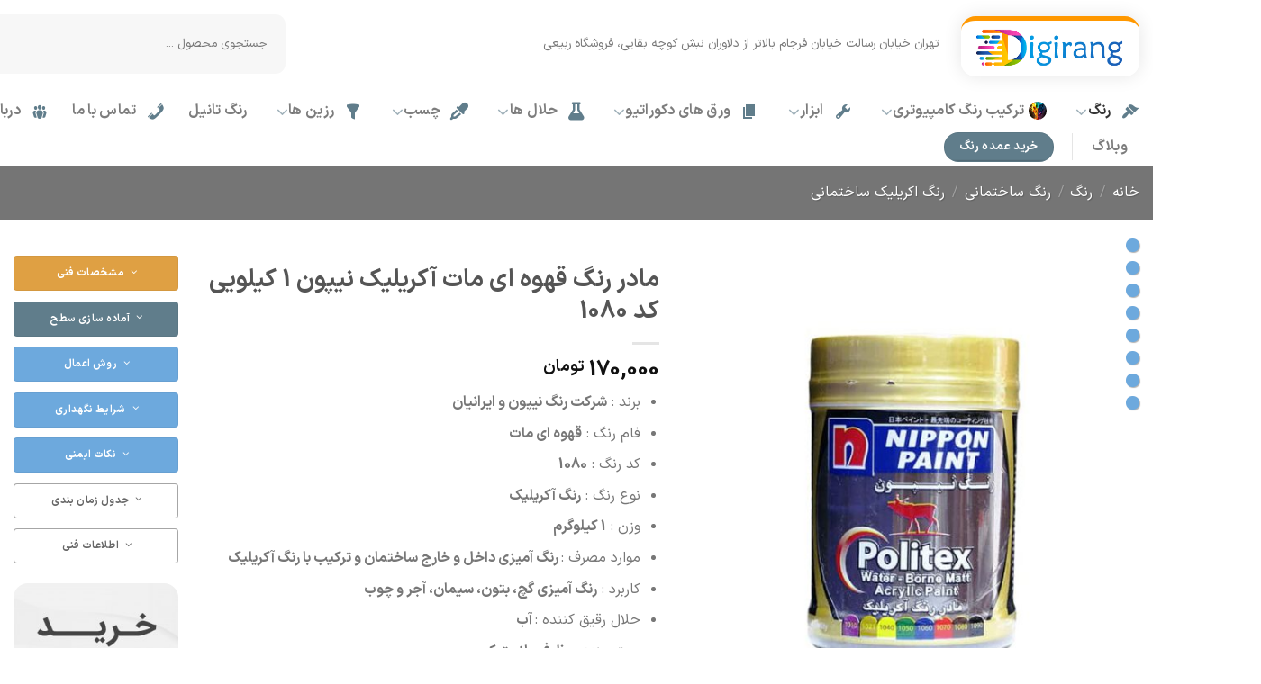

--- FILE ---
content_type: text/html; charset=UTF-8
request_url: https://digirang.shop/product/%D9%85%D8%A7%D8%AF%D8%B1-%D8%B1%D9%86%DA%AF-%D9%82%D9%87%D9%88%D9%87-%D8%A7%DB%8C-%D9%85%D8%A7%D8%AA-%D8%A2%DA%A9%D8%B1%DB%8C%D9%84%DB%8C%DA%A9-%D9%86%DB%8C%D9%BE%D9%88%D9%86-1-%DA%A9%DB%8C%D9%84/
body_size: 59320
content:

<!DOCTYPE html>
<html dir="rtl" lang="fa-IR" prefix="og: https://ogp.me/ns#" class="loading-site no-js">
<head>
	<meta charset="UTF-8" />
	<link rel="profile" href="https://gmpg.org/xfn/11" />
	<link rel="pingback" href="https://digirang.shop/xmlrpc.php" />

	<script>(function(html){html.className = html.className.replace(/\bno-js\b/,'js')})(document.documentElement);</script>
	<style>img:is([sizes="auto" i], [sizes^="auto," i]) { contain-intrinsic-size: 3000px 1500px }</style>
	<meta name="viewport" content="width=device-width, initial-scale=1" />
<!-- بهینه‌سازی موتور جستجو توسط Rank Math - https://rankmath.com/ -->
<title>مادر رنگ قهوه ای مات آکریلیک نیپون 1 کیلویی کد 1080 - خرید رنگ فروشگاه اینترنتی دیجی رنگ</title>
<meta name="description" content="برند : شرکت رنگ نیپون و ایرانیان فام رنگ : قهوه ای مات کد رنگ : 1080 نوع رنگ : رنگ آکریلیک وزن : 1 کیلوگرم موارد مصرف : رنگ آمیزی داخل و خارج ساختمان و ترکیب با رنگ آکریلیک کاربرد : رنگ آمیزی گچ، بتون، سیمان، آجر و چوب حلال رقیق کننده : آب بسته بندی : ظرف پلاستیکی"/>
<meta name="robots" content="follow, index, max-snippet:-1, max-video-preview:-1, max-image-preview:large"/>
<link rel="canonical" href="https://digirang.shop/product/%d9%85%d8%a7%d8%af%d8%b1-%d8%b1%d9%86%da%af-%d9%82%d9%87%d9%88%d9%87-%d8%a7%db%8c-%d9%85%d8%a7%d8%aa-%d8%a2%da%a9%d8%b1%db%8c%d9%84%db%8c%da%a9-%d9%86%db%8c%d9%be%d9%88%d9%86-1-%da%a9%db%8c%d9%84/" />
<meta property="og:locale" content="fa_IR" />
<meta property="og:type" content="product" />
<meta property="og:title" content="مادر رنگ قهوه ای مات آکریلیک نیپون 1 کیلویی کد 1080 - خرید رنگ فروشگاه اینترنتی دیجی رنگ" />
<meta property="og:description" content="برند : شرکت رنگ نیپون و ایرانیان فام رنگ : قهوه ای مات کد رنگ : 1080 نوع رنگ : رنگ آکریلیک وزن : 1 کیلوگرم موارد مصرف : رنگ آمیزی داخل و خارج ساختمان و ترکیب با رنگ آکریلیک کاربرد : رنگ آمیزی گچ، بتون، سیمان، آجر و چوب حلال رقیق کننده : آب بسته بندی : ظرف پلاستیکی" />
<meta property="og:url" content="https://digirang.shop/product/%d9%85%d8%a7%d8%af%d8%b1-%d8%b1%d9%86%da%af-%d9%82%d9%87%d9%88%d9%87-%d8%a7%db%8c-%d9%85%d8%a7%d8%aa-%d8%a2%da%a9%d8%b1%db%8c%d9%84%db%8c%da%a9-%d9%86%db%8c%d9%be%d9%88%d9%86-1-%da%a9%db%8c%d9%84/" />
<meta property="og:site_name" content="خرید رنگ فروشگاه اینترنتی دیجی رنگ" />
<meta property="og:updated_time" content="2025-11-29T17:15:17-01:00" />
<meta property="og:image" content="https://digirang.shop/wp-content/uploads/2019/10/قهوه-ای-1-کیلویی.jpg" />
<meta property="og:image:secure_url" content="https://digirang.shop/wp-content/uploads/2019/10/قهوه-ای-1-کیلویی.jpg" />
<meta property="og:image:width" content="600" />
<meta property="og:image:height" content="600" />
<meta property="og:image:alt" content="مادر رنگ قهوه ای مات آکریلیک نیپون 1 کیلویی کد 1080" />
<meta property="og:image:type" content="image/jpeg" />
<meta property="product:price:amount" content="1700000" />
<meta property="product:price:currency" content="IRR" />
<meta property="product:availability" content="instock" />
<meta name="twitter:card" content="summary_large_image" />
<meta name="twitter:title" content="مادر رنگ قهوه ای مات آکریلیک نیپون 1 کیلویی کد 1080 - خرید رنگ فروشگاه اینترنتی دیجی رنگ" />
<meta name="twitter:description" content="برند : شرکت رنگ نیپون و ایرانیان فام رنگ : قهوه ای مات کد رنگ : 1080 نوع رنگ : رنگ آکریلیک وزن : 1 کیلوگرم موارد مصرف : رنگ آمیزی داخل و خارج ساختمان و ترکیب با رنگ آکریلیک کاربرد : رنگ آمیزی گچ، بتون، سیمان، آجر و چوب حلال رقیق کننده : آب بسته بندی : ظرف پلاستیکی" />
<meta name="twitter:image" content="https://digirang.shop/wp-content/uploads/2019/10/قهوه-ای-1-کیلویی.jpg" />
<meta name="twitter:label1" content="قیمت" />
<meta name="twitter:data1" content="170,000&nbsp;تومان" />
<meta name="twitter:label2" content="دسترسی" />
<meta name="twitter:data2" content="موجود" />
<script type="application/ld+json" class="rank-math-schema">{"@context":"https://schema.org","@graph":[{"@type":"Organization","@id":"https://digirang.shop/#organization","name":"\u0641\u0631\u0648\u0634\u06af\u0627\u0647 \u0627\u06cc\u0646\u062a\u0631\u0646\u062a\u06cc \u062f\u06cc\u062c\u06cc \u0631\u0646\u06af","url":"https://digirang.shop","logo":{"@type":"ImageObject","@id":"https://digirang.shop/#logo","url":"https://digirang.shop/wp-content/uploads/2019/07/logo.png","contentUrl":"https://digirang.shop/wp-content/uploads/2019/07/logo.png","caption":"\u062e\u0631\u06cc\u062f \u0631\u0646\u06af \u0641\u0631\u0648\u0634\u06af\u0627\u0647 \u0627\u06cc\u0646\u062a\u0631\u0646\u062a\u06cc \u062f\u06cc\u062c\u06cc \u0631\u0646\u06af","inLanguage":"fa-IR","width":"500","height":"113"}},{"@type":"WebSite","@id":"https://digirang.shop/#website","url":"https://digirang.shop","name":"\u062e\u0631\u06cc\u062f \u0631\u0646\u06af \u0641\u0631\u0648\u0634\u06af\u0627\u0647 \u0627\u06cc\u0646\u062a\u0631\u0646\u062a\u06cc \u062f\u06cc\u062c\u06cc \u0631\u0646\u06af","publisher":{"@id":"https://digirang.shop/#organization"},"inLanguage":"fa-IR"},{"@type":"ImageObject","@id":"https://digirang.shop/wp-content/uploads/2019/10/\u0642\u0647\u0648\u0647-\u0627\u06cc-1-\u06a9\u06cc\u0644\u0648\u06cc\u06cc.jpg","url":"https://digirang.shop/wp-content/uploads/2019/10/\u0642\u0647\u0648\u0647-\u0627\u06cc-1-\u06a9\u06cc\u0644\u0648\u06cc\u06cc.jpg","width":"600","height":"600","caption":"\u0645\u0627\u062f\u0631 \u0631\u0646\u06af \u0642\u0647\u0648\u0647 \u0627\u06cc \u0645\u0627\u062a \u0622\u06a9\u0631\u06cc\u0644\u06cc\u06a9 \u0646\u06cc\u067e\u0648\u0646 1 \u06a9\u06cc\u0644\u0648\u06cc\u06cc \u06a9\u062f 1080","inLanguage":"fa-IR"},{"@type":"ItemPage","@id":"https://digirang.shop/product/%d9%85%d8%a7%d8%af%d8%b1-%d8%b1%d9%86%da%af-%d9%82%d9%87%d9%88%d9%87-%d8%a7%db%8c-%d9%85%d8%a7%d8%aa-%d8%a2%da%a9%d8%b1%db%8c%d9%84%db%8c%da%a9-%d9%86%db%8c%d9%be%d9%88%d9%86-1-%da%a9%db%8c%d9%84/#webpage","url":"https://digirang.shop/product/%d9%85%d8%a7%d8%af%d8%b1-%d8%b1%d9%86%da%af-%d9%82%d9%87%d9%88%d9%87-%d8%a7%db%8c-%d9%85%d8%a7%d8%aa-%d8%a2%da%a9%d8%b1%db%8c%d9%84%db%8c%da%a9-%d9%86%db%8c%d9%be%d9%88%d9%86-1-%da%a9%db%8c%d9%84/","name":"\u0645\u0627\u062f\u0631 \u0631\u0646\u06af \u0642\u0647\u0648\u0647 \u0627\u06cc \u0645\u0627\u062a \u0622\u06a9\u0631\u06cc\u0644\u06cc\u06a9 \u0646\u06cc\u067e\u0648\u0646 1 \u06a9\u06cc\u0644\u0648\u06cc\u06cc \u06a9\u062f 1080 - \u062e\u0631\u06cc\u062f \u0631\u0646\u06af \u0641\u0631\u0648\u0634\u06af\u0627\u0647 \u0627\u06cc\u0646\u062a\u0631\u0646\u062a\u06cc \u062f\u06cc\u062c\u06cc \u0631\u0646\u06af","datePublished":"2019-10-12T15:30:30+00:00","dateModified":"2025-11-29T17:15:17-01:00","isPartOf":{"@id":"https://digirang.shop/#website"},"primaryImageOfPage":{"@id":"https://digirang.shop/wp-content/uploads/2019/10/\u0642\u0647\u0648\u0647-\u0627\u06cc-1-\u06a9\u06cc\u0644\u0648\u06cc\u06cc.jpg"},"inLanguage":"fa-IR"},{"@type":"Product","name":"\u0645\u0627\u062f\u0631 \u0631\u0646\u06af \u0642\u0647\u0648\u0647 \u0627\u06cc \u0645\u0627\u062a \u0622\u06a9\u0631\u06cc\u0644\u06cc\u06a9 \u0646\u06cc\u067e\u0648\u0646 1 \u06a9\u06cc\u0644\u0648\u06cc\u06cc \u06a9\u062f 1080 - \u062e\u0631\u06cc\u062f \u0631\u0646\u06af \u0641\u0631\u0648\u0634\u06af\u0627\u0647 \u0627\u06cc\u0646\u062a\u0631\u0646\u062a\u06cc \u062f\u06cc\u062c\u06cc \u0631\u0646\u06af","description":"\u0628\u0631\u0646\u062f : \u0634\u0631\u06a9\u062a \u0631\u0646\u06af \u0646\u06cc\u067e\u0648\u0646 \u0648 \u0627\u06cc\u0631\u0627\u0646\u06cc\u0627\u0646 \u0641\u0627\u0645 \u0631\u0646\u06af : \u0642\u0647\u0648\u0647 \u0627\u06cc \u0645\u0627\u062a \u06a9\u062f \u0631\u0646\u06af : 1080 \u0646\u0648\u0639 \u0631\u0646\u06af : \u0631\u0646\u06af \u0622\u06a9\u0631\u06cc\u0644\u06cc\u06a9 \u0648\u0632\u0646 : 1 \u06a9\u06cc\u0644\u0648\u06af\u0631\u0645 \u0645\u0648\u0627\u0631\u062f \u0645\u0635\u0631\u0641 : \u0631\u0646\u06af \u0622\u0645\u06cc\u0632\u06cc \u062f\u0627\u062e\u0644 \u0648 \u062e\u0627\u0631\u062c \u0633\u0627\u062e\u062a\u0645\u0627\u0646 \u0648 \u062a\u0631\u06a9\u06cc\u0628 \u0628\u0627 \u0631\u0646\u06af \u0622\u06a9\u0631\u06cc\u0644\u06cc\u06a9 \u06a9\u0627\u0631\u0628\u0631\u062f : \u0631\u0646\u06af \u0622\u0645\u06cc\u0632\u06cc \u06af\u0686\u060c \u0628\u062a\u0648\u0646\u060c \u0633\u06cc\u0645\u0627\u0646\u060c \u0622\u062c\u0631 \u0648 \u0686\u0648\u0628 \u062d\u0644\u0627\u0644 \u0631\u0642\u06cc\u0642 \u06a9\u0646\u0646\u062f\u0647 : \u0622\u0628 \u0628\u0633\u062a\u0647 \u0628\u0646\u062f\u06cc : \u0638\u0631\u0641 \u067e\u0644\u0627\u0633\u062a\u06cc\u06a9\u06cc","category":"\u0631\u0646\u06af","mainEntityOfPage":{"@id":"https://digirang.shop/product/%d9%85%d8%a7%d8%af%d8%b1-%d8%b1%d9%86%da%af-%d9%82%d9%87%d9%88%d9%87-%d8%a7%db%8c-%d9%85%d8%a7%d8%aa-%d8%a2%da%a9%d8%b1%db%8c%d9%84%db%8c%da%a9-%d9%86%db%8c%d9%be%d9%88%d9%86-1-%da%a9%db%8c%d9%84/#webpage"},"image":[{"@type":"ImageObject","url":"https://digirang.shop/wp-content/uploads/2019/10/\u0642\u0647\u0648\u0647-\u0627\u06cc-1-\u06a9\u06cc\u0644\u0648\u06cc\u06cc.jpg","height":"600","width":"600"}],"offers":{"@type":"Offer","price":"1700000","priceCurrency":"IRR","priceValidUntil":"2027-12-31","availability":"https://schema.org/InStock","itemCondition":"NewCondition","url":"https://digirang.shop/product/%d9%85%d8%a7%d8%af%d8%b1-%d8%b1%d9%86%da%af-%d9%82%d9%87%d9%88%d9%87-%d8%a7%db%8c-%d9%85%d8%a7%d8%aa-%d8%a2%da%a9%d8%b1%db%8c%d9%84%db%8c%da%a9-%d9%86%db%8c%d9%be%d9%88%d9%86-1-%da%a9%db%8c%d9%84/","seller":{"@type":"Organization","@id":"https://digirang.shop/","name":"\u062e\u0631\u06cc\u062f \u0631\u0646\u06af \u0641\u0631\u0648\u0634\u06af\u0627\u0647 \u0627\u06cc\u0646\u062a\u0631\u0646\u062a\u06cc \u062f\u06cc\u062c\u06cc \u0631\u0646\u06af","url":"https://digirang.shop","logo":"https://digirang.shop/wp-content/uploads/2019/07/logo.png"}},"additionalProperty":[{"@type":"PropertyValue","name":"pa_brand"}],"@id":"https://digirang.shop/product/%d9%85%d8%a7%d8%af%d8%b1-%d8%b1%d9%86%da%af-%d9%82%d9%87%d9%88%d9%87-%d8%a7%db%8c-%d9%85%d8%a7%d8%aa-%d8%a2%da%a9%d8%b1%db%8c%d9%84%db%8c%da%a9-%d9%86%db%8c%d9%be%d9%88%d9%86-1-%da%a9%db%8c%d9%84/#richSnippet"}]}</script>
<!-- /افزونه سئو ورپرس Rank Math -->

<link rel='dns-prefetch' href='//unpkg.com' />
<link rel='dns-prefetch' href='//fonts.googleapis.com' />
<link rel='prefetch' href='https://digirang.shop/wp-content/themes/flatsome/assets/js/flatsome.js?ver=8e60d746741250b4dd4e' />
<link rel='prefetch' href='https://digirang.shop/wp-content/themes/flatsome/assets/js/chunk.slider.js?ver=3.19.7.2' />
<link rel='prefetch' href='https://digirang.shop/wp-content/themes/flatsome/assets/js/chunk.popups.js?ver=3.19.7.2' />
<link rel='prefetch' href='https://digirang.shop/wp-content/themes/flatsome/assets/js/chunk.tooltips.js?ver=3.19.7.2' />
<link rel='prefetch' href='https://digirang.shop/wp-content/themes/flatsome/assets/js/woocommerce.js?ver=dd6035ce106022a74757' />
<link rel="alternate" type="application/rss+xml" title="خرید رنگ فروشگاه اینترنتی دیجی رنگ &raquo; خوراک" href="https://digirang.shop/feed/" />
<link rel="alternate" type="application/rss+xml" title="خرید رنگ فروشگاه اینترنتی دیجی رنگ &raquo; خوراک دیدگاه‌ها" href="https://digirang.shop/comments/feed/" />
<link rel="alternate" type="application/rss+xml" title="خرید رنگ فروشگاه اینترنتی دیجی رنگ &raquo; مادر رنگ قهوه ای مات آکریلیک نیپون 1 کیلویی  کد 1080 خوراک دیدگاه‌ها" href="https://digirang.shop/product/%d9%85%d8%a7%d8%af%d8%b1-%d8%b1%d9%86%da%af-%d9%82%d9%87%d9%88%d9%87-%d8%a7%db%8c-%d9%85%d8%a7%d8%aa-%d8%a2%da%a9%d8%b1%db%8c%d9%84%db%8c%da%a9-%d9%86%db%8c%d9%be%d9%88%d9%86-1-%da%a9%db%8c%d9%84/feed/" />
<script type="text/javascript">
/* <![CDATA[ */
window._wpemojiSettings = {"baseUrl":"https:\/\/s.w.org\/images\/core\/emoji\/15.0.3\/72x72\/","ext":".png","svgUrl":"https:\/\/s.w.org\/images\/core\/emoji\/15.0.3\/svg\/","svgExt":".svg","source":{"concatemoji":"https:\/\/digirang.shop\/wp-includes\/js\/wp-emoji-release.min.js?ver=6.7.4"}};
/*! This file is auto-generated */
!function(i,n){var o,s,e;function c(e){try{var t={supportTests:e,timestamp:(new Date).valueOf()};sessionStorage.setItem(o,JSON.stringify(t))}catch(e){}}function p(e,t,n){e.clearRect(0,0,e.canvas.width,e.canvas.height),e.fillText(t,0,0);var t=new Uint32Array(e.getImageData(0,0,e.canvas.width,e.canvas.height).data),r=(e.clearRect(0,0,e.canvas.width,e.canvas.height),e.fillText(n,0,0),new Uint32Array(e.getImageData(0,0,e.canvas.width,e.canvas.height).data));return t.every(function(e,t){return e===r[t]})}function u(e,t,n){switch(t){case"flag":return n(e,"\ud83c\udff3\ufe0f\u200d\u26a7\ufe0f","\ud83c\udff3\ufe0f\u200b\u26a7\ufe0f")?!1:!n(e,"\ud83c\uddfa\ud83c\uddf3","\ud83c\uddfa\u200b\ud83c\uddf3")&&!n(e,"\ud83c\udff4\udb40\udc67\udb40\udc62\udb40\udc65\udb40\udc6e\udb40\udc67\udb40\udc7f","\ud83c\udff4\u200b\udb40\udc67\u200b\udb40\udc62\u200b\udb40\udc65\u200b\udb40\udc6e\u200b\udb40\udc67\u200b\udb40\udc7f");case"emoji":return!n(e,"\ud83d\udc26\u200d\u2b1b","\ud83d\udc26\u200b\u2b1b")}return!1}function f(e,t,n){var r="undefined"!=typeof WorkerGlobalScope&&self instanceof WorkerGlobalScope?new OffscreenCanvas(300,150):i.createElement("canvas"),a=r.getContext("2d",{willReadFrequently:!0}),o=(a.textBaseline="top",a.font="600 32px Arial",{});return e.forEach(function(e){o[e]=t(a,e,n)}),o}function t(e){var t=i.createElement("script");t.src=e,t.defer=!0,i.head.appendChild(t)}"undefined"!=typeof Promise&&(o="wpEmojiSettingsSupports",s=["flag","emoji"],n.supports={everything:!0,everythingExceptFlag:!0},e=new Promise(function(e){i.addEventListener("DOMContentLoaded",e,{once:!0})}),new Promise(function(t){var n=function(){try{var e=JSON.parse(sessionStorage.getItem(o));if("object"==typeof e&&"number"==typeof e.timestamp&&(new Date).valueOf()<e.timestamp+604800&&"object"==typeof e.supportTests)return e.supportTests}catch(e){}return null}();if(!n){if("undefined"!=typeof Worker&&"undefined"!=typeof OffscreenCanvas&&"undefined"!=typeof URL&&URL.createObjectURL&&"undefined"!=typeof Blob)try{var e="postMessage("+f.toString()+"("+[JSON.stringify(s),u.toString(),p.toString()].join(",")+"));",r=new Blob([e],{type:"text/javascript"}),a=new Worker(URL.createObjectURL(r),{name:"wpTestEmojiSupports"});return void(a.onmessage=function(e){c(n=e.data),a.terminate(),t(n)})}catch(e){}c(n=f(s,u,p))}t(n)}).then(function(e){for(var t in e)n.supports[t]=e[t],n.supports.everything=n.supports.everything&&n.supports[t],"flag"!==t&&(n.supports.everythingExceptFlag=n.supports.everythingExceptFlag&&n.supports[t]);n.supports.everythingExceptFlag=n.supports.everythingExceptFlag&&!n.supports.flag,n.DOMReady=!1,n.readyCallback=function(){n.DOMReady=!0}}).then(function(){return e}).then(function(){var e;n.supports.everything||(n.readyCallback(),(e=n.source||{}).concatemoji?t(e.concatemoji):e.wpemoji&&e.twemoji&&(t(e.twemoji),t(e.wpemoji)))}))}((window,document),window._wpemojiSettings);
/* ]]> */
</script>

<link rel='stylesheet' id='dashicons-css' href='https://digirang.shop/wp-includes/css/dashicons.min.css?ver=6.7.4' type='text/css' media='all' />
<link rel='stylesheet' id='elusive-css' href='https://digirang.shop/wp-content/plugins/menu-icons/vendor/codeinwp/icon-picker/css/types/elusive.min.css?ver=2.0' type='text/css' media='all' />
<link rel='stylesheet' id='menu-icon-font-awesome-css' href='https://digirang.shop/wp-content/plugins/menu-icons/css/fontawesome/css/all.min.css?ver=5.15.4' type='text/css' media='all' />
<link rel='stylesheet' id='foundation-icons-css' href='https://digirang.shop/wp-content/plugins/menu-icons/vendor/codeinwp/icon-picker/css/types/foundation-icons.min.css?ver=3.0' type='text/css' media='all' />
<link rel='stylesheet' id='genericons-css' href='https://digirang.shop/wp-content/plugins/menu-icons/vendor/codeinwp/icon-picker/css/types/genericons.min.css?ver=3.4' type='text/css' media='all' />
<link rel='stylesheet' id='menu-icons-extra-css' href='https://digirang.shop/wp-content/plugins/menu-icons/css/extra.min.css?ver=0.13.16' type='text/css' media='all' />
<style id='wp-emoji-styles-inline-css' type='text/css'>

	img.wp-smiley, img.emoji {
		display: inline !important;
		border: none !important;
		box-shadow: none !important;
		height: 1em !important;
		width: 1em !important;
		margin: 0 0.07em !important;
		vertical-align: -0.1em !important;
		background: none !important;
		padding: 0 !important;
	}
</style>
<style id='wp-block-library-inline-css' type='text/css'>
:root{--wp-admin-theme-color:#007cba;--wp-admin-theme-color--rgb:0,124,186;--wp-admin-theme-color-darker-10:#006ba1;--wp-admin-theme-color-darker-10--rgb:0,107,161;--wp-admin-theme-color-darker-20:#005a87;--wp-admin-theme-color-darker-20--rgb:0,90,135;--wp-admin-border-width-focus:2px;--wp-block-synced-color:#7a00df;--wp-block-synced-color--rgb:122,0,223;--wp-bound-block-color:var(--wp-block-synced-color)}@media (min-resolution:192dpi){:root{--wp-admin-border-width-focus:1.5px}}.wp-element-button{cursor:pointer}:root{--wp--preset--font-size--normal:16px;--wp--preset--font-size--huge:42px}:root .has-very-light-gray-background-color{background-color:#eee}:root .has-very-dark-gray-background-color{background-color:#313131}:root .has-very-light-gray-color{color:#eee}:root .has-very-dark-gray-color{color:#313131}:root .has-vivid-green-cyan-to-vivid-cyan-blue-gradient-background{background:linear-gradient(135deg,#00d084,#0693e3)}:root .has-purple-crush-gradient-background{background:linear-gradient(135deg,#34e2e4,#4721fb 50%,#ab1dfe)}:root .has-hazy-dawn-gradient-background{background:linear-gradient(135deg,#faaca8,#dad0ec)}:root .has-subdued-olive-gradient-background{background:linear-gradient(135deg,#fafae1,#67a671)}:root .has-atomic-cream-gradient-background{background:linear-gradient(135deg,#fdd79a,#004a59)}:root .has-nightshade-gradient-background{background:linear-gradient(135deg,#330968,#31cdcf)}:root .has-midnight-gradient-background{background:linear-gradient(135deg,#020381,#2874fc)}.has-regular-font-size{font-size:1em}.has-larger-font-size{font-size:2.625em}.has-normal-font-size{font-size:var(--wp--preset--font-size--normal)}.has-huge-font-size{font-size:var(--wp--preset--font-size--huge)}.has-text-align-center{text-align:center}.has-text-align-left{text-align:left}.has-text-align-right{text-align:right}#end-resizable-editor-section{display:none}.aligncenter{clear:both}.items-justified-left{justify-content:flex-start}.items-justified-center{justify-content:center}.items-justified-right{justify-content:flex-end}.items-justified-space-between{justify-content:space-between}.screen-reader-text{border:0;clip:rect(1px,1px,1px,1px);clip-path:inset(50%);height:1px;margin:-1px;overflow:hidden;padding:0;position:absolute;width:1px;word-wrap:normal!important}.screen-reader-text:focus{background-color:#ddd;clip:auto!important;clip-path:none;color:#444;display:block;font-size:1em;height:auto;left:5px;line-height:normal;padding:15px 23px 14px;text-decoration:none;top:5px;width:auto;z-index:100000}html :where(.has-border-color){border-style:solid}html :where([style*=border-top-color]){border-top-style:solid}html :where([style*=border-right-color]){border-right-style:solid}html :where([style*=border-bottom-color]){border-bottom-style:solid}html :where([style*=border-left-color]){border-left-style:solid}html :where([style*=border-width]){border-style:solid}html :where([style*=border-top-width]){border-top-style:solid}html :where([style*=border-right-width]){border-right-style:solid}html :where([style*=border-bottom-width]){border-bottom-style:solid}html :where([style*=border-left-width]){border-left-style:solid}html :where(img[class*=wp-image-]){height:auto;max-width:100%}:where(figure){margin:0 0 1em}html :where(.is-position-sticky){--wp-admin--admin-bar--position-offset:var(--wp-admin--admin-bar--height,0px)}@media screen and (max-width:600px){html :where(.is-position-sticky){--wp-admin--admin-bar--position-offset:0px}}

            /* استایل‌های جدول جی زد سئو */
            .gzseo-table,
            .gzseo-generated-table {
                width: 100% !important;
                border-collapse: collapse !important;
                margin: 20px 0 !important;
                background: #fff !important;
                box-shadow: 0 1px 3px rgba(0,0,0,0.1) !important;
            }
            
            /* استایل هدر جدول */
            .gzseo-table th,
            .gzseo-table thead td,
            .gzseo-generated-table th,
            .gzseo-generated-table thead td {
                background-color: #4e4b83 !important;
                color: #FFFFFF !important;
                padding: 12px 15px !important;
                text-align: right !important;
                font-weight: bold !important;
                border: 1px solid #ddd !important;
                direction: rtl !important;
            }
            
            /* ردیف‌های فرد */
            .gzseo-table tbody tr:nth-child(odd) td,
            .gzseo-generated-table tbody tr:nth-child(odd) td{
                background-color: #f4f4ff !important;
                color: #333333 !important;
            }
            
            /* ردیف‌های زوج */
            .gzseo-table tbody tr:nth-child(even) td,
            .gzseo-generated-table tbody tr:nth-child(even) td{
                background-color: #FFFFFF !important;
                color: #333333 !important;
            }
            
            /* سلول‌های جدول */
            .gzseo-table td,
            .gzseo-generated-table td {
                padding: 10px 15px !important;
                border: 1px solid #ddd !important;
                text-align: right !important;
                direction: rtl !important;
            }
            
            /* hover effect */
            .gzseo-table tbody tr:hover td,
            .gzseo-generated-table tbody tr:hover td {
                opacity: 0.9;
                transition: opacity 0.3s ease;
            }
            
            /* حالت ریسپانسیو */
            @media screen and (max-width: 768px) {
                .gzseo-table,
                .gzseo-generated-table {
                    display: block !important;
                    overflow-x: auto !important;
                    -webkit-overflow-scrolling: touch !important;
                    margin-bottom: 20px !important;
                }
                
                .gzseo-table th,
                .gzseo-table td,
                .gzseo-generated-table th,
                .gzseo-generated-table td{
                    padding: 8px 10px !important;
                    font-size: 14px !important;
                }
            }
        
</style>
<link rel='stylesheet' id='contact-form-7-css' href='https://digirang.shop/wp-content/plugins/contact-form-7/includes/css/styles.css?ver=6.0.1' type='text/css' media='all' />
<link rel='stylesheet' id='contact-form-7-rtl-css' href='https://digirang.shop/wp-content/plugins/contact-form-7/includes/css/styles-rtl.css?ver=6.0.1' type='text/css' media='all' />
<link rel='stylesheet' id='digits-login-style-css' href='https://digirang.shop/wp-content/plugins/digits_ippanel/assets/css/login.min.css?ver=7.3.3.2' type='text/css' media='all' />
<link rel='stylesheet' id='digits-style-css' href='https://digirang.shop/wp-content/plugins/digits_ippanel/assets/css/main.min.css?ver=7.3.3.2' type='text/css' media='all' />
<style id='digits-style-inline-css' type='text/css'>

                #woocommerce-order-data .address p:nth-child(3) a,.woocommerce-customer-details--phone{
                    text-align:right;
                    }
</style>
<link rel='stylesheet' id='digits-front-custom-css' href='https://digirang.shop/wp-content/plugins/digits_ippanel/gateways/ippanel/custom.css?ver=7.3.3.2' type='text/css' media='all' />
<style id='woocommerce-inline-inline-css' type='text/css'>
.woocommerce form .form-row .required { visibility: visible; }
</style>
<link rel='stylesheet' id='wpsms-admin-bar-css' href='https://digirang.shop/wp-content/plugins/wp-sms-ippanel/assets/css/admin-bar.css?ver=5.1.10' type='text/css' media='all' />
<link rel='stylesheet' id='wpsms-subscribe-css' href='https://digirang.shop/wp-content/plugins/wp-sms-ippanel/assets/css/subscribe.css?ver=5.1.10' type='text/css' media='all' />
<link rel='stylesheet' id='brands-styles-css' href='https://digirang.shop/wp-content/plugins/woocommerce/assets/css/brands.css?ver=10.3.7' type='text/css' media='all' />
<link rel='stylesheet' id='flatsome-child-theme-css' href='https://digirang.shop/wp-content/themes/flatsome-child/assets/public/css/flatsome-child-theme.css?ver=3.7.2' type='text/css' media='all' />
<link rel='stylesheet' id='flatsome-child-iransansxfont-css' href='https://digirang.shop/wp-content/themes/flatsome-child/assets/public/css/iransansx-font.css?ver=3.7.2' type='text/css' media='all' />
<link rel='stylesheet' id='jcaa-core-css' href='https://digirang.shop/wp-content/plugins/jc-woocommerce-advanced-attributes/assets/css/core.css?ver=2.0.7' type='text/css' media='all' />
<link rel='stylesheet' id='jcaa-basic-css' href='https://digirang.shop/wp-content/plugins/jc-woocommerce-advanced-attributes/assets/css/basic.css?ver=2.0.7' type='text/css' media='all' />
<link rel='stylesheet' id='flatsome-main-rtl-css' href='https://digirang.shop/wp-content/themes/flatsome/assets/css/flatsome-rtl.css?ver=3.19.7.2' type='text/css' media='all' />
<style id='flatsome-main-inline-css' type='text/css'>
@font-face {
				font-family: "fl-icons";
				font-display: block;
				src: url(https://digirang.shop/wp-content/themes/flatsome/assets/css/icons/fl-icons.eot?v=3.19.7.2);
				src:
					url(https://digirang.shop/wp-content/themes/flatsome/assets/css/icons/fl-icons.eot#iefix?v=3.19.7.2) format("embedded-opentype"),
					url(https://digirang.shop/wp-content/themes/flatsome/assets/css/icons/fl-icons.woff2?v=3.19.7.2) format("woff2"),
					url(https://digirang.shop/wp-content/themes/flatsome/assets/css/icons/fl-icons.ttf?v=3.19.7.2) format("truetype"),
					url(https://digirang.shop/wp-content/themes/flatsome/assets/css/icons/fl-icons.woff?v=3.19.7.2) format("woff"),
					url(https://digirang.shop/wp-content/themes/flatsome/assets/css/icons/fl-icons.svg?v=3.19.7.2#fl-icons) format("svg");
			}
</style>
<link rel='stylesheet' id='flatsome-shop-rtl-css' href='https://digirang.shop/wp-content/themes/flatsome/assets/css/flatsome-shop-rtl.css?ver=3.19.7.2' type='text/css' media='all' />
<link rel='stylesheet' id='flatsome-style-css' href='https://digirang.shop/wp-content/themes/flatsome-child/style.css?ver=3.16.3' type='text/css' media='all' />
<link rel='stylesheet' id='select2-css' href='https://digirang.shop/wp-content/plugins/woocommerce/assets/css/select2.css?ver=10.3.7' type='text/css' media='all' />
<link rel='stylesheet' id='google-roboto-regular-css' href='https://fonts.googleapis.com/css?family=Roboto%3A700%2C500%2C500i%2C400%2C200%2C300&#038;ver=6.7.4' type='text/css' media='all' />
<script type="text/javascript" src="https://digirang.shop/wp-includes/js/jquery/jquery.min.js?ver=3.7.1" id="jquery-core-js"></script>
<script type="text/javascript" src="https://digirang.shop/wp-includes/js/jquery/jquery-migrate.min.js?ver=3.4.1" id="jquery-migrate-js"></script>
<script type="text/javascript" id="seo-automated-link-building-js-extra">
/* <![CDATA[ */
var seoAutomatedLinkBuilding = {"ajaxUrl":"https:\/\/digirang.shop\/wp-admin\/admin-ajax.php"};
/* ]]> */
</script>
<script type="text/javascript" src="https://digirang.shop/wp-content/plugins/seo-automated-link-building/js/seo-automated-link-building.js?ver=6.7.4" id="seo-automated-link-building-js"></script>
<script type="text/javascript" src="https://digirang.shop/wp-content/plugins/woocommerce/assets/js/jquery-blockui/jquery.blockUI.min.js?ver=2.7.0-wc.10.3.7" id="wc-jquery-blockui-js" data-wp-strategy="defer"></script>
<script type="text/javascript" id="wc-add-to-cart-js-extra">
/* <![CDATA[ */
var wc_add_to_cart_params = {"ajax_url":"\/wp-admin\/admin-ajax.php","wc_ajax_url":"\/?wc-ajax=%%endpoint%%","i18n_view_cart":"\u0645\u0634\u0627\u0647\u062f\u0647 \u0633\u0628\u062f \u062e\u0631\u06cc\u062f","cart_url":"https:\/\/digirang.shop\/cart\/","is_cart":"","cart_redirect_after_add":"no"};
/* ]]> */
</script>
<script type="text/javascript" src="https://digirang.shop/wp-content/plugins/woocommerce/assets/js/frontend/add-to-cart.min.js?ver=10.3.7" id="wc-add-to-cart-js" defer="defer" data-wp-strategy="defer"></script>
<script type="text/javascript" id="wc-single-product-js-extra">
/* <![CDATA[ */
var wc_single_product_params = {"i18n_required_rating_text":"\u062e\u0648\u0627\u0647\u0634\u0645\u0646\u062f\u06cc\u0645 \u06cc\u06a9 \u0631\u062a\u0628\u0647 \u0631\u0627 \u0627\u0646\u062a\u062e\u0627\u0628 \u06a9\u0646\u06cc\u062f","i18n_rating_options":["1 of 5 stars","2 of 5 stars","3 of 5 stars","4 of 5 stars","5 of 5 stars"],"i18n_product_gallery_trigger_text":"View full-screen image gallery","review_rating_required":"yes","flexslider":{"rtl":true,"animation":"slide","smoothHeight":true,"directionNav":false,"controlNav":"thumbnails","slideshow":false,"animationSpeed":500,"animationLoop":false,"allowOneSlide":false},"zoom_enabled":"","zoom_options":[],"photoswipe_enabled":"","photoswipe_options":{"shareEl":false,"closeOnScroll":false,"history":false,"hideAnimationDuration":0,"showAnimationDuration":0},"flexslider_enabled":""};
/* ]]> */
</script>
<script type="text/javascript" src="https://digirang.shop/wp-content/plugins/woocommerce/assets/js/frontend/single-product.min.js?ver=10.3.7" id="wc-single-product-js" defer="defer" data-wp-strategy="defer"></script>
<script type="text/javascript" src="https://digirang.shop/wp-content/plugins/woocommerce/assets/js/js-cookie/js.cookie.min.js?ver=2.1.4-wc.10.3.7" id="wc-js-cookie-js" data-wp-strategy="defer"></script>
<script type="text/javascript" id="ajax-script-js-extra">
/* <![CDATA[ */
var ajax_object = {"ajaxurl":"https:\/\/digirang.shop\/wp-json\/wpsms\/v1\/newsletter","unknown_error":"Unknown Error! Check your connection and try again.","loading_text":"Loading...","subscribe_text":"Subscribe","activation_text":"Activation"};
/* ]]> */
</script>
<script type="text/javascript" src="https://digirang.shop/wp-content/plugins/wp-sms-ippanel/assets/js/script.js?ver=5.1.10" id="ajax-script-js"></script>
<script type="text/javascript" src="https://digirang.shop/wp-content/plugins/digits_ippanel/assets/js/select2.min.js" id="select2-full-js"></script>
<script type="text/javascript" id="zxcvbn-async-js-extra">
/* <![CDATA[ */
var _zxcvbnSettings = {"src":"https:\/\/digirang.shop\/wp-includes\/js\/zxcvbn.min.js"};
/* ]]> */
</script>
<script type="text/javascript" src="https://digirang.shop/wp-includes/js/zxcvbn-async.min.js?ver=1.0" id="zxcvbn-async-js"></script>
<link rel="https://api.w.org/" href="https://digirang.shop/wp-json/" /><link rel="alternate" title="JSON" type="application/json" href="https://digirang.shop/wp-json/wp/v2/product/3840" /><link rel="EditURI" type="application/rsd+xml" title="RSD" href="https://digirang.shop/xmlrpc.php?rsd" />
<meta name="generator" content="WordPress 6.7.4" />
<link rel='shortlink' href='https://digirang.shop/?p=3840' />
<link rel="alternate" title="oEmbed (JSON)" type="application/json+oembed" href="https://digirang.shop/wp-json/oembed/1.0/embed?url=https%3A%2F%2Fdigirang.shop%2Fproduct%2F%25d9%2585%25d8%25a7%25d8%25af%25d8%25b1-%25d8%25b1%25d9%2586%25da%25af-%25d9%2582%25d9%2587%25d9%2588%25d9%2587-%25d8%25a7%25db%258c-%25d9%2585%25d8%25a7%25d8%25aa-%25d8%25a2%25da%25a9%25d8%25b1%25db%258c%25d9%2584%25db%258c%25da%25a9-%25d9%2586%25db%258c%25d9%25be%25d9%2588%25d9%2586-1-%25da%25a9%25db%258c%25d9%2584%2F" />
<link rel="alternate" title="oEmbed (XML)" type="text/xml+oembed" href="https://digirang.shop/wp-json/oembed/1.0/embed?url=https%3A%2F%2Fdigirang.shop%2Fproduct%2F%25d9%2585%25d8%25a7%25d8%25af%25d8%25b1-%25d8%25b1%25d9%2586%25da%25af-%25d9%2582%25d9%2587%25d9%2588%25d9%2587-%25d8%25a7%25db%258c-%25d9%2585%25d8%25a7%25d8%25aa-%25d8%25a2%25da%25a9%25d8%25b1%25db%258c%25d9%2584%25db%258c%25da%25a9-%25d9%2586%25db%258c%25d9%25be%25d9%2588%25d9%2586-1-%25da%25a9%25db%258c%25d9%2584%2F&#038;format=xml" />
    <style>
    .outofstock .product-gallery.col.large-6 {
        filter: grayscale(1);
    }
    
    .custom-related-products-box {
        display: block !important;
        visibility: visible !important;
        max-width: 1400px;
        margin: 26px auto 10px auto;
        padding: 17px;
        box-sizing: border-box;
        border-radius: 20px;
        position: relative;
        overflow: hidden;
        background: #f5f5f5;
        border: 4px solid transparent;
        animation: glowing-border 1.6s linear infinite;
        will-change: border-color;
        box-shadow: 0 4px 12px rgba(0,0,0,0.1);
    }
    
    @keyframes glowing-border {
        0% { border-color: #f7e1a1; }
        33% { border-color: #a3e4b1; }
        66% { border-color: #a1c9f7; }
        100% { border-color: #f7e1a1; }
    }
    
    .custom-related-products-box .main-title {
        text-align: center;
        margin-bottom: 10px;
        font-size: 18px;
        font-weight: bold;
    }
    
    .custom-related-products-box .tagline {
        text-align: center;
        margin-bottom: 20px;
        font-size: 14px;
        color: #666;
    }
    
    .custom-products-grid {
        display: grid;
        grid-template-columns: repeat(4, 1fr);
        gap: 20px;
        margin: 0;
    }
    
    .custom-button-wrapper {
        text-align: center;
        margin-top: 20px;
    }
    
    .custom-button {
        display: inline-block;
        padding: 10px 20px;
        border-radius: 30px;
        background: #fff;
        color: #333;
        text-decoration: none;
        border: 2px solid transparent;
        animation: glowing-border 1.6s linear infinite;
        transition: all 0.3s ease;
    }
    
    .custom-button:hover {
        transform: translateY(-2px);
        box-shadow: 0 4px 8px rgba(0,0,0,0.1);
    }
    
    @media screen and (max-width: 849px) {
        .custom-products-grid {
            grid-template-columns: repeat(2, 1fr) !important;
            gap: 10px !important;
        }
        
        .custom-related-products-box {
            padding: 10px !important;
            margin: 15px 0 !important;
        }
    }
    </style>
    <!-- Schema optimized by Schema Pro --><script type="application/ld+json">[]</script><!-- / Schema optimized by Schema Pro --><!-- Schema optimized by Schema Pro --><script type="application/ld+json">{"@context":"https://schema.org","@type":"Product","name":"مادر رنگ قهوه ای مات آکریلیک نیپون 1 کیلویی  کد 1080","image":{"@type":"ImageObject","url":"https://digirang.shop/wp-content/uploads/2019/10/قهوه-ای-1-کیلویی.jpg","width":600,"height":600},"description":"آشنایی با مادر رنگ آکریلیک پلیتکس مات نیپون\n\n\nرنگهای آکرولیک بر پایه پلیمر آکرولیک امولشن (Emulsion Acrylic) میباشد. رنگ آکریلیک، یک رنگ پایه آب می‌باشد و با توجه به مسائل زیست محیطی و عدم استفاده از حلال های آلی و مواد مضر، کاربرد آن رو به افزایش است. وجزء رنگ‌های قابل شستشو محسوب می‌شود. بکارگیری رزین آکریلیک در تولید رنگهای آکرولیک باعث میشود که اجرای رنگ به سهولت انجام شود. همچنین باعث افزایش سرعت کار، پوشش بالا، خشک شدن سریع و رفع بوی نامطبوع رنگ شود.\nرنگ‌های ساختمانی یكی از عوامل زمینه دكوراسیون هستند كه آگاهی درباره آنها می‌تواند تاثیر بسزایی در انتخاب نوع و اثر به جامانده از آنها داشته باشد. از جمله رنگ‌های ساختمانی، می‌توان به رنگ‌های پایه آب اشاره كرد كه به دلیل زود خشك‌شدن طرفداران بیشتری دارد\nاز آنجایی که این نوع رنگها حلال در آب میباشد و براحتی با آب حل میشوند، هیچ گونه آلودگی زیست محیطی به همراه ندارد.\nمادر رنگ آکریلیک پلیتکس نیپون مقاومت بالایی نسبت به شستشو دارد و 100 % قابل شستشو میباشند و همین امر باعث میشود که از این نوع رنگها در رنگ آمیزی مکانهای پر تردد و با دسترسی زیاد مثل دیوارها و نمای بیرونی ساختمانها استفاده شود.\nاز خصوصیات مادر رنگ آکریلیک کارایی بالا، دوام مناسب رنگ ها، محافظت موثر از بدنه خانه بر اساس شرایط آب و هوایی ایران می باشد.  این محصول مقاومت دیوار ها را  در برابر اشعه های مضر UV خورشیدی، باران های اسیدی، گاز دی اکسیدکربن و آب بالا می برد.\nرنگهای آکریلیک ساختمانی به دو گروه تقسیم میشوند، که عبارتند از :\n\n\nرنگهای آکریلیک فضای داخل\nرنگهای آکریلیک فضای بیرون یا نما .\n\n\nرنگ های آکریلیک عمدتا به رنگ پایه سفید، در بازار عرضه میشود. که به واسطه مادر رنگهای پلیتکس آکریلیک یا خمیر رنگ پلیتکس نیپون میتوان طیف عظیمی از رنگهای آکریلیک با نتوع رنگی بالا ایجاد کرد.\nمادر رنگ آکریلیک نیپون آب پایه دارای چسبندگی، انعطافپذيری و دوام بسیار بالایی بر روی آجر، چوب، سطوح گچی و سیمانی هست.\nرنگ آمیزی با رنگ آکریلیک آسان و قابلیت دریافت پوشش مجدد را به خوبی دارا باشد. بطوریکه محدودیتی از بابت اجرای چندین لایه روی هم (با رعایت فاصله زمانی استاندارد) وجود ندارد.\nاجرای آن بسیار سریع و بدون اتلاف وقت بوده و برای مواقعی که زمان کمی وجود دارد، مناسب می‌باشد.\nبراحتی بواسطه قلم مویی و غلطک رنگ قابل اجرا میباشد.\nقابلیت پوشش‌دهی آن بسیار بالاست و ناهمواری‌های کوچک موجود را برطرف نموده و سطح را صاف می‌کند.\nبه دلیل استفاده از حلال آب، بوی بسیار کمی داشته و سریع برطرف می‌شود\nهمچنین برای کسانی که به دلیل اثرات روحی، به تجدید رنگ منزل در هر 2 یا 3 سال علاقمندند، این رنگ بهترین انتخاب محسوب می‌شود.\nمادر رنگ آکریلیک پلیتکس نیپون با تمام شرايط جوی ايران سازگار میباشد.\n\n\t\n\t\t\n\n\t\n\t\n\n\n\nآماده سازی سطح\n\n\nسطح مورد نظر را از هرگونه آلودگی، چربی و رطوبت پاک نمائید.\nرﻧﮓ ﻫﺎي ﻗﺪﯾﻤﯽ پوسته شده ﺑﺎﯾﺴﺘﯽ از ﺳﻄﺢ گچ، دیوار و یا سطح چوب زدوده ﺷﺪه و ﺳﻄﺤﯽ ﺻﺎف ﺑﺪﺳﺖ آﯾﺪ.\nﺑﻨﺎ ﺑﺮ ﺿﺮورت، ﺟﻬﺖ از ﺑﯿﻦ ﺑﺮدن رﻧﮕﻬﺎي ﻗﺒﻠﯽ ﻣﯽﺗﻮان از ﺳﻨﺒﺎده با گرید زبر اﺳﺘﻔﺎده ﮐﺮد.\nدر ﺻﻮرﺗﯿﮑﻪ رنگ قدیمی روی ﺳﻄﺢ دیوار یا سقف ها پوسته کرده ﺑﺎﺷﺪ، ﺑﺎﯾﺪ ﺣﺘﻤﺎ ﺑﺎ اﺳﺘﻔﺎده از سمباده زبر ﺗﻤﯿﺰ ﮔﺮدد و سطوح گچی ﺑﺎﯾﺴﺘﯽ ﻋﺎري از ﻫﺮﮔﻮﻧﻪ پوسته های رنگ قدیمی باشند..\nقسمت های سست و پودری رنگ قبلی را کاملا پاک کنید.\n\nبرای خرید انواع رنگ اکریلیک روی دیوار کلیک کنید.\n\t\n\t\t\n\n\t\n\t\n\n\n\nروش اعمال\n\n\nکلیه تجهیزات قبل از استفاده بایستی با آب تمیز شستشو گردد.\nاز جمله ابزارمورد نیاز در اجرای مادر رنگ آکریلیک نیپون میتوان به قلم مویی، غلطک و پیستوله اشاره کرد که با توجه به مهارت رنگ آمیزی فرد، کیفیت رنگ نهایی متغییر میباشد. متداولترین ابزار رنگ آمیزی برای پوشرنگهای آکریلیک در داخل خانه، قلم مویی و غلطک رنگ میباشد.\nنسبت اختلاط آب به رنگ آکریلیک بستگی به کیفیت رنگ، دمای محیط، سطح زیر کار و نیز وسیله رنگ آمیزی دارد. ولی در شرایط نرمال رنگ آمیزی، میزان اختلاط آب به مادر رنگ آکریلیک نیپون بر حسب درصد وزنی به شرح زیر میباشد.\n\n\nقلم مو : 20 تا 25 درصد\nغلتک:  15 تا 20 درصد\nپیستوله: 20 تا 25 درصد میباشد.\n\n\nچنانچه قصد استفاده از پیستوله برای رنگ آمیزی دارید، میتوانید ازپيستوله كاسه رو با خروجی 8 تا 2ميليمتر، ياپيستوله كاسه زير با خروجی 1.8 تا 2 ميليمتر بافشار ۳ تا۴ باراتمسفراستفاده نمائيد. هرپالس رنگ آمیزی با پیستوله باید به موازات هم بکاربرده شود. به طوریکه هر پالس 50 درصد سطح رنگ شده را با زاویه درست پوشش دهد.\nچنانچه قصد رنگ آمیزی با غلطک و یا قلم مویی نقاشی دارید، میتوانید طبق دستورالعمل زیر، مراحل رنگ آمیزی را اجرا نمایید.\n\n\nپس از آماده سازی سطح، در صورت اجرای رنگ آکریلیک برروی گچ، توصیه میشود از یک لایه پرایمر زیر کار آکریلیک یا آستر آکریلیک (پرایمین) بر روی سطح زیرین کار استفاده شود تا چسبندگی رنگ آکریلیک به دیوار بالا میرود.\nابتدا رنگ آکریلیک را با کمی آب، رقیق می‌کنیم تا غلظت آن به اندازه مناسب برسد. زیرا که خود رنگ غلظت بالایی داشته و مستقیماً نمی‌توان روی سطح اجرا نمود\nمادر رنگ‌های دلخواه خود را در ظرف جداگانه‌ای به تناسب سلیقه با هم ترکیب نموده و برای یکنواختی ترکیب ایجاد شده مقداری آب به آن اضافه می‌کنیم و به اندازه‌ای که محلول یک رنگ و یکنواختی داشته باشیم، آن را هم می‌زنیم.\nماده رنگ آماده شده را به رنگ اصلی اضافه می‌کنیم\nدوباره رنگ را آنقدر هم می‌زنیم که ماده رنگ اضافه شده بطور یکنواخت با کل رنگ ترکیب شود.\nناهمواری‌های موجود و سوراخهای جای پیچ در سطح دیوار را با استفاده از بتونه پایه آب آکریلیک صاف می‌کنیم.\nبا سمباده نمره 120 الی150 زائده‌های بتونه و زبری‌های روی سطح را از صاف می‌کنیم.\nبا یک پارچه تمیز گرد و غبارهای نشسته روی سطح را پاک می‌کنیم که این عمل در صاف‌شدن رنگ تاثیر زیادی دارد.\nبرای مرحله دوم با رنگ آکریلیک سطح مورد نظر را رنگ می‌کنیم. توجه داشته باشید که بهتر است در این مرحله جهت حرکت قلم مو یا غلطک در زاویه عمود بر پرتو تابش اجرا گردد.\nبعد از خشک شدن رنگ آکریلیک دست اول خط و خش‌های احتمالی یا درزها و سوراخ‌هایی که در مرحله اول بتونه‌کاری کاملاً برطرف نشده است را مجدداً بتونه می‌زنیم.\nحالا نقاط را که روی آن بتونه کرده‌ایم با رنگ پوشش می‌دهیم.\nبرای مرحله دوم از یک سمباده نرم‌تر (نمره 180) برای صاف کردن زبری‌های احتمالی استفاده می‌کنیم و سپس همانند مرحله قبل شروع به غبار روبی می‌نماییم.\nدر نهایت رنگ رویی را با دقت تمام اجرا می‌نماییم دقت کنید که در این مرحله جهت حرکت قلمو یا غلطک می‌بایست در راستای زاویه تابش نور باشد.\nنسبت مخلوط کردن مادر رنگ آکریلیک نیپون با آب مطابق دستوالعمل سازنده در حدود 20 درصد می باشد. چنانچه دستوالعمل در دسترس نیست، میتوانید از نسبت اختلاط مطرح شده بالا استفاده کنید.\nرنگ و آب کاملاً باهم مخلوط و یکنواخت شوند. در صورتی که رنگ رقیق شده را به مدت 72 ساعت در دمای 5 ± 23 درجه سلسیوس نگهداری کنیم نباید علائمی از رسوب سخت در رنگ دیده شود به طوری که تا رسیدن به یک حالت یکنواخت دوباره به سادگی مخلوط شود.\nشره، بازشدگی و حفره و یا ترک خوردگی 24 ساعت بعد از 3 دست نقاشی نباید در سطح کار دیده شود.\nرنگ آکریلیک خشک شده بر روی دیوار روشن‌تر از رنگ ساخته شده است.\nمادر رنگ آکریلیک در طیف مات ارائه میشود.\nبطور کلی حداقل تعداد دفعات اجرا رنگ 2 تا 3 دست میباشد.\nبرای رنگ آمیزی با رنگ آکریلیک معمولاً مادر رنگ آکریلیک (مثل مادر رنگ پلیتکس نیپون) را که یک ماده رنگی از نوع خود رنگ اصلی ولی با غلظت بالاست را با رنگ اصلی ترکیب می‌کنند تا به فام مورد نظر دست یابند. البته مادر رنگ را به صورت مجزا می‌توان جهت رنگ‌آمیزی استفاده نمود ولی معمولاً مادر رنگ‌ها به صورت مجزا جهت مصارف دیوار نویسی و پارچه نویسی کاربرد وسیع دارند.\nاز مادر رنگهاي آکریلیک جهت همرنگ نمودن استفاده كنيد و به هيچ وجه از مادر رنگهاي پلاستيك يا روغني استفاده نكنيد.\nرنگ آکریلیک فاقد بو بوده و سرعت خشک شدن بالایی دارد.\nبه طور کلی در منازل ایرانی‌ها، مادر رنگ آکریلیک برای رنگ آمیزی سقف‌ آشپزخانه، سرویس های بهداشتی و دیوار ها استفاده می‌شود.\n\n\t\n\t\t\n\n\t\n\t\n\n\n\nزمان خشک شدن\n\nزمان خشک شدن مادر رنگ آکریلیک بستگی به جريان هوا، دمای محيط، ميزان رطوبت ، ضخامت و تعداد لايه ها دارد. به طور متوسط زمان خشک شدن سطحی و عمقی به شرح زیر میباشد:\n\nزمان خشک شدن سطحی 1 ساعت\nزمان خشک شدن جهت اجرای لایه بعدی 2 ساعت.\nزمان خشک شدن عمقی 3 ساعت.\n\n\t\n\t\t\n\n\t\n\t\n\n\n\nشرایط نگهداری\n\n\nدر فضای سربسته و دور از اشعه مستقیم خورشید نگهداری شود.\nدر دمای 35- 5 درجه سانتی گراد نگهداری شود.\nاز يخ زدگي جلوگيري نمایيد.\nبهترین زمان مصرف، تا 2 سال پس از تاریخ مصرف میباشد.\nزمان انبارداری محصول به مدت دو سال میباشد.\n\n\t\n\t\t\n\n\t\n\t\n\n\n\nنکات ایمنی\n\n\nاز آنجایی که حلال این محصول آب میباشد این پوشش قابل اشتعال نمی باشد. ولی در صورت تماس با دست، با صابون و آب زیاد شستشو دهید.\nدر صورت حساسیت و تحریک بیشتر، حتما به پزشک مراجعه نمایید.\nاگر اين رنگها بر روي لباس ريخته شوند بلافاصله بايد با آب گرم و كف صابون شسته شوند در غير اين صورت پس از خشك شدن پاك نمی‌شوند.\n\n\t\n\t\t\n\n\t\n\t\n\n\n\nاطلاعات فنی محصول\n\n\n\n\nفام\nسفید و الوان\n\n\nبراقیت تحت زاویه 60 درجه\n10 تا 15 درصد\n\n\nپایه رزین\nرزین آکریلیک\n\n\nحالت ظاهری\nمایع ویسکوز\n\n\nویسکوزیته\n5 ± 110  واحد کربس\n\n\nوزن مخصوص\n0.05 ± 1.4 گرم بر سانتی متر مکعب\n\n\nخشک شدن سطحی\nحداکثر 1 ساعت\n\n\nخشک شدن عمقی\nحداکثر 3 ساعت\n\n\nقدرت پوشش تئوری\n10 الی12 متر مربع بر لیتر\n\n\nمکانیسم سخت شدن\nتبخیر حلال","sku":null,"mpn":null,"offers":{"shippingDetails":[[]],"@type":"Offer","price":"170000","priceValidUntil":null,"url":"https://digirang.shop/product/%d9%85%d8%a7%d8%af%d8%b1-%d8%b1%d9%86%da%af-%d9%82%d9%87%d9%88%d9%87-%d8%a7%db%8c-%d9%85%d8%a7%d8%aa-%d8%a2%da%a9%d8%b1%db%8c%d9%84%db%8c%da%a9-%d9%86%db%8c%d9%be%d9%88%d9%86-1-%da%a9%db%8c%d9%84/","priceCurrency":"IRR","availability":null,"hasMerchantReturnPolicy":[{"@type":"MerchantReturnPolicy","applicableCountry":"","returnPolicyCategory":"","merchantReturnDays":0,"returnFees":"","returnMethod":""}]}}</script><!-- / Schema optimized by Schema Pro --><!-- sitelink-search-box Schema optimized by Schema Pro --><script type="application/ld+json">{"@context":"https:\/\/schema.org","@type":"WebSite","name":"\u062e\u0631\u06cc\u062f \u0631\u0646\u06af \u0641\u0631\u0648\u0634\u06af\u0627\u0647 \u0627\u06cc\u0646\u062a\u0631\u0646\u062a\u06cc \u062f\u06cc\u062c\u06cc \u0631\u0646\u06af","url":"https:\/\/digirang.shop","potentialAction":[{"@type":"SearchAction","target":"https:\/\/digirang.shop\/?s={search_term_string}","query-input":"required name=search_term_string"}]}</script><!-- / sitelink-search-box Schema optimized by Schema Pro --><!-- breadcrumb Schema optimized by Schema Pro --><script type="application/ld+json">{"@context":"https:\/\/schema.org","@type":"BreadcrumbList","itemListElement":[{"@type":"ListItem","position":1,"item":{"@id":"https:\/\/digirang.shop\/","name":"\u0635\u0641\u062d\u0647 \u0627\u0635\u0644\u06cc"}},{"@type":"ListItem","position":2,"item":{"@id":"https:\/\/digirang.shop\/shop\/","name":"\u0645\u062d\u0635\u0648\u0644\u0627\u062a"}},{"@type":"ListItem","position":3,"item":{"@id":"https:\/\/digirang.shop\/product\/%d9%85%d8%a7%d8%af%d8%b1-%d8%b1%d9%86%da%af-%d9%82%d9%87%d9%88%d9%87-%d8%a7%db%8c-%d9%85%d8%a7%d8%aa-%d8%a2%da%a9%d8%b1%db%8c%d9%84%db%8c%da%a9-%d9%86%db%8c%d9%be%d9%88%d9%86-1-%da%a9%db%8c%d9%84\/","name":"\u0645\u0627\u062f\u0631 \u0631\u0646\u06af \u0642\u0647\u0648\u0647 \u0627\u06cc \u0645\u0627\u062a \u0622\u06a9\u0631\u06cc\u0644\u06cc\u06a9 \u0646\u06cc\u067e\u0648\u0646 1 \u06a9\u06cc\u0644\u0648\u06cc\u06cc  \u06a9\u062f 1080"}}]}</script><!-- / breadcrumb Schema optimized by Schema Pro -->        <style>
            .gzseo-table-wrapper table .gzseo-table-actions,
            .gzseo-table-wrapper table .gzseo-remove-row,
            .gzseo-table-wrapper table .gzseo-remove-col {
                display: none !important;
            }
            .gzseo-table-wrapper table td[contenteditable="true"],
            .gzseo-table-wrapper table th[contenteditable="true"] {
                contenteditable: false;
            }
        </style>
        <meta name="theme-color" content="#108bcd"/>
	<noscript><style>.woocommerce-product-gallery{ opacity: 1 !important; }</style></noscript>
			<style type="text/css">

		/**
		 * Dynamic Styles
		 */
		ul.jcaa_attr_variable_select .jcaa_attr_option:hover{
		 	border-color:#333333 !important;
		 }
		
		.jcaa_attr_select .jcaa_attr_option, .jcaa_attr_select .jcaa_attr_option.jcass_attr_disable:hover{
			border: 2px solid #FFFFFF !important;
		}

				.jcaa_attr_select.jcaa_size_small .jcaa_obj_image.jcaa_attr_option, .jcaa_attr_select.jcaa_size_small .jcaa_obj_color.jcaa_attr_option{
			width: 20px;
			height: 20px;
		}

        .upsells.products .jcaa_attr_select.jcaa_size_small .jcaa_obj_image.jcaa_attr_option, .upsells.products .jcaa_attr_select.jcaa_size_small .jcaa_obj_color.jcaa_attr_option{
            width: 20px;
            height: 20px;
        }

		.jcaa_attr_select.jcaa_size_small .jcaa_obj_text.jcaa_attr_option{
			line-height: 20px;
			font-size:10px;
		}
				.jcaa_attr_select.jcaa_size_medium .jcaa_obj_image.jcaa_attr_option, .jcaa_attr_select.jcaa_size_medium .jcaa_obj_color.jcaa_attr_option{
			width: 30px;
			height: 30px;
		}

        .upsells.products .jcaa_attr_select.jcaa_size_medium .jcaa_obj_image.jcaa_attr_option, .upsells.products .jcaa_attr_select.jcaa_size_medium .jcaa_obj_color.jcaa_attr_option{
            width: 30px;
            height: 30px;
        }

		.jcaa_attr_select.jcaa_size_medium .jcaa_obj_text.jcaa_attr_option{
			line-height: 30px;
			font-size:15px;
		}
				.jcaa_attr_select.jcaa_size_large .jcaa_obj_image.jcaa_attr_option, .jcaa_attr_select.jcaa_size_large .jcaa_obj_color.jcaa_attr_option{
			width: 40px;
			height: 40px;
		}

        .upsells.products .jcaa_attr_select.jcaa_size_large .jcaa_obj_image.jcaa_attr_option, .upsells.products .jcaa_attr_select.jcaa_size_large .jcaa_obj_color.jcaa_attr_option{
            width: 40px;
            height: 40px;
        }

		.jcaa_attr_select.jcaa_size_large .jcaa_obj_text.jcaa_attr_option{
			line-height: 40px;
			font-size:20px;
		}
		
		ul.jcaa_attr_select li{
			border: 1px solid #DDDDDD;
		}

		.jcaa_attr_select .jcaa_active_attr{
			border-color: #333333;
		}

		.jcaa_attr_select .jcass_attr_disabled{
			opacity: 0.2;
		}

		
		</style>
					<style id="wpsp-style-frontend"></style>
			<link rel="icon" href="https://digirang.shop/wp-content/uploads/2020/09/cropped-Untitled-2-1-32x32.png" sizes="32x32" />
<link rel="icon" href="https://digirang.shop/wp-content/uploads/2020/09/cropped-Untitled-2-1-192x192.png" sizes="192x192" />
<link rel="apple-touch-icon" href="https://digirang.shop/wp-content/uploads/2020/09/cropped-Untitled-2-1-180x180.png" />
<meta name="msapplication-TileImage" content="https://digirang.shop/wp-content/uploads/2020/09/cropped-Untitled-2-1-270x270.png" />
<style id="custom-css" type="text/css">:root {--primary-color: #6da9dd;--fs-color-primary: #6da9dd;--fs-color-secondary: #dfa043;--fs-color-success: #7cb342;--fs-color-alert: #dd3333;--fs-experimental-link-color: #334862;--fs-experimental-link-color-hover: #111;}.tooltipster-base {--tooltip-color: #fff;--tooltip-bg-color: #000;}.off-canvas-right .mfp-content, .off-canvas-left .mfp-content {--drawer-width: 300px;}.off-canvas .mfp-content.off-canvas-cart {--drawer-width: 360px;}.container-width, .full-width .ubermenu-nav, .container, .row{max-width: 1470px}.row.row-collapse{max-width: 1440px}.row.row-small{max-width: 1462.5px}.row.row-large{max-width: 1500px}.header-main{height: 100px}#logo img{max-height: 100px}#logo{width:198px;}.header-bottom{min-height: 77px}.header-top{min-height: 20px}.transparent .header-main{height: 30px}.transparent #logo img{max-height: 30px}.has-transparent + .page-title:first-of-type,.has-transparent + #main > .page-title,.has-transparent + #main > div > .page-title,.has-transparent + #main .page-header-wrapper:first-of-type .page-title{padding-top: 80px;}.header.show-on-scroll,.stuck .header-main{height:70px!important}.stuck #logo img{max-height: 70px!important}.search-form{ width: 100%;}.header-bg-color {background-color: rgba(255,255,255,0.9)}.header-bottom {background-color: #ffffff}.header-wrapper:not(.stuck) .header-main .header-nav{margin-top: -3px }.stuck .header-main .nav > li > a{line-height: 50px }.header-bottom-nav > li > a{line-height: 18px }@media (max-width: 549px) {.header-main{height: 70px}#logo img{max-height: 70px}}.nav-dropdown{border-radius:5px}.nav-dropdown{font-size:83%}.shop-page-title.featured-title .title-overlay{background-color: #757575;}.has-equal-box-heights .box-image {padding-top: 100%;}input[type='submit'], input[type="button"], button:not(.icon), .button:not(.icon){border-radius: 16px!important}@media screen and (min-width: 550px){.products .box-vertical .box-image{min-width: 300px!important;width: 300px!important;}}.footer-2{background-color: #494949}.nav-vertical-fly-out > li + li {border-top-width: 1px; border-top-style: solid;}/* Custom CSS */img {border-radius: 16px;}.header-wrapper {width: 1400px;margin: 0 auto;border-radius: 0 0 40px 40px;}.logo {border-top: 5px solid #FF9800;background: #ffffffe3;box-shadow: 0 0 20px 0px #0000001a;border-radius: 16px;padding: 4px 8px 0px 6px;margin: 3px 0 0 0 !important;transition: all 0.3s;}.logo:hover {border-top: 5px solid #0c84d3;transition: all 0.3s;}li.cart-item.has-icon img {border-radius: 0 !important;}.stuck .header-bottom {border-radius: 0 0 30px 30px;box-shadow: 0px 4px 20px 0px #0000000f;}li i {margin: 0 0 -2px 6px !important;font-size: 20px !important;color: #607D8B;}input#woocommerce-product-search-field-0 {width: 409px;height: 66px;border-radius: 11px;padding: 10px 20px;border: 0;}.bdf .col-inner {background: #ffffff39;border-radius: 29px;padding: 20px 30px 20px 35px !important;backdrop-filter: blur(10px);}h1 strong {font-weight: 500 !important;}.product-small {background: white;border-radius: 20px !important;}.absolute-footer, html {background-color: #ffffff !important;}/* Custom CSS Mobile */@media (max-width: 549px){.header-wrapper {width: 100% !important;margin: 0 auto;border-radius: 0 0 40px 40px;}}.label-new.menu-item > a:after{content:"جدید";}.label-hot.menu-item > a:after{content:"جدید";}.label-sale.menu-item > a:after{content:"حراج";}.label-popular.menu-item > a:after{content:"محبوب";}</style>		<style type="text/css" id="wp-custom-css">
			.add-to-cart-button a {
    border-radius: 12px;
}		</style>
		
<!-- GZSEO Table Styles Start -->
<style id="gzseo-table-styles" type="text/css">

            /* استایل‌های جدول جی زد سئو */
            .gzseo-table,
            .gzseo-generated-table {
                width: 100% !important;
                border-collapse: collapse !important;
                margin: 20px 0 !important;
                background: #fff !important;
                box-shadow: 0 1px 3px rgba(0,0,0,0.1) !important;
            }
            
            /* استایل هدر جدول */
            .gzseo-table th,
            .gzseo-table thead td,
            .gzseo-generated-table th,
            .gzseo-generated-table thead td {
                background-color: #4e4b83 !important;
                color: #FFFFFF !important;
                padding: 12px 15px !important;
                text-align: right !important;
                font-weight: bold !important;
                border: 1px solid #ddd !important;
                direction: rtl !important;
            }
            
            /* ردیف‌های فرد */
            .gzseo-table tbody tr:nth-child(odd) td,
            .gzseo-generated-table tbody tr:nth-child(odd) td{
                background-color: #f4f4ff !important;
                color: #333333 !important;
            }
            
            /* ردیف‌های زوج */
            .gzseo-table tbody tr:nth-child(even) td,
            .gzseo-generated-table tbody tr:nth-child(even) td{
                background-color: #FFFFFF !important;
                color: #333333 !important;
            }
            
            /* سلول‌های جدول */
            .gzseo-table td,
            .gzseo-generated-table td {
                padding: 10px 15px !important;
                border: 1px solid #ddd !important;
                text-align: right !important;
                direction: rtl !important;
            }
            
            /* hover effect */
            .gzseo-table tbody tr:hover td,
            .gzseo-generated-table tbody tr:hover td {
                opacity: 0.9;
                transition: opacity 0.3s ease;
            }
            
            /* حالت ریسپانسیو */
            @media screen and (max-width: 768px) {
                .gzseo-table,
                .gzseo-generated-table {
                    display: block !important;
                    overflow-x: auto !important;
                    -webkit-overflow-scrolling: touch !important;
                    margin-bottom: 20px !important;
                }
                
                .gzseo-table th,
                .gzseo-table td,
                .gzseo-generated-table th,
                .gzseo-generated-table td{
                    padding: 8px 10px !important;
                    font-size: 14px !important;
                }
            }
        </style>
<!-- GZSEO Table Styles End -->

<style id="kirki-inline-styles"></style></head>

<body data-rsssl=1 class="rtl product-template-default single single-product postid-3840 theme-flatsome woocommerce woocommerce-page woocommerce-no-js wp-schema-pro-2.7.20 full-width lightbox nav-dropdown-has-arrow nav-dropdown-has-shadow nav-dropdown-has-border">


<a class="skip-link screen-reader-text" href="#main">Skip to content</a>

<div id="wrapper">

	
	<header id="header" class="header header-full-width has-sticky sticky-jump">
		<div class="header-wrapper">
			<div id="masthead" class="header-main hide-for-sticky">
      <div class="header-inner flex-row container logo-left medium-logo-center" role="navigation">

          <!-- Logo -->
          <div id="logo" class="flex-col logo">
            
<!-- Header logo -->
<a href="https://digirang.shop/" title="خرید رنگ فروشگاه اینترنتی دیجی رنگ - رنگ چوب و رزین، ابزار و یراق، اسپری رنگ" rel="home">
		<img width="360" height="113" src="https://digirang.shop/wp-content/uploads/2024/08/logo-min-min.png" class="header_logo header-logo" alt="خرید رنگ فروشگاه اینترنتی دیجی رنگ"/><img  width="360" height="113" src="https://digirang.shop/wp-content/uploads/2024/08/logo-min-min.png" class="header-logo-dark" alt="خرید رنگ فروشگاه اینترنتی دیجی رنگ"/></a>
          </div>

          <!-- Mobile Left Elements -->
          <div class="flex-col show-for-medium flex-left">
            <ul class="mobile-nav nav nav-left ">
              <li class="nav-icon has-icon">
  		<a href="#" data-open="#main-menu" data-pos="left" data-bg="main-menu-overlay" data-color="" class="is-small" aria-label="Menu" aria-controls="main-menu" aria-expanded="false">

		  <i class="icon-menu" ></i>
		  		</a>
	</li>
            </ul>
          </div>

          <!-- Left Elements -->
          <div class="flex-col hide-for-medium flex-left
            flex-grow">
            <ul class="header-nav header-nav-main nav nav-left  nav-spacing-xlarge nav-uppercase" >
              <li class="html custom html_topbar_right">       &nbsp  &nbsp  &nbsp تهران خیابان رسالت خیابان فرجام بالاتر از دلاوران نبش کوچه بقایی، فروشگاه ربیعی</li>            </ul>
          </div>

          <!-- Right Elements -->
          <div class="flex-col hide-for-medium flex-right">
            <ul class="header-nav header-nav-main nav nav-right  nav-spacing-xlarge nav-uppercase">
              <li class="header-search-form search-form html relative has-icon">
	<div class="header-search-form-wrapper">
		<div class="searchform-wrapper ux-search-box relative form-flat is-normal"><form role="search" method="get" class="searchform" action="https://digirang.shop/">
	<div class="flex-row relative">
						<div class="flex-col flex-grow">
			<label class="screen-reader-text" for="woocommerce-product-search-field-0">جستجو برای:</label>
			<input type="search" id="woocommerce-product-search-field-0" class="search-field mb-0" placeholder="جستجوی محصول ..." value="" name="s" />
			<input type="hidden" name="post_type" value="product" />
					</div>
		<div class="flex-col">
			<button type="submit" value="جستجو" class="ux-search-submit submit-button secondary button  icon mb-0" aria-label="ارسال">
				<i class="icon-search" ></i>			</button>
		</div>
	</div>
	<div class="live-search-results text-left z-top"></div>
</form>
</div>	</div>
</li>
            </ul>
          </div>

          <!-- Mobile Right Elements -->
          <div class="flex-col show-for-medium flex-right">
            <ul class="mobile-nav nav nav-right ">
              <li class="header-search header-search-lightbox has-icon">
			<a href="#search-lightbox" aria-label="جستجو" data-open="#search-lightbox" data-focus="input.search-field"
		class="is-small">
		<i class="icon-search" style="font-size:16px;" ></i></a>
		
	<div id="search-lightbox" class="mfp-hide dark text-center">
		<div class="searchform-wrapper ux-search-box relative form-flat is-large"><form role="search" method="get" class="searchform" action="https://digirang.shop/">
	<div class="flex-row relative">
						<div class="flex-col flex-grow">
			<label class="screen-reader-text" for="woocommerce-product-search-field-1">جستجو برای:</label>
			<input type="search" id="woocommerce-product-search-field-1" class="search-field mb-0" placeholder="جستجوی محصول ..." value="" name="s" />
			<input type="hidden" name="post_type" value="product" />
					</div>
		<div class="flex-col">
			<button type="submit" value="جستجو" class="ux-search-submit submit-button secondary button  icon mb-0" aria-label="ارسال">
				<i class="icon-search" ></i>			</button>
		</div>
	</div>
	<div class="live-search-results text-left z-top"></div>
</form>
</div>	</div>
</li>
            </ul>
          </div>

      </div>

      </div>
<div id="wide-nav" class="header-bottom wide-nav hide-for-medium">
    <div class="flex-row container">

                        <div class="flex-col hide-for-medium flex-left">
                <ul class="nav header-nav header-bottom-nav nav-left  nav-size-large nav-spacing-xlarge nav-uppercase">
                    <li id="menu-item-302" class="menu-item menu-item-type-taxonomy menu-item-object-product_cat current-product-ancestor current-menu-parent current-product-parent menu-item-has-children menu-item-302 active menu-item-design-default has-dropdown"><a href="https://digirang.shop/product-category/rang/" class="nav-top-link" aria-expanded="false" aria-haspopup="menu"><i class="_mi _before dashicons dashicons-admin-appearance" aria-hidden="true"></i><span>رنگ</span><i class="icon-angle-down" ></i></a>
<ul class="sub-menu nav-dropdown nav-dropdown-bold">
	<li id="menu-item-303" class="menu-item menu-item-type-taxonomy menu-item-object-product_cat menu-item-has-children menu-item-303 nav-dropdown-col"><a href="https://digirang.shop/product-category/rang/rang-choob/">انواع رنگ چوب</a>
	<ul class="sub-menu nav-column nav-dropdown-bold">
		<li id="menu-item-13513" class="menu-item menu-item-type-taxonomy menu-item-object-product_cat menu-item-13513"><a href="https://digirang.shop/product-category/rang/rang-choob/acid-curing/">نیم پلی استر ها</a></li>
		<li id="menu-item-13514" class="menu-item menu-item-type-taxonomy menu-item-object-product_cat menu-item-13514"><a href="https://digirang.shop/product-category/rang/rang-choob/sanding-sealer-and-clear/">سیلر و کیلر فوری</a></li>
		<li id="menu-item-1146" class="menu-item menu-item-type-taxonomy menu-item-object-product_cat menu-item-1146"><a href="https://digirang.shop/product-category/rang/rang-choob/rang-polyurethane-choob/">رنگ پلی یورتان چوب</a></li>
		<li id="menu-item-304" class="menu-item menu-item-type-taxonomy menu-item-object-product_cat menu-item-304"><a href="https://digirang.shop/product-category/rang/rang-choob/johar-rang-choob/">جوهر رنگ چوب</a></li>
		<li id="menu-item-306" class="menu-item menu-item-type-taxonomy menu-item-object-product_cat menu-item-306"><a href="https://digirang.shop/product-category/rang/rang-choob/rang-roghani-choob-va-felez/">رنگ روغنی چوب و فلز</a></li>
		<li id="menu-item-307" class="menu-item menu-item-type-taxonomy menu-item-object-product_cat menu-item-307"><a href="https://digirang.shop/product-category/rang/rang-choob/rang-fori-choob/">رنگ فوری چوب</a></li>
		<li id="menu-item-1078" class="menu-item menu-item-type-taxonomy menu-item-object-product_cat menu-item-1078"><a href="https://digirang.shop/product-category/rang/rang-choob/traditional-oil/">روغن گیاهی چوب</a></li>
		<li id="menu-item-819" class="menu-item menu-item-type-taxonomy menu-item-object-product_cat menu-item-819"><a href="https://digirang.shop/product-category/rang/rang-choob/outdoor-wood-paint/">رنگ چوب فضای بیرون</a></li>
	</ul>
</li>
	<li id="menu-item-963" class="menu-item menu-item-type-taxonomy menu-item-object-product_cat menu-item-has-children menu-item-963 nav-dropdown-col"><a href="https://digirang.shop/product-category/rang/poodre-rang/">پودر رنگ</a>
	<ul class="sub-menu nav-column nav-dropdown-bold">
		<li id="menu-item-964" class="menu-item menu-item-type-taxonomy menu-item-object-product_cat menu-item-964"><a href="https://digirang.shop/product-category/rang/poodre-rang/poodre-aklil-rangi/">پودر اکلیل رنگی</a></li>
		<li id="menu-item-965" class="menu-item menu-item-type-taxonomy menu-item-object-product_cat menu-item-965"><a href="https://digirang.shop/product-category/rang/poodre-rang/poodre-rang-ali/">پودر رنگ آلی</a></li>
		<li id="menu-item-966" class="menu-item menu-item-type-taxonomy menu-item-object-product_cat menu-item-966"><a href="https://digirang.shop/product-category/rang/poodre-rang/poodre-rang-madani/">پودر رنگ معدنی</a></li>
		<li id="menu-item-967" class="menu-item menu-item-type-taxonomy menu-item-object-product_cat menu-item-967"><a href="https://digirang.shop/product-category/rang/poodre-rang/poodre-sadaf/">پودر صدف رنگی</a></li>
	</ul>
</li>
	<li id="menu-item-308" class="menu-item menu-item-type-taxonomy menu-item-object-product_cat current-product-ancestor current-menu-parent current-product-parent menu-item-has-children menu-item-308 active nav-dropdown-col"><a href="https://digirang.shop/product-category/rang/rang-sakhtemani/">رنگ ساختمانی</a>
	<ul class="sub-menu nav-column nav-dropdown-bold">
		<li id="menu-item-310" class="menu-item menu-item-type-taxonomy menu-item-object-product_cat current-product-ancestor current-menu-parent current-product-parent menu-item-310 active"><a href="https://digirang.shop/product-category/rang/rang-sakhtemani/rang-acrylic-sakhtemani/">رنگ اکریلیک ساختمانی</a></li>
		<li id="menu-item-13446" class="menu-item menu-item-type-taxonomy menu-item-object-product_cat menu-item-13446"><a href="https://digirang.shop/product-category/rang/rang-sakhtemani/exterior-acrylic-paint/">رنگ آکریلیک نما ساختمان</a></li>
		<li id="menu-item-15037" class="menu-item menu-item-type-taxonomy menu-item-object-product_cat menu-item-15037"><a href="https://digirang.shop/product-category/rang/rang-sakhtemani/acrylic-primer/">پرایمر آکریلیک</a></li>
		<li id="menu-item-311" class="menu-item menu-item-type-taxonomy menu-item-object-product_cat menu-item-311"><a href="https://digirang.shop/product-category/rang/rang-sakhtemani/rang-pelastik/">رنگ پلاستیک</a></li>
		<li id="menu-item-312" class="menu-item menu-item-type-taxonomy menu-item-object-product_cat menu-item-312"><a href="https://digirang.shop/product-category/rang/rang-sakhtemani/rang-roghani-sakhtemani/">رنگ روغنی ساختمانی</a></li>
		<li id="menu-item-15038" class="menu-item menu-item-type-taxonomy menu-item-object-product_cat menu-item-15038"><a href="https://digirang.shop/product-category/rang/rang-sakhtemani/enamal-primer/">روغن الیف</a></li>
		<li id="menu-item-9400" class="menu-item menu-item-type-taxonomy menu-item-object-product_cat menu-item-9400"><a href="https://digirang.shop/product-category/rang/rang-sakhtemani/rang-estakhri/">رنگ استخری</a></li>
		<li id="menu-item-13447" class="menu-item menu-item-type-taxonomy menu-item-object-product_cat menu-item-13447"><a href="https://digirang.shop/product-category/rang/rang-sakhtemani/metall-primer/">ضد زنگ و رنگ سوله</a></li>
	</ul>
</li>
	<li id="menu-item-309" class="menu-item menu-item-type-taxonomy menu-item-object-product_cat menu-item-has-children menu-item-309 nav-dropdown-col"><a href="https://digirang.shop/product-category/rang/rang-automobil-sanati/">رنگ اتومبیلی</a>
	<ul class="sub-menu nav-column nav-dropdown-bold">
		<li id="menu-item-13124" class="menu-item menu-item-type-taxonomy menu-item-object-product_cat menu-item-13124"><a href="https://digirang.shop/product-category/rang/rang-automobil-sanati/polyurethane-clear-coat/">کیلر دوقلو اتومبیلی</a></li>
		<li id="menu-item-1143" class="menu-item menu-item-type-taxonomy menu-item-object-product_cat menu-item-1143"><a href="https://digirang.shop/product-category/rang/rang-automobil-sanati/rang-pu-felez-va-gheyre-felez/">رنگ پلی یورتان اتومبیل</a></li>
		<li id="menu-item-13201" class="menu-item menu-item-type-taxonomy menu-item-object-product_cat menu-item-13201"><a href="https://digirang.shop/product-category/rang/rang-automobil-sanati/automative-dillute/">تینر اتومبیلی</a></li>
		<li id="menu-item-13122" class="menu-item menu-item-type-taxonomy menu-item-object-product_cat menu-item-13122"><a href="https://digirang.shop/product-category/rang/rang-automobil-sanati/automative-solvent-based-paint/">رنگ فوری اتومبیلی</a></li>
		<li id="menu-item-8203" class="menu-item menu-item-type-taxonomy menu-item-object-product_cat menu-item-8203"><a href="https://digirang.shop/product-category/rang/rang-automobil-sanati/automative-oil-based-paint/">رنگ روغنی اتومبیلی</a></li>
		<li id="menu-item-13123" class="menu-item menu-item-type-taxonomy menu-item-object-product_cat menu-item-13123"><a href="https://digirang.shop/product-category/rang/rang-automobil-sanati/automative-primer/">آستر اتومبیلی</a></li>
		<li id="menu-item-13125" class="menu-item menu-item-type-taxonomy menu-item-object-product_cat menu-item-13125"><a href="https://digirang.shop/product-category/rang/rang-automobil-sanati/automative-polyurethane-hardner/">خشک کن (هاردنر) رنگ اتومبیلی</a></li>
		<li id="menu-item-13127" class="menu-item menu-item-type-taxonomy menu-item-object-product_cat menu-item-13127"><a href="https://digirang.shop/product-category/rang/rang-automobil-sanati/paint-remover/">رنگ پاک کن</a></li>
	</ul>
</li>
	<li id="menu-item-15441" class="menu-item menu-item-type-taxonomy menu-item-object-product_cat menu-item-has-children menu-item-15441 nav-dropdown-col"><a href="https://digirang.shop/product-category/rang/industrial-paint/">رنگ صنعتی</a>
	<ul class="sub-menu nav-column nav-dropdown-bold">
		<li id="menu-item-15443" class="menu-item menu-item-type-taxonomy menu-item-object-product_cat menu-item-15443"><a href="https://digirang.shop/product-category/rang/industrial-paint/metal-polyurethane-paint/">رنگ پلی یورتان فلز</a></li>
		<li id="menu-item-314" class="menu-item menu-item-type-taxonomy menu-item-object-product_cat menu-item-314"><a href="https://digirang.shop/product-category/rang/industrial-paint/rang-traffic/">رنگ ترافیکی</a></li>
		<li id="menu-item-313" class="menu-item menu-item-type-taxonomy menu-item-object-product_cat menu-item-313"><a href="https://digirang.shop/product-category/rang/industrial-paint/rang-epoxy/">رنگ اپوکسی</a></li>
		<li id="menu-item-15482" class="menu-item menu-item-type-taxonomy menu-item-object-product_cat menu-item-15482"><a href="https://digirang.shop/product-category/rang/industrial-paint/epoxy-floor-coating/">کف پوش اپوکسی</a></li>
		<li id="menu-item-315" class="menu-item menu-item-type-taxonomy menu-item-object-product_cat menu-item-315"><a href="https://digirang.shop/product-category/rang/industrial-paint/rang-chakoshi/">رنگ چکشی</a></li>
	</ul>
</li>
	<li id="menu-item-319" class="menu-item menu-item-type-taxonomy menu-item-object-product_cat menu-item-has-children menu-item-319 nav-dropdown-col"><a href="https://digirang.shop/product-category/rang/rang-spray/">اسپری رنگ</a>
	<ul class="sub-menu nav-column nav-dropdown-bold">
		<li id="menu-item-320" class="menu-item menu-item-type-taxonomy menu-item-object-product_cat menu-item-320"><a href="https://digirang.shop/product-category/rang/rang-spray/acrylic-spray-paint/">اسپری رنگ آکریلیک</a></li>
		<li id="menu-item-321" class="menu-item menu-item-type-taxonomy menu-item-object-product_cat menu-item-321"><a href="https://digirang.shop/product-category/rang/rang-spray/oil-based-spray/">اسپری رنگ روغنی</a></li>
	</ul>
</li>
	<li id="menu-item-1132" class="menu-item menu-item-type-taxonomy menu-item-object-product_cat menu-item-has-children menu-item-1132 nav-dropdown-col"><a href="https://digirang.shop/product-category/rang/malzomate-rang/">ملزومات رنگ</a>
	<ul class="sub-menu nav-column nav-dropdown-bold">
		<li id="menu-item-8406" class="menu-item menu-item-type-taxonomy menu-item-object-product_cat menu-item-8406"><a href="https://digirang.shop/product-category/rang/malzomate-rang/sini-rang-ya-sini-ghaltak/">سینی غلطک (رنگ)</a></li>
		<li id="menu-item-1030" class="menu-item menu-item-type-taxonomy menu-item-object-product_cat menu-item-1030"><a href="https://digirang.shop/product-category/rang/malzomate-rang/ghalamo-ruller-painting/">قلم مو و غلطک نقاشی</a></li>
		<li id="menu-item-9629" class="menu-item menu-item-type-taxonomy menu-item-object-product_cat menu-item-9629"><a href="https://digirang.shop/product-category/rang/malzomate-rang/batoone-amade/">بتونه آماده</a></li>
		<li id="menu-item-1034" class="menu-item menu-item-type-taxonomy menu-item-object-product_cat menu-item-1034"><a href="https://digirang.shop/product-category/rang/malzomate-rang/lise-kardak/">لیسه و کاردک</a></li>
		<li id="menu-item-1145" class="menu-item menu-item-type-taxonomy menu-item-object-product_cat menu-item-1145"><a href="https://digirang.shop/product-category/rang/malzomate-rang/shapan-patine/">شاپان پتینه</a></li>
		<li id="menu-item-1134" class="menu-item menu-item-type-taxonomy menu-item-object-product_cat menu-item-1134"><a href="https://digirang.shop/product-category/rang/malzomate-rang/batoone-sangi/">بتونه سنگی</a></li>
		<li id="menu-item-1198" class="menu-item menu-item-type-taxonomy menu-item-object-product_cat menu-item-1198"><a href="https://digirang.shop/product-category/rang/malzomate-rang/poodre-batoone/">پودر بتونه</a></li>
		<li id="menu-item-1133" class="menu-item menu-item-type-taxonomy menu-item-object-product_cat menu-item-1133"><a href="https://digirang.shop/product-category/rang/malzomate-rang/khamir-rang/">خمیر رنگ</a></li>
		<li id="menu-item-1136" class="menu-item menu-item-type-taxonomy menu-item-object-product_cat menu-item-1136"><a href="https://digirang.shop/product-category/rang/malzomate-rang/polish-wax/">پولیش و واکس</a></li>
		<li id="menu-item-1135" class="menu-item menu-item-type-taxonomy menu-item-object-product_cat menu-item-1135"><a href="https://digirang.shop/product-category/rang/malzomate-rang/parche-rangkari/">پارچه رنگکاری</a></li>
		<li id="menu-item-1137" class="menu-item menu-item-type-taxonomy menu-item-object-product_cat menu-item-1137"><a href="https://digirang.shop/product-category/rang/malzomate-rang/foam-rangkari/">فوم رنگکاری</a></li>
	</ul>
</li>
</ul>
</li>
<li id="menu-item-18623" class="menu-item menu-item-type-taxonomy menu-item-object-product_cat menu-item-has-children menu-item-18623 menu-item-design-default has-dropdown has-icon-left"><a href="https://digirang.shop/product-category/tinting-system-for-converter-paint/" class="nav-top-link" aria-expanded="false" aria-haspopup="menu"><img class="ux-menu-icon" width="20" height="20" src="https://digirang.shop/wp-content/uploads/2025/02/TINTING-SYSTEM-150x150.jpeg" alt="ترکیب رنگ کامپیوتری" />ترکیب رنگ کامپیوتری<i class="icon-angle-down" ></i></a>
<ul class="sub-menu nav-dropdown nav-dropdown-bold">
	<li id="menu-item-18634" class="menu-item menu-item-type-taxonomy menu-item-object-product_cat menu-item-18634"><a href="https://digirang.shop/product-category/tinting-system-for-converter-paint/tinting-article/">مقالات ترکیب رنگ</a></li>
	<li id="menu-item-18626" class="menu-item menu-item-type-taxonomy menu-item-object-product_cat menu-item-has-children menu-item-18626 nav-dropdown-col has-icon-left"><a href="https://digirang.shop/product-category/tinting-system-for-converter-paint/color-chart/"><img class="ux-menu-icon" width="20" height="20" src="https://digirang.shop/wp-content/uploads/2025/02/COLOR-CHART-150x150.jpeg" alt="کاتالوگ رنگ" />کالیته رنگ</a>
	<ul class="sub-menu nav-column nav-dropdown-bold">
		<li id="menu-item-18630" class="menu-item menu-item-type-taxonomy menu-item-object-product_cat menu-item-18630 has-icon-left"><a href="https://digirang.shop/product-category/tinting-system-for-converter-paint/color-chart/genc-color-chart-trend-colors/"><img class="ux-menu-icon" width="20" height="20" src="https://digirang.shop/wp-content/uploads/2025/02/1-1-e1739219443540-150x150.jpg" alt="رنگ ترکیبی گنج GENC TREND COLORS" />کالیته رنگ گنج GENC TREND COLORS</a></li>
		<li id="menu-item-18632" class="menu-item menu-item-type-taxonomy menu-item-object-product_cat menu-item-18632 has-icon-left"><a href="https://digirang.shop/product-category/tinting-system-for-converter-paint/color-chart/ral-k7-color-chart/"><img class="ux-menu-icon" width="20" height="20" src="https://digirang.shop/wp-content/uploads/2025/02/K7-COLOR-CHART-BY-RAL-150x150.jpg" alt="کالیته رنگ رال سری کلاسیک مدل K7" />کالیته رنگ RAL</a></li>
		<li id="menu-item-18631" class="menu-item menu-item-type-taxonomy menu-item-object-product_cat menu-item-18631 has-icon-left"><a href="https://digirang.shop/product-category/tinting-system-for-converter-paint/color-chart/the-natural-color-system-ncs-color-chart/"><img class="ux-menu-icon" width="20" height="20" src="https://digirang.shop/wp-content/uploads/2025/02/NCS-150x150.jpg" alt="The Natural Color System کالیته رنگ NCS" />کالیته رنگ NCS</a></li>
	</ul>
</li>
	<li id="menu-item-18636" class="menu-item menu-item-type-taxonomy menu-item-object-product_cat menu-item-18636 has-icon-left"><a href="https://digirang.shop/product-category/tinting-system-for-converter-paint/eye-color-color-pin-color-scanner-tint-paint/"><img class="ux-menu-icon" width="20" height="20" src="https://digirang.shop/wp-content/uploads/2025/02/images-150x150.jpg" alt="ابزار هوشمند تشخیص رنگ" />ابزارهای تشخیص رنگ و ترکیب رنگ</a></li>
</ul>
</li>
<li id="menu-item-917" class="menu-item menu-item-type-taxonomy menu-item-object-product_cat menu-item-has-children menu-item-917 menu-item-design-default has-dropdown"><a href="https://digirang.shop/product-category/abzar/" class="nav-top-link" aria-expanded="false" aria-haspopup="menu"><i class="_mi _before dashicons dashicons-admin-tools" aria-hidden="true"></i><span>ابزار</span><i class="icon-angle-down" ></i></a>
<ul class="sub-menu nav-dropdown nav-dropdown-bold">
	<li id="menu-item-1021" class="menu-item menu-item-type-taxonomy menu-item-object-product_cat menu-item-has-children menu-item-1021 nav-dropdown-col"><a href="https://digirang.shop/product-category/abzar/abzar-dasty/">ابزار دستی</a>
	<ul class="sub-menu nav-column nav-dropdown-bold">
		<li id="menu-item-1022" class="menu-item menu-item-type-taxonomy menu-item-object-product_cat menu-item-1022"><a href="https://digirang.shop/product-category/abzar/abzar-dasty/achar/">آچار</a></li>
		<li id="menu-item-1023" class="menu-item menu-item-type-taxonomy menu-item-object-product_cat menu-item-1023"><a href="https://digirang.shop/product-category/abzar/abzar-dasty/anbor/">انبرها</a></li>
		<li id="menu-item-1025" class="menu-item menu-item-type-taxonomy menu-item-object-product_cat menu-item-1025"><a href="https://digirang.shop/product-category/abzar/abzar-dasty/screw-driver/">پیچ گوشتی</a></li>
		<li id="menu-item-1026" class="menu-item menu-item-type-taxonomy menu-item-object-product_cat menu-item-1026"><a href="https://digirang.shop/product-category/abzar/abzar-dasty/tabar/">تبر</a></li>
		<li id="menu-item-1028" class="menu-item menu-item-type-taxonomy menu-item-object-product_cat menu-item-1028"><a href="https://digirang.shop/product-category/abzar/abzar-dasty/roghan-dan-grease-pump/">روغندان و گریس پمپ</a></li>
		<li id="menu-item-1033" class="menu-item menu-item-type-taxonomy menu-item-object-product_cat menu-item-1033"><a href="https://digirang.shop/product-category/abzar/abzar-dasty/gire-va-pish-dasti-abzar-dasty/">گیره و پیش دستی</a></li>
	</ul>
</li>
	<li id="menu-item-918" class="menu-item menu-item-type-taxonomy menu-item-object-product_cat menu-item-has-children menu-item-918 nav-dropdown-col"><a href="https://digirang.shop/product-category/abzar/abzar-badi/">ابزار بادی</a>
	<ul class="sub-menu nav-column nav-dropdown-bold">
		<li id="menu-item-962" class="menu-item menu-item-type-taxonomy menu-item-object-product_cat menu-item-962"><a href="https://digirang.shop/product-category/abzar/abzar-badi/abzar-badi-najari-va-rangkari/">ابزار بادی نجاری</a></li>
		<li id="menu-item-961" class="menu-item menu-item-type-taxonomy menu-item-object-product_cat menu-item-961"><a href="https://digirang.shop/product-category/abzar/abzar-badi/abzar-badi-sanaati/">ابزار بادی صنعتی</a></li>
		<li id="menu-item-10728" class="menu-item menu-item-type-taxonomy menu-item-object-product_cat menu-item-10728"><a href="https://digirang.shop/product-category/abzar/abzar-badi/air-spray-gun/">پیستوله بادی</a></li>
	</ul>
</li>
	<li id="menu-item-919" class="menu-item menu-item-type-taxonomy menu-item-object-product_cat menu-item-has-children menu-item-919 nav-dropdown-col"><a href="https://digirang.shop/product-category/abzar/abzar-boreshi-sayeshi/">ابزار برشی و سایش</a>
	<ul class="sub-menu nav-column nav-dropdown-bold">
		<li id="menu-item-973" class="menu-item menu-item-type-taxonomy menu-item-object-product_cat menu-item-973"><a href="https://digirang.shop/product-category/abzar/abzar-boreshi-sayeshi/abzar-sayeshi-sonbade/">سنباده</a></li>
		<li id="menu-item-972" class="menu-item menu-item-type-taxonomy menu-item-object-product_cat menu-item-972"><a href="https://digirang.shop/product-category/abzar/abzar-boreshi-sayeshi/abzar-booreshii/">ابزار برشی</a></li>
	</ul>
</li>
	<li id="menu-item-920" class="menu-item menu-item-type-taxonomy menu-item-object-product_cat menu-item-has-children menu-item-920 nav-dropdown-col"><a href="https://digirang.shop/product-category/abzar/abzar-barghi-sharji/">ابزار برقی و شارژی</a>
	<ul class="sub-menu nav-column nav-dropdown-bold">
		<li id="menu-item-930" class="menu-item menu-item-type-taxonomy menu-item-object-product_cat menu-item-930"><a href="https://digirang.shop/product-category/abzar/abzar-barghi-sharji/drill/">دریل ها</a></li>
		<li id="menu-item-929" class="menu-item menu-item-type-taxonomy menu-item-object-product_cat menu-item-929"><a href="https://digirang.shop/product-category/abzar/abzar-barghi-sharji/chakosh-takhrib-beton-kan/">چکش تخریب و بتون کن</a></li>
		<li id="menu-item-931" class="menu-item menu-item-type-taxonomy menu-item-object-product_cat menu-item-931"><a href="https://digirang.shop/product-category/abzar/abzar-barghi-sharji/mini-ferez-ferez/">مینی فرز و فرز</a></li>
		<li id="menu-item-925" class="menu-item menu-item-type-taxonomy menu-item-object-product_cat menu-item-925"><a href="https://digirang.shop/product-category/abzar/abzar-barghi-sharji/abzar-khanegi/">ابزار خانگی</a></li>
		<li id="menu-item-926" class="menu-item menu-item-type-taxonomy menu-item-object-product_cat menu-item-926"><a href="https://digirang.shop/product-category/abzar/abzar-barghi-sharji/abzar-sharji/">ابزار شارژی</a></li>
		<li id="menu-item-927" class="menu-item menu-item-type-taxonomy menu-item-object-product_cat menu-item-927"><a href="https://digirang.shop/product-category/abzar/abzar-barghi-sharji/abzar-sanaati/">ابزار صنعتی</a></li>
		<li id="menu-item-928" class="menu-item menu-item-type-taxonomy menu-item-object-product_cat menu-item-928"><a href="https://digirang.shop/product-category/abzar/abzar-barghi-sharji/abzar-najari/">ابزار نجاری</a></li>
	</ul>
</li>
	<li id="menu-item-923" class="menu-item menu-item-type-taxonomy menu-item-object-product_cat menu-item-has-children menu-item-923 nav-dropdown-col"><a href="https://digirang.shop/product-category/abzar/motealeghat-abzar/">متعلقات ابزار</a>
	<ul class="sub-menu nav-column nav-dropdown-bold">
		<li id="menu-item-9166" class="menu-item menu-item-type-taxonomy menu-item-object-product_cat menu-item-9166"><a href="https://digirang.shop/product-category/abzar/motealeghat-abzar/mangane/">منگنه</a></li>
		<li id="menu-item-8854" class="menu-item menu-item-type-taxonomy menu-item-object-product_cat menu-item-8854"><a href="https://digirang.shop/product-category/abzar/motealeghat-abzar/mikh/">میخ</a></li>
	</ul>
</li>
</ul>
</li>
<li id="menu-item-420" class="menu-item menu-item-type-taxonomy menu-item-object-product_cat menu-item-has-children menu-item-420 menu-item-design-default has-dropdown"><a href="https://digirang.shop/product-category/decorative-leaves/" class="nav-top-link" aria-expanded="false" aria-haspopup="menu"><i class="_mi _before dashicons dashicons-admin-page" aria-hidden="true"></i><span>ورق های دکوراتیو</span><i class="icon-angle-down" ></i></a>
<ul class="sub-menu nav-dropdown nav-dropdown-bold">
	<li id="menu-item-18583" class="menu-item menu-item-type-taxonomy menu-item-object-product_cat menu-item-has-children menu-item-18583 nav-dropdown-col"><a href="https://digirang.shop/product-category/decorative-leaves/decorative-leaves-1616/">ورق دکوراتیو 16*16</a>
	<ul class="sub-menu nav-column nav-dropdown-bold">
		<li id="menu-item-421" class="menu-item menu-item-type-taxonomy menu-item-object-product_cat menu-item-421"><a href="https://digirang.shop/product-category/decorative-leaves/golden-leaves/">ورق طلا</a></li>
		<li id="menu-item-422" class="menu-item menu-item-type-taxonomy menu-item-object-product_cat menu-item-422"><a href="https://digirang.shop/product-category/decorative-leaves/%d9%88%d8%b1%d9%82-%d9%85%d8%b3/">ورق مس</a></li>
		<li id="menu-item-423" class="menu-item menu-item-type-taxonomy menu-item-object-product_cat menu-item-423"><a href="https://digirang.shop/product-category/decorative-leaves/silver-leaves/">ورق نقره</a></li>
	</ul>
</li>
	<li id="menu-item-15321" class="menu-item menu-item-type-taxonomy menu-item-object-product_cat menu-item-15321"><a href="https://digirang.shop/product-category/decorative-leaves/liquid-golden-leaves/">ورق طلا مایع</a></li>
	<li id="menu-item-15322" class="menu-item menu-item-type-taxonomy menu-item-object-product_cat menu-item-has-children menu-item-15322 nav-dropdown-col"><a href="https://digirang.shop/product-category/decorative-leaves/immitation-gold-leaves-accessoies/">ملزومات ورق دکوراتیو</a>
	<ul class="sub-menu nav-column nav-dropdown-bold">
		<li id="menu-item-1122" class="menu-item menu-item-type-taxonomy menu-item-object-product_cat menu-item-1122"><a href="https://digirang.shop/product-category/chasb/chasb-varaghe-decorative/">چسب ورق های دکوراتیو</a></li>
	</ul>
</li>
	<li id="menu-item-18584" class="menu-item menu-item-type-taxonomy menu-item-object-product_cat menu-item-has-children menu-item-18584 nav-dropdown-col"><a href="https://digirang.shop/product-category/decorative-leaves/decorative-leaves-with-inner-paper-1414/">ورق دکوراتیو دفترچه ای 14*14</a>
	<ul class="sub-menu nav-column nav-dropdown-bold">
		<li id="menu-item-18582" class="menu-item menu-item-type-taxonomy menu-item-object-product_cat menu-item-18582"><a href="https://digirang.shop/product-category/decorative-leaves/foil-leaves-gold-silver-champane/">ورق استیل</a></li>
	</ul>
</li>
</ul>
</li>
<li id="menu-item-968" class="menu-item menu-item-type-taxonomy menu-item-object-product_cat menu-item-has-children menu-item-968 menu-item-design-default has-dropdown"><a href="https://digirang.shop/product-category/dissolvent/" class="nav-top-link" aria-expanded="false" aria-haspopup="menu"><i class="_mi _before fa fa-flask" aria-hidden="true"></i><span>حلال ها</span><i class="icon-angle-down" ></i></a>
<ul class="sub-menu nav-dropdown nav-dropdown-bold">
	<li id="menu-item-969" class="menu-item menu-item-type-taxonomy menu-item-object-product_cat menu-item-969"><a href="https://digirang.shop/product-category/dissolvent/alcohol/">الکل ها</a></li>
	<li id="menu-item-970" class="menu-item menu-item-type-taxonomy menu-item-object-product_cat menu-item-970"><a href="https://digirang.shop/product-category/dissolvent/%d8%aa%db%8c%d9%86%d8%b1-%d8%b1%d9%88%d8%ba%d9%86%db%8c/">تینر روغنی</a></li>
	<li id="menu-item-6263" class="menu-item menu-item-type-taxonomy menu-item-object-product_cat menu-item-6263"><a href="https://digirang.shop/product-category/dissolvent/thinner-polyurethane/">تینر پلی یورتان</a></li>
	<li id="menu-item-971" class="menu-item menu-item-type-taxonomy menu-item-object-product_cat menu-item-971"><a href="https://digirang.shop/product-category/dissolvent/tinner-fori/">تینر فوری</a></li>
</ul>
</li>
<li id="menu-item-1115" class="menu-item menu-item-type-taxonomy menu-item-object-product_cat menu-item-has-children menu-item-1115 menu-item-design-default has-dropdown"><a href="https://digirang.shop/product-category/chasb/" class="nav-top-link" aria-expanded="false" aria-haspopup="menu"><i class="_mi _before fas fa-eye-dropper" aria-hidden="true"></i><span>چسب</span><i class="icon-angle-down" ></i></a>
<ul class="sub-menu nav-dropdown nav-dropdown-bold">
	<li id="menu-item-1118" class="menu-item menu-item-type-taxonomy menu-item-object-product_cat menu-item-1118"><a href="https://digirang.shop/product-category/chasb/chasb-choob/">چسب چوب</a></li>
	<li id="menu-item-1119" class="menu-item menu-item-type-taxonomy menu-item-object-product_cat menu-item-1119"><a href="https://digirang.shop/product-category/chasb/chasb-silicon-darzgir/">چسب سیلیکون و درزگیر</a></li>
	<li id="menu-item-1117" class="menu-item menu-item-type-taxonomy menu-item-object-product_cat menu-item-1117"><a href="https://digirang.shop/product-category/chasb/chasb-beton/">چسب بتون</a></li>
	<li id="menu-item-1121" class="menu-item menu-item-type-taxonomy menu-item-object-product_cat menu-item-1121"><a href="https://digirang.shop/product-category/chasb/chasb-kashi/">چسب کاشی و سنگ</a></li>
	<li id="menu-item-1120" class="menu-item menu-item-type-taxonomy menu-item-object-product_cat menu-item-1120"><a href="https://digirang.shop/product-category/chasb/chasb-sanaati-foori/">چسب صنعتی و فوری</a></li>
	<li id="menu-item-1142" class="menu-item menu-item-type-taxonomy menu-item-object-product_cat menu-item-1142"><a href="https://digirang.shop/product-category/chasb/chasb-abbandi/">چسب آبندی</a></li>
	<li id="menu-item-12882" class="menu-item menu-item-type-taxonomy menu-item-object-product_cat menu-item-12882"><a href="https://digirang.shop/product-category/chasb/chasb123/">چسب 123</a></li>
</ul>
</li>
<li id="menu-item-1116" class="menu-item menu-item-type-taxonomy menu-item-object-product_cat menu-item-has-children menu-item-1116 menu-item-design-default has-dropdown"><a href="https://digirang.shop/product-category/resin/" class="nav-top-link" aria-expanded="false" aria-haspopup="menu"><i class="_mi _before dashicons dashicons-filter" aria-hidden="true"></i><span>رزین ها</span><i class="icon-angle-down" ></i></a>
<ul class="sub-menu nav-dropdown nav-dropdown-bold">
	<li id="menu-item-1138" class="menu-item menu-item-type-taxonomy menu-item-object-product_cat menu-item-1138"><a href="https://digirang.shop/product-category/resin/resin-epoxy/">رزین اپوکسی</a></li>
	<li id="menu-item-1139" class="menu-item menu-item-type-taxonomy menu-item-object-product_cat menu-item-1139"><a href="https://digirang.shop/product-category/resin/%d8%b1%d8%b2%db%8c%d9%86-%d9%be%d9%84%db%8c-%d8%a7%d8%b3%d8%aa%d8%b1-%d8%a7%db%8c%d8%b3%d8%aa%d8%a7%d8%af%d9%87/">رزین پلی استر ایستاده</a></li>
	<li id="menu-item-1140" class="menu-item menu-item-type-taxonomy menu-item-object-product_cat menu-item-1140"><a href="https://digirang.shop/product-category/resin/resin-poost-va-poolish/">رزین پوست و پولیش</a></li>
	<li id="menu-item-6974" class="menu-item menu-item-type-taxonomy menu-item-object-product_cat menu-item-6974"><a href="https://digirang.shop/product-category/resin/fiber-glass-un-polyerster-resin/">رزین فایبر گلاس</a></li>
	<li id="menu-item-1141" class="menu-item menu-item-type-taxonomy menu-item-object-product_cat menu-item-1141"><a href="https://digirang.shop/product-category/resin/resin-sang/">رزین سنگ</a></li>
	<li id="menu-item-1147" class="menu-item menu-item-type-taxonomy menu-item-object-product_cat menu-item-1147"><a href="https://digirang.shop/product-category/resin/resin-ab-goriz/">رزین آب گریز</a></li>
</ul>
</li>
<li id="menu-item-20270" class="menu-item menu-item-type-post_type menu-item-object-page menu-item-20270 menu-item-design-default"><a href="https://digirang.shop/tanil/" class="nav-top-link">رنگ تانیل</a></li>
<li id="menu-item-5287" class="menu-item menu-item-type-post_type menu-item-object-page menu-item-5287 menu-item-design-default"><a href="https://digirang.shop/%d8%aa%d9%85%d8%a7%d8%b3-%d8%a8%d8%a7-%d9%85%d8%a7/" class="nav-top-link"><i class="_mi _before dashicons dashicons-phone" aria-hidden="true"></i><span>تماس با ما</span></a></li>
<li id="menu-item-11152" class="menu-item menu-item-type-post_type menu-item-object-page menu-item-11152 menu-item-design-default"><a href="https://digirang.shop/%d8%af%d8%b1%d8%a8%d8%a7%d8%b1%d9%87-%d9%85%d8%a7/" class="nav-top-link"><i class="_mi _before dashicons dashicons-groups" aria-hidden="true"></i><span>درباره ما</span></a></li>
<li id="menu-item-18938" class="menu-item menu-item-type-post_type menu-item-object-page menu-item-18938 menu-item-design-default"><a href="https://digirang.shop/%d9%88%d8%a8%d9%84%d8%a7%da%af/" class="nav-top-link">وبلاگ</a></li>
<li class="header-divider"></li><li class="html header-button-1">
	<div class="header-button">
		<a href="/bulk" class="button alert is-bevel is-medium"  style="border-radius:99px;">
		<span>خرید عمده رنگ</span>
	</a>
	</div>
</li>
                </ul>
            </div>
            
            
                        <div class="flex-col hide-for-medium flex-right flex-grow">
              <ul class="nav header-nav header-bottom-nav nav-right  nav-size-large nav-spacing-xlarge nav-uppercase">
                   
<li class="account-item has-icon" >

	<a href="https://digirang.shop/my-account/" class="nav-top-link nav-top-not-logged-in is-small" title="ورود" aria-label="ورود" data-open="#login-form-popup" >
		<i class="icon-user" ></i>	</a>




</li>
<li class="cart-item has-icon">

<a href="https://digirang.shop/cart/" class="header-cart-link is-small off-canvas-toggle nav-top-link" title="سبد خرید" data-open="#cart-popup" data-class="off-canvas-cart" data-pos="right" >


    <i class="icon-shopping-cart"
    data-icon-label="0">
  </i>
  </a>



  <!-- Cart Sidebar Popup -->
  <div id="cart-popup" class="mfp-hide">
  <div class="cart-popup-inner inner-padding cart-popup-inner--sticky">
      <div class="cart-popup-title text-center">
          <span class="heading-font uppercase">سبد خرید</span>
          <div class="is-divider"></div>
      </div>
	  <div class="widget_shopping_cart">
		  <div class="widget_shopping_cart_content">
			  

	<div class="ux-mini-cart-empty flex flex-row-col text-center pt pb">
				<div class="ux-mini-cart-empty-icon">
			<svg xmlns="http://www.w3.org/2000/svg" viewBox="0 0 17 19" style="opacity:.1;height:80px;">
				<path d="M8.5 0C6.7 0 5.3 1.2 5.3 2.7v2H2.1c-.3 0-.6.3-.7.7L0 18.2c0 .4.2.8.6.8h15.7c.4 0 .7-.3.7-.7v-.1L15.6 5.4c0-.3-.3-.6-.7-.6h-3.2v-2c0-1.6-1.4-2.8-3.2-2.8zM6.7 2.7c0-.8.8-1.4 1.8-1.4s1.8.6 1.8 1.4v2H6.7v-2zm7.5 3.4 1.3 11.5h-14L2.8 6.1h2.5v1.4c0 .4.3.7.7.7.4 0 .7-.3.7-.7V6.1h3.5v1.4c0 .4.3.7.7.7s.7-.3.7-.7V6.1h2.6z" fill-rule="evenodd" clip-rule="evenodd" fill="currentColor"></path>
			</svg>
		</div>
				<p class="woocommerce-mini-cart__empty-message empty">سبد خرید شما خالی است.</p>
					<p class="return-to-shop">
				<a class="button primary wc-backward" href="https://digirang.shop/shop/">
					بازگشت به فروشگاه				</a>
			</p>
				</div>


		  </div>
	  </div>
              </div>
  </div>

</li>
              </ul>
            </div>
            
            
    </div>
</div>

<div class="header-bg-container fill"><div class="header-bg-image fill"></div><div class="header-bg-color fill"></div></div>		</div>
	</header>

	<div class="shop-page-title product-page-title dark  page-title featured-title ">

	<div class="page-title-bg fill">
		<div class="title-bg fill bg-fill" data-parallax-fade="true" data-parallax="-2" data-parallax-background data-parallax-container=".page-title"></div>
		<div class="title-overlay fill"></div>
	</div>

	<div class="page-title-inner flex-row  medium-flex-wrap container">
	  <div class="flex-col flex-grow medium-text-center">
	  		<div class="is-medium">
	<nav class="woocommerce-breadcrumb breadcrumbs uppercase"><a href="https://digirang.shop">خانه</a> <span class="divider">&#47;</span> <a href="https://digirang.shop/product-category/rang/">رنگ</a> <span class="divider">&#47;</span> <a href="https://digirang.shop/product-category/rang/rang-sakhtemani/">رنگ ساختمانی</a> <span class="divider">&#47;</span> <a href="https://digirang.shop/product-category/rang/rang-sakhtemani/rang-acrylic-sakhtemani/">رنگ اکریلیک ساختمانی</a></nav></div>
	  </div>

	   <div class="flex-col nav-right medium-text-center">
		   		   </div>
	</div>
</div>

	<main id="main" class="">

	<div class="shop-container">

		
			<div class="container">
	<div class="woocommerce-notices-wrapper"></div></div>
<div id="product-3840" class="product type-product post-3840 status-publish first instock product_cat-rang product_cat-rang-acrylic-sakhtemani product_cat-rang-sakhtemani product_tag-598 product_tag-606 product_tag-605 product_tag-400 product_tag-398 product_tag-399 product_tag-397 has-post-thumbnail shipping-taxable purchasable product-type-simple">
	<div class="product-container">

<div class="product-main">
	<div class="row content-row mb-0">

		<div class="product-gallery col large-5">
						
<div class="product-images relative mb-half has-hover woocommerce-product-gallery woocommerce-product-gallery--with-images woocommerce-product-gallery--columns-4 images" data-columns="4">

  <div class="badge-container is-larger absolute left top z-1">

</div>

  <div class="image-tools absolute top show-on-hover right z-3">
      </div>

  <div class="woocommerce-product-gallery__wrapper product-gallery-slider slider slider-nav-small mb-half disable-lightbox"
        data-flickity-options='{
                "cellAlign": "center",
                "wrapAround": true,
                "autoPlay": false,
                "prevNextButtons":true,
                "adaptiveHeight": true,
                "imagesLoaded": true,
                "lazyLoad": 1,
                "dragThreshold" : 15,
                "pageDots": false,
                "rightToLeft": true       }'>
    <div data-thumb="https://digirang.shop/wp-content/uploads/2019/10/قهوه-ای-1-کیلویی-100x100.jpg" data-thumb-alt="مادر رنگ قهوه ای مات آکریلیک نیپون 1 کیلویی کد 1080" class="woocommerce-product-gallery__image slide first"><a href="https://digirang.shop/wp-content/uploads/2019/10/قهوه-ای-1-کیلویی.jpg"><img width="550" height="550" src="https://digirang.shop/wp-content/uploads/2019/10/قهوه-ای-1-کیلویی-550x550.jpg" class="wp-post-image ux-skip-lazy" alt="مادر رنگ قهوه ای مات آکریلیک نیپون 1 کیلویی کد 1080" data-caption="مادر رنگ قهوه ای مات آکریلیک نیپون 1 کیلویی  کد 1080" data-src="https://digirang.shop/wp-content/uploads/2019/10/قهوه-ای-1-کیلویی.jpg" data-large_image="https://digirang.shop/wp-content/uploads/2019/10/قهوه-ای-1-کیلویی.jpg" data-large_image_width="600" data-large_image_height="600" decoding="async" fetchpriority="high" srcset="https://digirang.shop/wp-content/uploads/2019/10/قهوه-ای-1-کیلویی-550x550.jpg 550w, https://digirang.shop/wp-content/uploads/2019/10/قهوه-ای-1-کیلویی-300x300.jpg 300w, https://digirang.shop/wp-content/uploads/2019/10/قهوه-ای-1-کیلویی-100x100.jpg 100w, https://digirang.shop/wp-content/uploads/2019/10/قهوه-ای-1-کیلویی-150x150.jpg 150w, https://digirang.shop/wp-content/uploads/2019/10/قهوه-ای-1-کیلویی-20x20.jpg 20w, https://digirang.shop/wp-content/uploads/2019/10/قهوه-ای-1-کیلویی-30x30.jpg 30w, https://digirang.shop/wp-content/uploads/2019/10/قهوه-ای-1-کیلویی-40x40.jpg 40w, https://digirang.shop/wp-content/uploads/2019/10/قهوه-ای-1-کیلویی.jpg 600w" sizes="(max-width: 550px) 100vw, 550px" /></a></div>  </div>

  <div class="image-tools absolute bottom left z-3">
      </div>
</div>

					</div>
		<div class="product-info summary col-fit col entry-summary product-summary text-left">
			<h1 class="product-title product_title entry-title">
	مادر رنگ قهوه ای مات آکریلیک نیپون 1 کیلویی  کد 1080</h1>

	<div class="is-divider small"></div>
<div class="price-wrapper">
	<p class="price product-page-price ">
  <span class="woocommerce-Price-amount amount"><bdi>170,000&nbsp;<span class="woocommerce-Price-currencySymbol">تومان</span></bdi></span></p>
</div>
<div class="product-short-description">
	<ul>
<li>برند : <strong>شرکت رنگ نیپون و ایرانیان</strong></li>
<li>فام رنگ : <strong>قهوه ای مات</strong></li>
<li>کد رنگ : <strong>1080</strong></li>
<li>نوع رنگ : <strong>رنگ آکریلیک</strong></li>
<li>وزن : <strong>1 کیلوگرم</strong></li>
<li>موارد مصرف :<strong> رنگ آمیزی داخل و خارج ساختمان و ترکیب با رنگ آکریلیک</strong></li>
<li>کاربرد : <strong>رنگ آمیزی گچ، بتون، سیمان، آجر و چوب</strong></li>
<li>حلال رقیق کننده :<strong> آب</strong></li>
<li>بسته بندی : <strong>ظرف پلاستیکی</strong></li>
</ul>
</div>
 
	
	<form class="cart" action="https://digirang.shop/product/%d9%85%d8%a7%d8%af%d8%b1-%d8%b1%d9%86%da%af-%d9%82%d9%87%d9%88%d9%87-%d8%a7%db%8c-%d9%85%d8%a7%d8%aa-%d8%a2%da%a9%d8%b1%db%8c%d9%84%db%8c%da%a9-%d9%86%db%8c%d9%be%d9%88%d9%86-1-%da%a9%db%8c%d9%84/" method="post" enctype='multipart/form-data'>
		
			<div class="ux-quantity quantity buttons_added">
		<input type="button" value="-" class="ux-quantity__button ux-quantity__button--minus button minus is-form">				<label class="screen-reader-text" for="quantity_697a3ef19284a">مادر رنگ قهوه ای مات آکریلیک نیپون 1 کیلویی  کد 1080 عدد</label>
		<input
			type="number"
						id="quantity_697a3ef19284a"
			class="input-text qty text"
			name="quantity"
			value="1"
			aria-label="Product quantity"
						min="1"
			max=""
							step="1"
				placeholder=""
				inputmode="numeric"
				autocomplete="off"
					/>
				<input type="button" value="+" class="ux-quantity__button ux-quantity__button--plus button plus is-form">	</div>
	
		<button type="submit" name="add-to-cart" value="3840" class="single_add_to_cart_button button alt">افزودن به سبد خرید</button>

			</form>

	
<style>
.pa {
    margin: 20px 0 26px 0;
}

.pa a {
    background: #0d85c8;
    color: white;
    padding: 12px 20px;
  
    transition: all 0.3s;

  border-radius: 25px;
}
.pa:hover a {
    background: #1b51a6;
    transition: all 0.3s;
}
</style>

	<div id="pa"
	     class="lightbox-by-id lightbox-content mfp-hide lightbox-white "
	     style="max-width:900px ;padding:00px">
		

	<section class="section pr dark" id="section_41772855">
		<div class="section-bg fill" >
			<img width="600" height="364" src="https://digirang.shop/wp-content/uploads/2020/07/00e7056ec788d5b42162a6c13dbba43c_L.jpg" class="bg attachment-original size-original" alt="فروش انواع رنگ ترافیکی" decoding="async" />						<div class="section-bg-overlay absolute fill"></div>
			

		</div>

		

		<div class="section-content relative">
			

<div class="row row-large"  id="row-1713436205">


	<div id="col-762288725" class="col small-12 large-12"  >
				<div class="col-inner"  >
			
			

	<div id="text-1457799243" class="text">
		

<p><img class="aligncenter wp-image-5102 size-full" src="https://digirang.shop/wp-content/uploads/2019/11/logo-e1573331368805.png" alt="لوگو دیجی رنگ ربیعی" width="88" height="20" /></p>
<p style="text-align: center;"><span style="font-size: 140%;"><strong>استعلام قیمت فوری</strong></span></p>
<p style="text-align: center;"><span style="font-size: 75%;">با عرض پوزش به دلیل نوسانات بازار امکان درج قیمت برای این محصول وجود ندارد!</span></p>
<p style="text-align: center;"><span style="font-size: 90%;"><strong>برای دریافت استعلام قیمت محصول لطفا نام و شماره موبایل خود را در کادر زیر وارد کنید تا کارشناسان ما با شما تماس بگیرند:</strong></span></p>
		
<style>
#text-1457799243 {
  text-align: center;
}
</style>
	</div>
	
<div class="text-center"><div class="is-divider divider clearfix" ></div></div>


<div class="wpcf7 no-js" id="wpcf7-f14311-p3840-o1" lang="fa-IR" dir="rtl" data-wpcf7-id="14311">
<div class="screen-reader-response"><p role="status" aria-live="polite" aria-atomic="true"></p> <ul></ul></div>
<form action="/product/%D9%85%D8%A7%D8%AF%D8%B1-%D8%B1%D9%86%DA%AF-%D9%82%D9%87%D9%88%D9%87-%D8%A7%DB%8C-%D9%85%D8%A7%D8%AA-%D8%A2%DA%A9%D8%B1%DB%8C%D9%84%DB%8C%DA%A9-%D9%86%DB%8C%D9%BE%D9%88%D9%86-1-%DA%A9%DB%8C%D9%84/#wpcf7-f14311-p3840-o1" method="post" class="wpcf7-form init" aria-label="فرم تماس" novalidate="novalidate" data-status="init">
<div style="display: none;">
<input type="hidden" name="_wpcf7" value="14311" />
<input type="hidden" name="_wpcf7_version" value="6.0.1" />
<input type="hidden" name="_wpcf7_locale" value="fa_IR" />
<input type="hidden" name="_wpcf7_unit_tag" value="wpcf7-f14311-p3840-o1" />
<input type="hidden" name="_wpcf7_container_post" value="3840" />
<input type="hidden" name="_wpcf7_posted_data_hash" value="" />
<input type="hidden" name="_wpcf7dtx_version" value="5.0.2" />
</div>
<span class="wpcf7-form-control-wrap dynamichidden-293" data-name="dynamichidden-293"><input type="hidden" name="dynamichidden-293" class="wpcf7-form-control wpcf7-hidden wpcf7dtx wpcf7dtx-hidden" aria-invalid="false" value="product_name"></span>
<p><span class="wpcf7-form-control-wrap" data-name="text-996"><input size="40" maxlength="400" class="wpcf7-form-control wpcf7-text wpcf7-validates-as-required" aria-required="true" aria-invalid="false" placeholder="نام و نام خانوادگی" value="" type="text" name="text-996" /></span><br />
<span class="wpcf7-form-control-wrap" data-name="number-684"><input class="wpcf7-form-control wpcf7-number wpcf7-validates-as-required wpcf7-validates-as-number" aria-required="true" aria-invalid="false" placeholder="شماره موبایل شما، مثلا: 09395056757" value="" type="number" name="number-684" /></span>
</p>
<p><input class="wpcf7-form-control wpcf7-submit has-spinner" type="submit" value="استعلام قیمت" />
</p><div class="wpcf7-response-output" aria-hidden="true"></div>
</form>
</div>


<p style="text-align: center;"><span style="font-size: 85%;">درصورت وجود هرگونه سوال درباره محصولات می توانید با شماره پشتیبانی <strong><span style="color: #00ffff;">09395056757</span>  </strong>تماس حاصل فرمایید</span></p>

		</div>
				
<style>
#col-762288725 > .col-inner {
  padding: 0px 50px 0px 43px;
}
</style>
	</div>

	

</div>

		</div>

		
<style>
#section_41772855 {
  padding-top: 55px;
  padding-bottom: 55px;
}
#section_41772855 .section-bg-overlay {
  background-color: rgba(0, 0, 0, 0.75);
}
@media (min-width:850px) {
  #section_41772855 {
    padding-top: 30px;
    padding-bottom: 30px;
  }
}
</style>
	</section>
	
<style>
.pr {<br />
background: linear-gradient(90deg, #00d2ff 0%, #3a47d5 100%);<br />
border-radius:10px !important;<br />
transition: 0.3s;<br />
}<br />
input.wpcf7-form-control.wpcf7-text.wpcf7-validates-as-required {background: #ffffffe0;border-radius: 5px;<br />
}<br />
input.wpcf7-form-control.wpcf7-number.wpcf7-validates-as-required.wpcf7-validates-as-number {background: #e2f2fb;<br />
border-radius: 5px;<br />
}<br />
.pr {box-shadow: 0px 7px 16px 7px #00000030;<br />
}<br />
.pr:hover {background: linear-gradient(<br />
90deg<br />
, #FC466B 0%, #3F5EFB 100%);transition: 0.3s;<br />
}</p>
</style>
	</div>
	
	<div class="product_meta">

	
	
	<span class="posted_in">دسته: <a href="https://digirang.shop/product-category/rang/" rel="tag">رنگ</a>, <a href="https://digirang.shop/product-category/rang/rang-sakhtemani/rang-acrylic-sakhtemani/" rel="tag">رنگ اکریلیک ساختمانی</a>, <a href="https://digirang.shop/product-category/rang/rang-sakhtemani/" rel="tag">رنگ ساختمانی</a></span>
	<span class="tagged_as">برچسب: <a href="https://digirang.shop/product-tag/%d8%a7%d9%86%d9%88%d8%a7%d8%b9-%d8%b1%d9%86%da%af-%d8%af%db%8c%d9%88%d8%a7%d8%b1/" rel="tag">انواع رنگ دیوار</a>, <a href="https://digirang.shop/product-tag/%d8%a8%d9%87%d8%aa%d8%b1%db%8c%d9%86-%d8%b1%d9%86%da%af-%d8%a7%da%a9%d8%b1%db%8c%d9%84%db%8c%da%a9-%d8%a8%d8%b1%d8%a7%db%8c-%d8%b3%d9%82%d9%81/" rel="tag">بهترین رنگ اکریلیک برای سقف</a>, <a href="https://digirang.shop/product-tag/%d8%b1%d9%86%da%af-%d8%a7%da%a9%d8%b1%db%8c%d9%84%db%8c%da%a9-%d8%b1%d9%88%db%8c-%d8%af%db%8c%d9%88%d8%a7%d8%b1/" rel="tag">رنگ اکریلیک روی دیوار</a>, <a href="https://digirang.shop/product-tag/%da%a9%d8%a7%d8%b1%d8%ae%d8%a7%d9%86%d9%87-%d8%b1%d9%86%da%af-%d9%86%db%8c%d9%be%d9%88%d9%86/" rel="tag">کارخانه رنگ نیپون</a>, <a href="https://digirang.shop/product-tag/%d9%84%db%8c%d8%b3%d8%aa-%d9%82%db%8c%d9%85%d8%aa-%d8%b1%d9%86%da%af-%d9%86%db%8c%d9%be%d9%88%d9%86/" rel="tag">لیست قیمت رنگ نیپون</a>, <a href="https://digirang.shop/product-tag/%d9%86%d9%85%d8%a7%db%8c%d9%86%d8%af%da%af%db%8c-%d8%b1%d9%86%da%af-%d8%a7%da%a9%d8%b1%db%8c%d9%84%db%8c%da%a9/" rel="tag">نمایندگی رنگ اکریلیک</a>, <a href="https://digirang.shop/product-tag/%d9%86%d9%85%d8%a7%db%8c%d9%86%d8%af%da%af%db%8c-%d9%81%d8%b1%d9%88%d8%b4-%d8%b1%d9%86%da%af-%d9%86%db%8c%d9%be%d9%88%d9%86/" rel="tag">نمایندگی فروش رنگ نیپون</a></span>
	 <span class="posted_in">Brand: <a href="https://digirang.shop/brand/nipon/" rel="tag">نیپون</a></span>
</div>
<div class="social-icons share-icons share-row relative" ><a href="whatsapp://send?text=%D9%85%D8%A7%D8%AF%D8%B1%20%D8%B1%D9%86%DA%AF%20%D9%82%D9%87%D9%88%D9%87%20%D8%A7%DB%8C%20%D9%85%D8%A7%D8%AA%20%D8%A2%DA%A9%D8%B1%DB%8C%D9%84%DB%8C%DA%A9%20%D9%86%DB%8C%D9%BE%D9%88%D9%86%201%20%DA%A9%DB%8C%D9%84%D9%88%DB%8C%DB%8C%20%20%DA%A9%D8%AF%201080 - https://digirang.shop/product/%d9%85%d8%a7%d8%af%d8%b1-%d8%b1%d9%86%da%af-%d9%82%d9%87%d9%88%d9%87-%d8%a7%db%8c-%d9%85%d8%a7%d8%aa-%d8%a2%da%a9%d8%b1%db%8c%d9%84%db%8c%da%a9-%d9%86%db%8c%d9%be%d9%88%d9%86-1-%da%a9%db%8c%d9%84/" data-action="share/whatsapp/share" class="icon button circle is-outline tooltip whatsapp show-for-medium" title="اشتراک گذاری در WhatsApp" aria-label="اشتراک گذاری در WhatsApp" ><i class="icon-whatsapp" ></i></a><a href="https://www.facebook.com/sharer.php?u=https://digirang.shop/product/%d9%85%d8%a7%d8%af%d8%b1-%d8%b1%d9%86%da%af-%d9%82%d9%87%d9%88%d9%87-%d8%a7%db%8c-%d9%85%d8%a7%d8%aa-%d8%a2%da%a9%d8%b1%db%8c%d9%84%db%8c%da%a9-%d9%86%db%8c%d9%be%d9%88%d9%86-1-%da%a9%db%8c%d9%84/" data-label="Facebook" onclick="window.open(this.href,this.title,'width=500,height=500,top=300px,left=300px'); return false;" target="_blank" class="icon button circle is-outline tooltip facebook" title="اشتراک گذاری در Facebook" aria-label="اشتراک گذاری در Facebook" rel="noopener nofollow" ><i class="icon-facebook" ></i></a><a href="https://twitter.com/share?url=https://digirang.shop/product/%d9%85%d8%a7%d8%af%d8%b1-%d8%b1%d9%86%da%af-%d9%82%d9%87%d9%88%d9%87-%d8%a7%db%8c-%d9%85%d8%a7%d8%aa-%d8%a2%da%a9%d8%b1%db%8c%d9%84%db%8c%da%a9-%d9%86%db%8c%d9%be%d9%88%d9%86-1-%da%a9%db%8c%d9%84/" onclick="window.open(this.href,this.title,'width=500,height=500,top=300px,left=300px'); return false;" target="_blank" class="icon button circle is-outline tooltip twitter" title="اشتراک گذاری در Twitter" aria-label="اشتراک گذاری در Twitter" rel="noopener nofollow" ><i class="icon-twitter" ></i></a><a href="mailto:?subject=%D9%85%D8%A7%D8%AF%D8%B1%20%D8%B1%D9%86%DA%AF%20%D9%82%D9%87%D9%88%D9%87%20%D8%A7%DB%8C%20%D9%85%D8%A7%D8%AA%20%D8%A2%DA%A9%D8%B1%DB%8C%D9%84%DB%8C%DA%A9%20%D9%86%DB%8C%D9%BE%D9%88%D9%86%201%20%DA%A9%DB%8C%D9%84%D9%88%DB%8C%DB%8C%20%20%DA%A9%D8%AF%201080&body=Check%20this%20out%3A%20https%3A%2F%2Fdigirang.shop%2Fproduct%2F%25d9%2585%25d8%25a7%25d8%25af%25d8%25b1-%25d8%25b1%25d9%2586%25da%25af-%25d9%2582%25d9%2587%25d9%2588%25d9%2587-%25d8%25a7%25db%258c-%25d9%2585%25d8%25a7%25d8%25aa-%25d8%25a2%25da%25a9%25d8%25b1%25db%258c%25d9%2584%25db%258c%25da%25a9-%25d9%2586%25db%258c%25d9%25be%25d9%2588%25d9%2586-1-%25da%25a9%25db%258c%25d9%2584%2F" class="icon button circle is-outline tooltip email" title="ایمیل به دوستان" aria-label="ایمیل به دوستان" rel="nofollow" ><i class="icon-envelop" ></i></a><a href="https://pinterest.com/pin/create/button?url=https://digirang.shop/product/%d9%85%d8%a7%d8%af%d8%b1-%d8%b1%d9%86%da%af-%d9%82%d9%87%d9%88%d9%87-%d8%a7%db%8c-%d9%85%d8%a7%d8%aa-%d8%a2%da%a9%d8%b1%db%8c%d9%84%db%8c%da%a9-%d9%86%db%8c%d9%be%d9%88%d9%86-1-%da%a9%db%8c%d9%84/&media=https://digirang.shop/wp-content/uploads/2019/10/قهوه-ای-1-کیلویی.jpg&description=%D9%85%D8%A7%D8%AF%D8%B1%20%D8%B1%D9%86%DA%AF%20%D9%82%D9%87%D9%88%D9%87%20%D8%A7%DB%8C%20%D9%85%D8%A7%D8%AA%20%D8%A2%DA%A9%D8%B1%DB%8C%D9%84%DB%8C%DA%A9%20%D9%86%DB%8C%D9%BE%D9%88%D9%86%201%20%DA%A9%DB%8C%D9%84%D9%88%DB%8C%DB%8C%20%20%DA%A9%D8%AF%201080" onclick="window.open(this.href,this.title,'width=500,height=500,top=300px,left=300px'); return false;" target="_blank" class="icon button circle is-outline tooltip pinterest" title="پین(pin) در Pinterest" aria-label="پین(pin) در Pinterest" rel="noopener nofollow" ><i class="icon-pinterest" ></i></a><a href="https://www.linkedin.com/shareArticle?mini=true&url=https://digirang.shop/product/%d9%85%d8%a7%d8%af%d8%b1-%d8%b1%d9%86%da%af-%d9%82%d9%87%d9%88%d9%87-%d8%a7%db%8c-%d9%85%d8%a7%d8%aa-%d8%a2%da%a9%d8%b1%db%8c%d9%84%db%8c%da%a9-%d9%86%db%8c%d9%be%d9%88%d9%86-1-%da%a9%db%8c%d9%84/&title=%D9%85%D8%A7%D8%AF%D8%B1%20%D8%B1%D9%86%DA%AF%20%D9%82%D9%87%D9%88%D9%87%20%D8%A7%DB%8C%20%D9%85%D8%A7%D8%AA%20%D8%A2%DA%A9%D8%B1%DB%8C%D9%84%DB%8C%DA%A9%20%D9%86%DB%8C%D9%BE%D9%88%D9%86%201%20%DA%A9%DB%8C%D9%84%D9%88%DB%8C%DB%8C%20%20%DA%A9%D8%AF%201080" onclick="window.open(this.href,this.title,'width=500,height=500,top=300px,left=300px'); return false;" target="_blank" class="icon button circle is-outline tooltip linkedin" title="Share on LinkedIn" aria-label="Share on LinkedIn" rel="noopener nofollow" ><i class="icon-linkedin" ></i></a></div>
		</div>


		<div id="product-sidebar" class="col large-2 hide-for-medium product-sidebar-small">
			
		<aside id="block_widget-4" class="widget block_widget">
		
		<a href="#detail" class="button secondary is-small expand"  style="border-radius:99px;">
	<i class="icon-angle-down" aria-hidden="true" ></i>	<span>مشخصات فنی</span>
	</a>


<a href="#gready" class="button alert is-small expand"  style="border-radius:99px;">
	<i class="icon-angle-down" aria-hidden="true" ></i>	<span>آماده سازی سطح</span>
	</a>


<a href="#howto" class="button primary is-small expand"  style="border-radius:99px;">
	<i class="icon-angle-down" aria-hidden="true" ></i>	<span>روش اعمال</span>
	</a>


<a href="#keeping" class="button primary is-small expand"  style="border-radius:99px;">
	<i class="icon-angle-down" aria-hidden="true" ></i>	<span>شرایط نگهداری</span>
	</a>


<a href="#safety" class="button primary is-small expand"  style="border-radius:99px;">
	<i class="icon-angle-down" aria-hidden="true" ></i>	<span>نکات ایمنی</span>
	</a>


<a href="#table" class="button white is-small expand"  style="border-radius:99px;">
	<i class="icon-angle-down" aria-hidden="true" ></i>	<span>جدول زمان بندی</span>
	</a>


<a href="#fanni" class="button white is-small expand"  style="border-radius:99px;">
	<i class="icon-angle-down" aria-hidden="true" ></i>	<span>اطلاعات فنی</span>
	</a>


<style>
aside#block_widget-4 a {
    border-radius: 4px !important;
    padding: 5px !important;
}
a.button.white.is-small.expand {
    border: 1px solid #00000059 !important;
}
</style>
		</aside>
		
		<aside id="block_widget-3" class="widget block_widget">
		
			<div class="img has-hover x md-x lg-x y md-y lg-y" id="image_1231202191">
								<div class="img-inner dark" >
			<img width="228" height="300" src="https://digirang.shop/wp-content/uploads/2019/12/order-in-physicall-shop-min-2.jpg" class="attachment-large size-large" alt="خرید این محصول در فروشگاه فیزیکی" decoding="async" />						
					</div>
								
<style>
#image_1231202191 {
  width: 100%;
}
</style>
	</div>
	

<a href="https://digirang.shop/%d8%aa%d9%85%d8%a7%d8%b3-%d8%a8%d8%a7-%d9%85%d8%a7/" target="_blank" class="button secondary expand" rel="noopener"  >
		<span>آدرس فروشگاه</span>
	<i class="icon-map-pin-fill" aria-hidden="true" ></i></a>

		</aside>
		<aside id="text-4" class="widget widget_text">			<div class="textwidget">	<div id="pod"
	     class="lightbox-by-id lightbox-content mfp-hide lightbox-white "
	     style="max-width:900px ;padding:20px">
		<br />
شما می توانید هزینه محصول را پس از دریافت در محل به مامور پست پرداخت کنید ، برای استفاده از این تسهیلات کافی است پس از انتخاب گزینه &#8220;افزودن به سبد خرید&#8221; در صفحه تسویه حساب روی گزینه پرداخت هنگام دریافت کلیک کنید.<br />
	</div>
	
	
</div>
		</aside>		</div>

	</div>
</div>

<div class="product-footer">
	<div class="container">
		<div class="product-page-sections">
		<div class="product-section">
	<div class="row">
		<div class="large-2 col pb-0 mb-0">
			 <h5 class="uppercase mt">توضیحات</h5>
		</div>

		<div class="large-10 col pb-0 mb-0">
			<div class="panel entry-content">
				

<span class="scroll-to" data-label="Scroll to: #table" data-bullet="true" data-link="#table" data-title="جدول زمانبندی" ><a name="table"></a></span>

<span class="scroll-to" data-label="Scroll to: #detail" data-bullet="true" data-link="#detail" data-title="مشخصات فنی" ><a name="detail"></a></span>

	<div id="gap-278572901" class="gap-element clearfix" style="display:block; height:auto;">
		
<style>
#gap-278572901 {
  padding-top: 30px;
}
</style>
	</div>
	

<div class="container section-title-container" ><h3 class="section-title section-title-bold"><b></b><span class="section-title-main" >آشنایی با مادر رنگ آکریلیک پلیتکس مات نیپون</span><b></b></h3></div>

<ul>
<li>رنگهای آکرولیک بر پایه پلیمر آکرولیک امولشن (Emulsion Acrylic) میباشد. <span style="color: #3366ff;"><a style="color: #3366ff;" href="https://digirang.shop/product-category/rang/rang-sakhtemani/rang-acrylic-sakhtemani/" target="_blank" rel="noopener"><strong>رنگ آکریلیک</strong></a></span>، یک رنگ پایه آب می‌باشد و با توجه به مسائل زیست محیطی و عدم استفاده از حلال های آلی و مواد مضر، کاربرد آن رو به افزایش است. وجزء رنگ‌های قابل شستشو محسوب می‌شود. بکارگیری رزین آکریلیک در تولید رنگهای آکرولیک باعث میشود که اجرای رنگ به سهولت انجام شود. همچنین باعث افزایش سرعت کار، پوشش بالا، خشک شدن سریع و رفع بوی نامطبوع رنگ شود.</li>
<li>رنگ‌های ساختمانی یكی از عوامل زمینه دكوراسیون هستند كه آگاهی درباره آنها می‌تواند تاثیر بسزایی در انتخاب نوع و اثر به جامانده از آنها داشته باشد. از جمله رنگ‌های ساختمانی، می‌توان به رنگ‌های پایه آب اشاره كرد كه به دلیل زود خشك‌شدن طرفداران بیشتری دارد</li>
<li>از آنجایی که این نوع رنگها حلال در آب میباشد و براحتی با آب حل میشوند، هیچ گونه آلودگی زیست محیطی به همراه ندارد.</li>
<li>مادر رنگ آکریلیک پلیتکس نیپون مقاومت بالایی نسبت به شستشو دارد و 100 % قابل شستشو میباشند و همین امر باعث میشود که از این نوع رنگها در رنگ آمیزی مکانهای پر تردد و با دسترسی زیاد مثل دیوارها و نمای بیرونی ساختمانها استفاده شود.</li>
<li>از خصوصیات مادر رنگ آکریلیک کارایی بالا، دوام مناسب رنگ ها، محافظت موثر از بدنه خانه بر اساس شرایط آب و هوایی ایران می باشد.  این محصول مقاومت دیوار ها را  در برابر اشعه های مضر <strong>UV</strong> خورشیدی، باران های اسیدی، گاز دی اکسیدکربن و آب بالا می برد.</li>
<li>رنگهای آکریلیک ساختمانی به دو گروه تقسیم میشوند، که عبارتند از :</li>
</ul>
<ol>
<li><strong>رنگهای آکریلیک فضای داخل</strong></li>
<li><strong>رنگهای آکریلیک فضای بیرون یا نما</strong> <strong>.</strong></li>
</ol>
<ul>
<li>رنگ های آکریلیک عمدتا به رنگ پایه سفید، در بازار عرضه میشود. که به واسطه مادر رنگهای پلیتکس آکریلیک یا خمیر رنگ پلیتکس نیپون میتوان طیف عظیمی از رنگهای آکریلیک با نتوع رنگی بالا ایجاد کرد.</li>
<li>مادر رنگ آکریلیک نیپون آب پایه دارای چسبندگی، انعطافپذيری و دوام بسیار بالایی بر روی آجر، چوب، سطوح گچی و سیمانی هست.</li>
<li>رنگ آمیزی با رنگ آکریلیک آسان و قابلیت دریافت پوشش مجدد را به خوبی دارا باشد. بطوریکه محدودیتی از بابت اجرای چندین لایه روی هم (با رعایت فاصله زمانی استاندارد) وجود ندارد.</li>
<li>اجرای آن بسیار سریع و بدون اتلاف وقت بوده و برای مواقعی که زمان کمی وجود دارد، مناسب می‌باشد.</li>
<li>براحتی بواسطه قلم مویی و غلطک رنگ قابل اجرا میباشد.</li>
<li>قابلیت پوشش‌دهی آن بسیار بالاست و ناهمواری‌های کوچک موجود را برطرف نموده و سطح را صاف می‌کند.</li>
<li>به دلیل استفاده از حلال آب، بوی بسیار کمی داشته و سریع برطرف می‌شود</li>
<li>همچنین برای کسانی که به دلیل اثرات روحی، به تجدید رنگ منزل در هر 2 یا 3 سال علاقمندند، این رنگ بهترین انتخاب محسوب می‌شود.</li>
<li><strong>مادر رنگ آکریلیک پلیتکس نیپون</strong> با تمام شرايط جوی ايران سازگار میباشد.</li>
</ul>
	<div id="gap-1379320072" class="gap-element clearfix" style="display:block; height:auto;">
		
<style>
#gap-1379320072 {
  padding-top: 30px;
}
</style>
	</div>
	

<span class="scroll-to" data-label="Scroll to: #gready" data-bullet="true" data-link="#gready" data-title="آماده سازی سطح" ><a name="gready"></a></span>

<div class="container section-title-container" ><h3 class="section-title section-title-bold"><b></b><span class="section-title-main" >آماده سازی سطح</span><b></b></h3></div>

<ul>
<li>سطح مورد نظر را از هرگونه آلودگی، چربی و رطوبت پاک نمائید.</li>
<li>رﻧﮓ ﻫﺎي ﻗﺪﯾﻤﯽ پوسته شده ﺑﺎﯾﺴﺘﯽ از ﺳﻄﺢ گچ، دیوار و یا سطح چوب زدوده ﺷﺪه و ﺳﻄﺤﯽ ﺻﺎف ﺑﺪﺳﺖ آﯾﺪ.</li>
<li>ﺑﻨﺎ ﺑﺮ ﺿﺮورت، ﺟﻬﺖ از ﺑﯿﻦ ﺑﺮدن رﻧﮕﻬﺎي ﻗﺒﻠﯽ ﻣﯽﺗﻮان از ﺳﻨﺒﺎده با گرید زبر اﺳﺘﻔﺎده ﮐﺮد.</li>
<li>در ﺻﻮرﺗﯿﮑﻪ رنگ قدیمی روی ﺳﻄﺢ دیوار یا سقف ها پوسته کرده ﺑﺎﺷﺪ، ﺑﺎﯾﺪ ﺣﺘﻤﺎ ﺑﺎ اﺳﺘﻔﺎده از سمباده زبر ﺗﻤﯿﺰ ﮔﺮدد و سطوح گچی ﺑﺎﯾﺴﺘﯽ ﻋﺎري از ﻫﺮﮔﻮﻧﻪ پوسته های رنگ قدیمی باشند..</li>
<li>قسمت های سست و پودری رنگ قبلی را کاملا پاک کنید.</li>
</ul>
<p><strong>برای خرید انواع <a href="https://digirang.shop/product-tag/%D8%B1%D9%86%DA%AF-%D8%A7%DA%A9%D8%B1%DB%8C%D9%84%DB%8C%DA%A9-%D8%B1%D9%88%DB%8C-%D8%AF%DB%8C%D9%88%D8%A7%D8%B1/" target="_blank" rel="noopener"><span style="color: #3366ff;">رنگ اکریلیک روی دیوار</span> </a>کلیک کنید.</strong></p>
	<div id="gap-546847736" class="gap-element clearfix" style="display:block; height:auto;">
		
<style>
#gap-546847736 {
  padding-top: 30px;
}
</style>
	</div>
	

<span class="scroll-to" data-label="Scroll to: #howto" data-bullet="true" data-link="#howto" data-title="روش اعمال" ><a name="howto"></a></span>

<div class="container section-title-container" ><h3 class="section-title section-title-bold"><b></b><span class="section-title-main" >روش اعمال</span><b></b></h3></div>

<ul>
<li>کلیه تجهیزات قبل از استفاده بایستی با آب تمیز شستشو گردد.</li>
<li>از جمله ابزارمورد نیاز در اجرای مادر رنگ آکریلیک نیپون میتوان به قلم مویی، غلطک و پیستوله اشاره کرد که با توجه به مهارت رنگ آمیزی فرد، کیفیت رنگ نهایی متغییر میباشد. متداولترین ابزار رنگ آمیزی برای پوشرنگهای آکریلیک در داخل خانه، قلم مویی و غلطک رنگ میباشد.</li>
<li>نسبت اختلاط آب به رنگ آکریلیک بستگی به کیفیت رنگ، دمای محیط، سطح زیر کار و نیز وسیله رنگ آمیزی دارد. ولی در شرایط نرمال رنگ آمیزی، میزان اختلاط آب به مادر رنگ آکریلیک نیپون بر حسب درصد وزنی به شرح زیر میباشد.</li>
</ul>
<ol>
<li>قلم مو : 20 تا 25 درصد</li>
<li>غلتک:  15 تا 20 درصد</li>
<li>پیستوله: 20 تا 25 درصد میباشد.</li>
</ol>
<ul>
<li>چنانچه قصد استفاده از<strong> پیستوله</strong> برای رنگ آمیزی دارید، میتوانید ازپيستوله كاسه رو با خروجی 8 تا 2ميليمتر، ياپيستوله كاسه زير با خروجی 1.8 تا 2 ميليمتر بافشار ۳ تا۴ باراتمسفراستفاده نمائيد. هرپالس رنگ آمیزی با پیستوله باید به موازات هم بکاربرده شود. به طوریکه هر پالس 50 درصد سطح رنگ شده را با زاویه درست پوشش دهد.</li>
<li>چنانچه قصد رنگ آمیزی با <strong>غلطک و یا قلم مویی</strong> نقاشی دارید، میتوانید طبق دستورالعمل زیر، مراحل رنگ آمیزی را اجرا نمایید.</li>
</ul>
<ol>
<li>پس از آماده سازی سطح، در صورت اجرای رنگ آکریلیک برروی گچ، توصیه میشود از یک لایه پرایمر زیر کار آکریلیک یا آستر آکریلیک (پرایمین) بر روی سطح زیرین کار استفاده شود تا چسبندگی رنگ آکریلیک به دیوار بالا میرود.</li>
<li>ابتدا رنگ آکریلیک را با کمی آب، رقیق می‌کنیم تا غلظت آن به اندازه مناسب برسد. زیرا که خود رنگ غلظت بالایی داشته و مستقیماً نمی‌توان روی سطح اجرا نمود</li>
<li>مادر رنگ‌های دلخواه خود را در ظرف جداگانه‌ای به تناسب سلیقه با هم ترکیب نموده و برای یکنواختی ترکیب ایجاد شده مقداری آب به آن اضافه می‌کنیم و به اندازه‌ای که محلول یک رنگ و یکنواختی داشته باشیم، آن را هم می‌زنیم.</li>
<li>ماده رنگ آماده شده را به رنگ اصلی اضافه می‌کنیم</li>
<li>دوباره رنگ را آنقدر هم می‌زنیم که ماده رنگ اضافه شده بطور یکنواخت با کل رنگ ترکیب شود.</li>
<li>ناهمواری‌های موجود و سوراخهای جای پیچ در سطح دیوار را با استفاده از بتونه پایه آب آکریلیک صاف می‌کنیم.</li>
<li>با سمباده نمره 120 الی150 زائده‌های بتونه و زبری‌های روی سطح را از صاف می‌کنیم.</li>
<li>با یک پارچه تمیز گرد و غبارهای نشسته روی سطح را پاک می‌کنیم که این عمل در صاف‌شدن رنگ تاثیر زیادی دارد.</li>
<li>برای مرحله دوم با رنگ آکریلیک سطح مورد نظر را رنگ می‌کنیم. توجه داشته باشید که بهتر است در این مرحله جهت حرکت قلم مو یا غلطک در زاویه عمود بر پرتو تابش اجرا گردد.</li>
<li>بعد از خشک شدن رنگ آکریلیک دست اول خط و خش‌های احتمالی یا درزها و سوراخ‌هایی که در مرحله اول بتونه‌کاری کاملاً برطرف نشده است را مجدداً بتونه می‌زنیم.</li>
<li>حالا نقاط را که روی آن بتونه کرده‌ایم با رنگ پوشش می‌دهیم.</li>
<li>برای مرحله دوم از یک سمباده نرم‌تر (نمره 180) برای صاف کردن زبری‌های احتمالی استفاده می‌کنیم و سپس همانند مرحله قبل شروع به غبار روبی می‌نماییم.</li>
<li>در نهایت رنگ رویی را با دقت تمام اجرا می‌نماییم دقت کنید که در این مرحله جهت حرکت قلمو یا غلطک می‌بایست در راستای زاویه تابش نور باشد.</li>
<li>نسبت مخلوط کردن مادر رنگ آکریلیک نیپون با آب مطابق دستوالعمل سازنده در حدود 20 درصد می باشد. چنانچه دستوالعمل در دسترس نیست، میتوانید از نسبت اختلاط مطرح شده بالا استفاده کنید.</li>
<li>رنگ و آب کاملاً باهم مخلوط و یکنواخت شوند. در صورتی که رنگ رقیق شده را به مدت 72 ساعت در دمای 5 ± 23 درجه سلسیوس نگهداری کنیم نباید علائمی از رسوب سخت در رنگ دیده شود به طوری که تا رسیدن به یک حالت یکنواخت دوباره به سادگی مخلوط شود.</li>
<li>شره، بازشدگی و حفره و یا ترک خوردگی 24 ساعت بعد از 3 دست نقاشی نباید در سطح کار دیده شود.</li>
<li>رنگ آکریلیک خشک شده بر روی دیوار روشن‌تر از رنگ ساخته شده است.</li>
<li>مادر رنگ آکریلیک در طیف مات ارائه میشود.</li>
<li>بطور کلی حداقل تعداد دفعات اجرا رنگ 2 تا 3 دست میباشد.</li>
<li>برای رنگ آمیزی با رنگ آکریلیک معمولاً مادر رنگ آکریلیک (مثل مادر رنگ پلیتکس نیپون) را که یک ماده رنگی از نوع خود رنگ اصلی ولی با غلظت بالاست را با رنگ اصلی ترکیب می‌کنند تا به فام مورد نظر دست یابند. البته مادر رنگ را به صورت مجزا می‌توان جهت رنگ‌آمیزی استفاده نمود ولی معمولاً مادر رنگ‌ها به صورت مجزا جهت مصارف دیوار نویسی و پارچه نویسی کاربرد وسیع دارند.</li>
<li>از مادر رنگهاي آکریلیک جهت همرنگ نمودن استفاده كنيد و به هيچ وجه از مادر رنگهاي پلاستيك يا روغني استفاده نكنيد.</li>
<li>رنگ آکریلیک فاقد بو بوده و سرعت خشک شدن بالایی دارد.</li>
<li>به طور کلی در منازل ایرانی‌ها، مادر رنگ آکریلیک برای رنگ آمیزی سقف‌ آشپزخانه، سرویس های بهداشتی و دیوار ها استفاده می‌شود.</li>
</ol>
	<div id="gap-339430592" class="gap-element clearfix" style="display:block; height:auto;">
		
<style>
#gap-339430592 {
  padding-top: 30px;
}
</style>
	</div>
	

<span class="scroll-to" data-label="Scroll to: #dry-time" data-bullet="true" data-link="#dry-time" data-title="زمان خشک شدن" ><a name="dry-time"></a></span>

<div class="container section-title-container" ><h3 class="section-title section-title-bold"><b></b><span class="section-title-main" >زمان خشک شدن</span><b></b></h3></div>

<p>زمان خشک شدن مادر رنگ آکریلیک بستگی به جريان هوا، دمای محيط، ميزان رطوبت ، ضخامت و تعداد لايه ها دارد. به طور متوسط زمان خشک شدن سطحی و عمقی به شرح زیر میباشد:</p>
<ul>
<li>زمان خشک شدن سطحی 1 ساعت</li>
<li>زمان خشک شدن جهت اجرای لایه بعدی 2 ساعت.</li>
<li>زمان خشک شدن عمقی 3 ساعت.</li>
</ul>
	<div id="gap-69075219" class="gap-element clearfix" style="display:block; height:auto;">
		
<style>
#gap-69075219 {
  padding-top: 30px;
}
</style>
	</div>
	

<span class="scroll-to" data-label="Scroll to: #keeping" data-bullet="true" data-link="#keeping" data-title="شرایط نگهداری" ><a name="keeping"></a></span>

<div class="container section-title-container" ><h3 class="section-title section-title-bold"><b></b><span class="section-title-main" >شرایط نگهداری</span><b></b></h3></div>

<ul>
<li>در فضای سربسته و دور از اشعه مستقیم خورشید نگهداری شود.</li>
<li>در دمای 35- 5 درجه سانتی گراد نگهداری شود.</li>
<li>از يخ زدگي جلوگيري نمایيد.</li>
<li>بهترین زمان مصرف، تا 2 سال پس از تاریخ مصرف میباشد.</li>
<li>زمان انبارداری محصول به مدت دو سال میباشد.</li>
</ul>
	<div id="gap-1481741545" class="gap-element clearfix" style="display:block; height:auto;">
		
<style>
#gap-1481741545 {
  padding-top: 30px;
}
</style>
	</div>
	

<span class="scroll-to" data-label="Scroll to: #safety" data-bullet="true" data-link="#safety" data-title="نکات ایمنی" ><a name="safety"></a></span>

<div class="container section-title-container" ><h3 class="section-title section-title-bold"><b></b><span class="section-title-main" >نکات ایمنی</span><b></b></h3></div>

<ul>
<li>از آنجایی که حلال این محصول آب میباشد این پوشش قابل اشتعال نمی باشد. ولی در صورت تماس با دست، با صابون و آب زیاد شستشو دهید.</li>
<li>در صورت حساسیت و تحریک بیشتر، حتما به پزشک مراجعه نمایید.</li>
<li>اگر اين رنگها بر روي لباس ريخته شوند بلافاصله بايد با آب گرم و كف صابون شسته شوند در غير اين صورت پس از خشك شدن پاك نمی‌شوند.</li>
</ul>
	<div id="gap-1973081762" class="gap-element clearfix" style="display:block; height:auto;">
		
<style>
#gap-1973081762 {
  padding-top: 30px;
}
</style>
	</div>
	

<span class="scroll-to" data-label="Scroll to: #fanni" data-bullet="true" data-link="#fanni" data-title="اطلاعات فنی محصول" ><a name="fanni"></a></span>

<div class="container section-title-container" ><h3 class="section-title section-title-bold"><b></b><span class="section-title-main" >اطلاعات فنی محصول</span><b></b></h3></div>

<table class="gzseo-table gzseo-table" >
<tbody>
<tr>
<td width="170">فام</td>
<td width="190">سفید و الوان</td>
</tr>
<tr>
<td width="170">براقیت تحت زاویه 60 درجه</td>
<td width="190">10 تا 15 درصد</td>
</tr>
<tr>
<td width="170">پایه رزین</td>
<td width="190">رزین آکریلیک</td>
</tr>
<tr>
<td width="170">حالت ظاهری</td>
<td width="190">مایع ویسکوز</td>
</tr>
<tr>
<td width="170">ویسکوزیته</td>
<td width="190">5 ± 110  واحد کربس</td>
</tr>
<tr>
<td width="170">وزن مخصوص</td>
<td width="190">0.05 ± 1.4 گرم بر سانتی متر مکعب</td>
</tr>
<tr>
<td width="170">خشک شدن سطحی</td>
<td width="190">حداکثر 1 ساعت</td>
</tr>
<tr>
<td width="170">خشک شدن عمقی</td>
<td width="190">حداکثر 3 ساعت</td>
</tr>
<tr>
<td width="170">قدرت پوشش تئوری</td>
<td width="190">10 الی12 متر مربع بر لیتر</td>
</tr>
<tr>
<td width="170">مکانیسم سخت شدن</td>
<td width="190">تبخیر حلال</td>
</tr>
</tbody>
</table>
			</div>
		</div>
	</div>
	</div>
		<div class="product-section">
	<div class="row">
		<div class="large-2 col pb-0 mb-0">
			 <h5 class="uppercase mt">توضیحات تکمیلی</h5>
		</div>

		<div class="large-10 col pb-0 mb-0">
			<div class="panel entry-content">
				

<table class="woocommerce-product-attributes shop_attributes" aria-label="Product Details">
			<tr class="woocommerce-product-attributes-item woocommerce-product-attributes-item--attribute_pa_brand">
			<th class="woocommerce-product-attributes-item__label" scope="row">برند</th>
			<td class="woocommerce-product-attributes-item__value"></td>
		</tr>
	</table>
			</div>
		</div>
	</div>
	</div>
		<div class="product-section">
	<div class="row">
		<div class="large-2 col pb-0 mb-0">
			 <h5 class="uppercase mt">نظرات (0)</h5>
		</div>

		<div class="large-10 col pb-0 mb-0">
			<div class="panel entry-content">
				<div id="reviews" class="woocommerce-Reviews row">
	<div id="comments" class="col large-12">
		<h3 class="woocommerce-Reviews-title normal">
			دیدگاهها		</h3>

					<p class="woocommerce-noreviews">هیچ دیدگاهی برای این محصول نوشته نشده است.</p>
			</div>

			<div id="review_form_wrapper" class="large-12 col">
			<div id="review_form" class="col-inner">
				<div class="review-form-inner has-border">
					<div id="respond" class="comment-respond">
		<h3 id="reply-title" class="comment-reply-title">اولین نفری باشید که دیدگاهی را ارسال می کنید برای &ldquo;مادر رنگ قهوه ای مات آکریلیک نیپون 1 کیلویی  کد 1080&rdquo; <small><a rel="nofollow" id="cancel-comment-reply-link" href="/product/%D9%85%D8%A7%D8%AF%D8%B1-%D8%B1%D9%86%DA%AF-%D9%82%D9%87%D9%88%D9%87-%D8%A7%DB%8C-%D9%85%D8%A7%D8%AA-%D8%A2%DA%A9%D8%B1%DB%8C%D9%84%DB%8C%DA%A9-%D9%86%DB%8C%D9%BE%D9%88%D9%86-1-%DA%A9%DB%8C%D9%84/#respond" style="display:none;">لغو پاسخ</a></small></h3><form action="https://digirang.shop/wp-comments-post.php" method="post" id="commentform" class="comment-form" novalidate><div class="comment-form-rating"><label for="rating">امتیاز شما&nbsp;<span class="required">*</span></label><select name="rating" id="rating" required>
						<option value="">رای دهید</option>
						<option value="5">عالی</option>
						<option value="4">خوب</option>
						<option value="3">متوسط</option>
						<option value="2">نه خیلی بد</option>
						<option value="1">خیلی ضعیف</option>
					</select></div><p class="comment-form-comment"><label for="comment">دیدگاه شما&nbsp;<span class="required">*</span></label><textarea id="comment" name="comment" cols="45" rows="8" required></textarea></p><p class="comment-form-author"><label for="author">نام&nbsp;<span class="required">*</span></label><input id="author" name="author" type="text" value="" size="30" required /></p>
<p class="comment-form-email"><label for="email">ایمیل&nbsp;<span class="required">*</span></label><input id="email" name="email" type="email" value="" size="30" required /></p>
<p class="comment-form-cookies-consent"><input id="wp-comment-cookies-consent" name="wp-comment-cookies-consent" type="checkbox" value="yes" /> <label for="wp-comment-cookies-consent">ذخیره نام، ایمیل و وبسایت من در مرورگر برای زمانی که دوباره دیدگاهی می‌نویسم.</label></p>
<p class="form-submit"><input name="submit" type="submit" id="submit" class="submit" value="ثبت" /> <input type='hidden' name='comment_post_ID' value='3840' id='comment_post_ID' />
<input type='hidden' name='comment_parent' id='comment_parent' value='0' />
</p></form>	</div><!-- #respond -->
					</div>
			</div>
		</div>

	
</div>
			</div>
		</div>
	</div>
	</div>
	</div>

	<div class="related related-products-wrapper product-section">

					<h3 class="product-section-title container-width product-section-title-related pt-half pb-half uppercase">
				محصولات مشابه			</h3>
		

	
  
    <div class="row has-equal-box-heights equalize-box large-columns-4 medium-columns-3 small-columns-2 row-small" >
  
		<div class="product-small col has-hover product type-product post-723 status-publish instock product_cat-rang product_cat-rang-choob product_cat-rang-fori-choob product_tag-1136 product_tag-966 product_tag-359 product_tag-358 product_tag-748 product_tag-371 product_tag-363 has-post-thumbnail shipping-taxable product-type-simple">
	<div class="col-inner">
	
<div class="badge-container absolute left top z-1">

</div>
	<div class="product-small box ">
		<div class="box-image">
			<div class="image-fade_in_back">
				<a href="https://digirang.shop/product/%d8%b1%d9%86%da%af-%d8%b3%d8%b1%d9%85%d9%87-%d8%a7%db%8c-%d9%81%d9%88%d8%b1%db%8c-%d8%a7%d8%aa%d9%88%d9%85%d8%a8%db%8c%d9%84-%da%a9%d8%af-304/" aria-label="رنگ سرمه ای فوری چوب و اتومبیل پارس اشن کد 304">
					<img width="300" height="300" src="https://digirang.shop/wp-content/uploads/2019/07/304-7-300x300.jpg" class="attachment-woocommerce_thumbnail size-woocommerce_thumbnail" alt="رنگ سرمه ای فوری چوب و اتومبیل پارس اشن کد 304" decoding="async" loading="lazy" srcset="https://digirang.shop/wp-content/uploads/2019/07/304-7-300x300.jpg 300w, https://digirang.shop/wp-content/uploads/2019/07/304-7-100x100.jpg 100w, https://digirang.shop/wp-content/uploads/2019/07/304-7-150x150.jpg 150w, https://digirang.shop/wp-content/uploads/2019/07/304-7-20x20.jpg 20w, https://digirang.shop/wp-content/uploads/2019/07/304-7-30x30.jpg 30w, https://digirang.shop/wp-content/uploads/2019/07/304-7-40x40.jpg 40w" sizes="auto, (max-width: 300px) 100vw, 300px" /><img width="300" height="300" src="https://digirang.shop/wp-content/uploads/2019/07/vU1g5wCs-300x300.jpg" class="show-on-hover absolute fill hide-for-small back-image" alt="" decoding="async" loading="lazy" srcset="https://digirang.shop/wp-content/uploads/2019/07/vU1g5wCs-300x300.jpg 300w, https://digirang.shop/wp-content/uploads/2019/07/vU1g5wCs-100x100.jpg 100w, https://digirang.shop/wp-content/uploads/2019/07/vU1g5wCs-550x550.jpg 550w, https://digirang.shop/wp-content/uploads/2019/07/vU1g5wCs-150x150.jpg 150w, https://digirang.shop/wp-content/uploads/2019/07/vU1g5wCs-20x20.jpg 20w, https://digirang.shop/wp-content/uploads/2019/07/vU1g5wCs-30x30.jpg 30w, https://digirang.shop/wp-content/uploads/2019/07/vU1g5wCs-40x40.jpg 40w, https://digirang.shop/wp-content/uploads/2019/07/vU1g5wCs-400x400.jpg 400w, https://digirang.shop/wp-content/uploads/2019/07/vU1g5wCs.jpg 739w" sizes="auto, (max-width: 300px) 100vw, 300px" />				</a>
			</div>
			<div class="image-tools is-small top right show-on-hover">
							</div>
			<div class="image-tools is-small hide-for-small bottom left show-on-hover">
							</div>
			<div class="image-tools grid-tools text-center hide-for-small bottom hover-slide-in show-on-hover">
				  <a class="quick-view" data-prod="723" href="#quick-view">مشاهده</a>			</div>
					</div>

		<div class="box-text box-text-products text-center grid-style-2">
			<div class="title-wrapper">		<p class="category uppercase is-smaller no-text-overflow product-cat op-7">
			رنگ		</p>
	<p class="name product-title woocommerce-loop-product__title"><a href="https://digirang.shop/product/%d8%b1%d9%86%da%af-%d8%b3%d8%b1%d9%85%d9%87-%d8%a7%db%8c-%d9%81%d9%88%d8%b1%db%8c-%d8%a7%d8%aa%d9%88%d9%85%d8%a8%db%8c%d9%84-%da%a9%d8%af-304/" class="woocommerce-LoopProduct-link woocommerce-loop-product__link">رنگ سرمه ای فوری چوب و اتومبیل پارس اشن کد 304</a></p></div><div class="price-wrapper">
</div><div class="add-to-cart-button"><a href="https://digirang.shop/product/%d8%b1%d9%86%da%af-%d8%b3%d8%b1%d9%85%d9%87-%d8%a7%db%8c-%d9%81%d9%88%d8%b1%db%8c-%d8%a7%d8%aa%d9%88%d9%85%d8%a8%db%8c%d9%84-%da%a9%d8%af-304/" aria-describedby="woocommerce_loop_add_to_cart_link_describedby_723" data-quantity="1" class="primary is-small mb-0 button product_type_simple is-outline" data-product_id="723" data-product_sku="" aria-label="خواندن بیشتر درباره &ldquo;رنگ سرمه ای فوری چوب و اتومبیل پارس اشن کد 304&rdquo;" rel="nofollow" data-success_message="">اطلاعات بیشتر</a></div>	<span id="woocommerce_loop_add_to_cart_link_describedby_723" class="screen-reader-text">
			</span>
		</div>
	</div>
		</div>
</div><div class="product-small col has-hover product type-product post-863 status-publish instock product_cat-rang product_cat-sanding-sealer-and-clear product_cat-rang-choob product_tag-966 product_tag-359 product_tag-321 product_tag-748 product_tag-363 has-post-thumbnail shipping-taxable product-type-variable">
	<div class="col-inner">
	
<div class="badge-container absolute left top z-1">

</div>
	<div class="product-small box ">
		<div class="box-image">
			<div class="image-fade_in_back">
				<a href="https://digirang.shop/product/%da%a9%db%8c%d9%84%d8%b1-%d8%a8%d8%b1%d8%a7%d9%82-%d9%81%d9%88%d8%b1%db%8c/" aria-label="رنگ کیلر براق فوری چوب پارس اشن کد 109">
					<img width="300" height="300" src="https://digirang.shop/wp-content/uploads/2019/07/304-2-300x300.jpg" class="attachment-woocommerce_thumbnail size-woocommerce_thumbnail" alt="رنگ کیلر براق فوری چوب پارس اشن کد 109" decoding="async" loading="lazy" srcset="https://digirang.shop/wp-content/uploads/2019/07/304-2-300x300.jpg 300w, https://digirang.shop/wp-content/uploads/2019/07/304-2-100x100.jpg 100w, https://digirang.shop/wp-content/uploads/2019/07/304-2-150x150.jpg 150w, https://digirang.shop/wp-content/uploads/2019/07/304-2-20x20.jpg 20w, https://digirang.shop/wp-content/uploads/2019/07/304-2-30x30.jpg 30w, https://digirang.shop/wp-content/uploads/2019/07/304-2-40x40.jpg 40w" sizes="auto, (max-width: 300px) 100vw, 300px" />				</a>
			</div>
			<div class="image-tools is-small top right show-on-hover">
							</div>
			<div class="image-tools is-small hide-for-small bottom left show-on-hover">
							</div>
			<div class="image-tools grid-tools text-center hide-for-small bottom hover-slide-in show-on-hover">
				  <a class="quick-view" data-prod="863" href="#quick-view">مشاهده</a>			</div>
					</div>

		<div class="box-text box-text-products text-center grid-style-2">
			<div class="title-wrapper">		<p class="category uppercase is-smaller no-text-overflow product-cat op-7">
			رنگ		</p>
	<p class="name product-title woocommerce-loop-product__title"><a href="https://digirang.shop/product/%da%a9%db%8c%d9%84%d8%b1-%d8%a8%d8%b1%d8%a7%d9%82-%d9%81%d9%88%d8%b1%db%8c/" class="woocommerce-LoopProduct-link woocommerce-loop-product__link">رنگ کیلر براق فوری چوب پارس اشن کد 109</a></p></div><div class="price-wrapper">
</div><div class="add-to-cart-button"><a href="https://digirang.shop/product/%da%a9%db%8c%d9%84%d8%b1-%d8%a8%d8%b1%d8%a7%d9%82-%d9%81%d9%88%d8%b1%db%8c/" aria-describedby="woocommerce_loop_add_to_cart_link_describedby_863" data-quantity="1" class="primary is-small mb-0 button product_type_variable is-outline" data-product_id="863" data-product_sku="" aria-label="انتخاب گزینه ها برای &ldquo;رنگ کیلر براق فوری چوب پارس اشن کد 109&rdquo;" rel="nofollow">اطلاعات بیشتر</a></div>	<span id="woocommerce_loop_add_to_cart_link_describedby_863" class="screen-reader-text">
			</span>
		</div>
	</div>
		</div>
</div><div class="product-small col has-hover product type-product post-708 status-publish last instock product_cat-rang product_cat-rang-choob product_cat-rang-fori-choob product_tag-1136 product_tag-966 product_tag-359 product_tag-358 product_tag-748 product_tag-371 product_tag-363 has-post-thumbnail shipping-taxable product-type-simple">
	<div class="col-inner">
	
<div class="badge-container absolute left top z-1">

</div>
	<div class="product-small box ">
		<div class="box-image">
			<div class="image-fade_in_back">
				<a href="https://digirang.shop/product/%d8%b1%d9%86%da%af-%d9%82%d9%87%d9%88%d9%87-%d8%a7%db%8c-%d8%b3%db%8c%d8%b1-%da%a9%d8%af-317-%d9%81%d9%88%d8%b1%db%8c-%d8%a7%d8%aa%d9%88%d9%85%d8%a8%db%8c%d9%84/" aria-label="رنگ قهوه ای سیر فوری چوب و اتومبیل پارس اشن کد 317">
					<img width="300" height="300" src="https://digirang.shop/wp-content/uploads/2019/07/317-3-300x300.jpg" class="attachment-woocommerce_thumbnail size-woocommerce_thumbnail" alt="رنگ قهوه ای سیر فوری چوب و اتومبیل پارس اشن کد 317" decoding="async" loading="lazy" srcset="https://digirang.shop/wp-content/uploads/2019/07/317-3-300x300.jpg 300w, https://digirang.shop/wp-content/uploads/2019/07/317-3-100x100.jpg 100w, https://digirang.shop/wp-content/uploads/2019/07/317-3-150x150.jpg 150w, https://digirang.shop/wp-content/uploads/2019/07/317-3-20x20.jpg 20w, https://digirang.shop/wp-content/uploads/2019/07/317-3-30x30.jpg 30w, https://digirang.shop/wp-content/uploads/2019/07/317-3-40x40.jpg 40w" sizes="auto, (max-width: 300px) 100vw, 300px" />				</a>
			</div>
			<div class="image-tools is-small top right show-on-hover">
							</div>
			<div class="image-tools is-small hide-for-small bottom left show-on-hover">
							</div>
			<div class="image-tools grid-tools text-center hide-for-small bottom hover-slide-in show-on-hover">
				  <a class="quick-view" data-prod="708" href="#quick-view">مشاهده</a>			</div>
					</div>

		<div class="box-text box-text-products text-center grid-style-2">
			<div class="title-wrapper">		<p class="category uppercase is-smaller no-text-overflow product-cat op-7">
			رنگ		</p>
	<p class="name product-title woocommerce-loop-product__title"><a href="https://digirang.shop/product/%d8%b1%d9%86%da%af-%d9%82%d9%87%d9%88%d9%87-%d8%a7%db%8c-%d8%b3%db%8c%d8%b1-%da%a9%d8%af-317-%d9%81%d9%88%d8%b1%db%8c-%d8%a7%d8%aa%d9%88%d9%85%d8%a8%db%8c%d9%84/" class="woocommerce-LoopProduct-link woocommerce-loop-product__link">رنگ قهوه ای سیر فوری چوب و اتومبیل پارس اشن کد 317</a></p></div><div class="price-wrapper">
</div><div class="add-to-cart-button"><a href="https://digirang.shop/product/%d8%b1%d9%86%da%af-%d9%82%d9%87%d9%88%d9%87-%d8%a7%db%8c-%d8%b3%db%8c%d8%b1-%da%a9%d8%af-317-%d9%81%d9%88%d8%b1%db%8c-%d8%a7%d8%aa%d9%88%d9%85%d8%a8%db%8c%d9%84/" aria-describedby="woocommerce_loop_add_to_cart_link_describedby_708" data-quantity="1" class="primary is-small mb-0 button product_type_simple is-outline" data-product_id="708" data-product_sku="" aria-label="خواندن بیشتر درباره &ldquo;رنگ قهوه ای سیر فوری چوب و اتومبیل پارس اشن کد 317&rdquo;" rel="nofollow" data-success_message="">اطلاعات بیشتر</a></div>	<span id="woocommerce_loop_add_to_cart_link_describedby_708" class="screen-reader-text">
			</span>
		</div>
	</div>
		</div>
</div><div class="product-small col has-hover product type-product post-722 status-publish first instock product_cat-rang product_cat-rang-choob product_cat-rang-fori-choob product_tag-1136 product_tag-966 product_tag-359 product_tag-358 product_tag-748 product_tag-371 product_tag-363 has-post-thumbnail shipping-taxable product-type-simple">
	<div class="col-inner">
	
<div class="badge-container absolute left top z-1">

</div>
	<div class="product-small box ">
		<div class="box-image">
			<div class="image-fade_in_back">
				<a href="https://digirang.shop/product/%d8%b1%d9%86%da%af-%d8%b3%d8%a8%d8%b2-%da%a9%d8%af-305-%d9%81%d9%88%d8%b1%db%8c-%d8%a7%d8%aa%d9%88%d9%85%d8%a8%db%8c%d9%84/" aria-label="رنگ سبز فوری چوب و اتومبیل پارس اشن کد305">
					<img width="300" height="300" src="https://digirang.shop/wp-content/uploads/2019/07/305-3-300x300.jpg" class="attachment-woocommerce_thumbnail size-woocommerce_thumbnail" alt="رنگ سبز فوری چوب و اتومبیل پارس اشن کد305" decoding="async" loading="lazy" srcset="https://digirang.shop/wp-content/uploads/2019/07/305-3-300x300.jpg 300w, https://digirang.shop/wp-content/uploads/2019/07/305-3-100x100.jpg 100w, https://digirang.shop/wp-content/uploads/2019/07/305-3-150x150.jpg 150w, https://digirang.shop/wp-content/uploads/2019/07/305-3-20x20.jpg 20w, https://digirang.shop/wp-content/uploads/2019/07/305-3-30x30.jpg 30w, https://digirang.shop/wp-content/uploads/2019/07/305-3-40x40.jpg 40w" sizes="auto, (max-width: 300px) 100vw, 300px" /><img width="300" height="300" src="https://digirang.shop/wp-content/uploads/2019/07/455211493_448033-300x300.jpg" class="show-on-hover absolute fill hide-for-small back-image" alt="" decoding="async" loading="lazy" srcset="https://digirang.shop/wp-content/uploads/2019/07/455211493_448033-300x300.jpg 300w, https://digirang.shop/wp-content/uploads/2019/07/455211493_448033-100x100.jpg 100w, https://digirang.shop/wp-content/uploads/2019/07/455211493_448033-150x150.jpg 150w, https://digirang.shop/wp-content/uploads/2019/07/455211493_448033-20x20.jpg 20w, https://digirang.shop/wp-content/uploads/2019/07/455211493_448033-30x30.jpg 30w, https://digirang.shop/wp-content/uploads/2019/07/455211493_448033-40x40.jpg 40w" sizes="auto, (max-width: 300px) 100vw, 300px" />				</a>
			</div>
			<div class="image-tools is-small top right show-on-hover">
							</div>
			<div class="image-tools is-small hide-for-small bottom left show-on-hover">
							</div>
			<div class="image-tools grid-tools text-center hide-for-small bottom hover-slide-in show-on-hover">
				  <a class="quick-view" data-prod="722" href="#quick-view">مشاهده</a>			</div>
					</div>

		<div class="box-text box-text-products text-center grid-style-2">
			<div class="title-wrapper">		<p class="category uppercase is-smaller no-text-overflow product-cat op-7">
			رنگ		</p>
	<p class="name product-title woocommerce-loop-product__title"><a href="https://digirang.shop/product/%d8%b1%d9%86%da%af-%d8%b3%d8%a8%d8%b2-%da%a9%d8%af-305-%d9%81%d9%88%d8%b1%db%8c-%d8%a7%d8%aa%d9%88%d9%85%d8%a8%db%8c%d9%84/" class="woocommerce-LoopProduct-link woocommerce-loop-product__link">رنگ سبز فوری چوب و اتومبیل پارس اشن کد305</a></p></div><div class="price-wrapper">
</div><div class="add-to-cart-button"><a href="https://digirang.shop/product/%d8%b1%d9%86%da%af-%d8%b3%d8%a8%d8%b2-%da%a9%d8%af-305-%d9%81%d9%88%d8%b1%db%8c-%d8%a7%d8%aa%d9%88%d9%85%d8%a8%db%8c%d9%84/" aria-describedby="woocommerce_loop_add_to_cart_link_describedby_722" data-quantity="1" class="primary is-small mb-0 button product_type_simple is-outline" data-product_id="722" data-product_sku="" aria-label="خواندن بیشتر درباره &ldquo;رنگ سبز فوری چوب و اتومبیل پارس اشن کد305&rdquo;" rel="nofollow" data-success_message="">اطلاعات بیشتر</a></div>	<span id="woocommerce_loop_add_to_cart_link_describedby_722" class="screen-reader-text">
			</span>
		</div>
	</div>
		</div>
</div>
		</div>
	</div>

		</div>
</div>
</div>
</div>

		
	</div><!-- shop container -->


</main>

<footer id="footer" class="footer-wrapper">

	
	<section class="section mobile-tamas show-for-small" id="section_1890419068">
		<div class="section-bg fill" >
									
			

		</div>

		

		<div class="section-content relative">
			

<div class="row row-collapse"  id="row-2109349015">


	<div id="col-963526781" class="col medium-6 small-6 large-6"  >
				<div class="col-inner"  >
			
			

<a href="tel:+989395056757" class="button alert is-bevel expand"  >
		<span>09395056757</span>
	<i class="icon-phone" aria-hidden="true" ></i></a>



		</div>
					</div>

	

	<div id="col-463262034" class="col medium-6 small-6 large-6"  >
				<div class="col-inner"  >
			
			

<a href="tel:+989903838652" class="button alert expand"  >
		<span>09903838652</span>
	<i class="icon-phone" aria-hidden="true" ></i></a>



		</div>
					</div>

	

</div>

		</div>

		
<style>
#section_1890419068 {
  padding-top: 0px;
  padding-bottom: 0px;
}
@media (min-width:550px) {
  #section_1890419068 {
    padding-top: 30px;
    padding-bottom: 30px;
  }
}
</style>
	</section>
	
<style>
.mobile-tamas {
position:fixed;
bottom:-19px;
z-index:100;

}
}
.mobile-tamas .alert {
    background: #607d8b !important;
}
.alert.is-underline:hover, .alert.is-outline:hover, .alert {
    background-color: #607d8b !important;
}
</style>


	<section class="section hide-for-medium" id="section_742681564">
		<div class="section-bg fill" >
									
			

		</div>

		

		<div class="section-content relative">
			

<div class="row row-collapse" style="max-width:1360px" id="row-940537357">


	<div id="col-1235634997" class="col small-12 large-12"  >
				<div class="col-inner"  >
			
			

	<div class="img has-hover x md-x lg-x y md-y lg-y" id="image_1487460766">
								<div class="img-inner dark" >
			<img width="2460" height="1526" src="https://digirang.shop/wp-content/uploads/2024/08/footer.jpg" class="attachment-original size-original" alt="" decoding="async" loading="lazy" srcset="https://digirang.shop/wp-content/uploads/2024/08/footer.jpg 2460w, https://digirang.shop/wp-content/uploads/2024/08/footer-550x341.jpg 550w, https://digirang.shop/wp-content/uploads/2024/08/footer-300x186.jpg 300w, https://digirang.shop/wp-content/uploads/2024/08/footer-1024x635.jpg 1024w, https://digirang.shop/wp-content/uploads/2024/08/footer-768x476.jpg 768w, https://digirang.shop/wp-content/uploads/2024/08/footer-1536x953.jpg 1536w, https://digirang.shop/wp-content/uploads/2024/08/footer-2048x1270.jpg 2048w" sizes="auto, (max-width: 2460px) 100vw, 2460px" />						
					</div>
								
<style>
#image_1487460766 {
  width: 100%;
}
</style>
	</div>
	

		</div>
					</div>

	

</div>

		</div>

		
<style>
#section_742681564 {
  padding-top: 30px;
  padding-bottom: 30px;
  margin-bottom: -700px;
}
</style>
	</section>
	

	<section class="section dark hide-for-medium" id="section_78962514">
		<div class="section-bg fill" >
									
			

		</div>

		

		<div class="section-content relative">
			

	<div id="gap-2052959581" class="gap-element clearfix" style="display:block; height:auto;">
		
<style>
#gap-2052959581 {
  padding-top: 20px;
}
</style>
	</div>
	

<div class="row"  id="row-1382026251">


	<div id="col-1309373771" class="col small-12 large-12"  >
				<div class="col-inner"  >
			
			

<div class="row row-small"  id="row-820619561">


	<div id="col-1073400456" class="col medium-6 small-3 large-3"  >
				<div class="col-inner"  >
			
			


		<div class="icon-box featured-box icon-box-center text-center"  >
					<div class="icon-box-img" style="width: 114px">
				<div class="icon">
					<div class="icon-inner" >
						<img width="300" height="300" src="https://digirang.shop/wp-content/uploads/2020/11/آیکن-ارسال-سریع11-300x300.png" class="attachment-medium size-medium" alt="ارسال سریع" decoding="async" loading="lazy" srcset="https://digirang.shop/wp-content/uploads/2020/11/آیکن-ارسال-سریع11-300x300.png 300w, https://digirang.shop/wp-content/uploads/2020/11/آیکن-ارسال-سریع11-100x100.png 100w, https://digirang.shop/wp-content/uploads/2020/11/آیکن-ارسال-سریع11-400x400.png 400w, https://digirang.shop/wp-content/uploads/2020/11/آیکن-ارسال-سریع11-150x150.png 150w, https://digirang.shop/wp-content/uploads/2020/11/آیکن-ارسال-سریع11-20x20.png 20w, https://digirang.shop/wp-content/uploads/2020/11/آیکن-ارسال-سریع11-30x30.png 30w, https://digirang.shop/wp-content/uploads/2020/11/آیکن-ارسال-سریع11-40x40.png 40w, https://digirang.shop/wp-content/uploads/2020/11/آیکن-ارسال-سریع11.png 403w" sizes="auto, (max-width: 300px) 100vw, 300px" />					</div>
				</div>
			</div>
				<div class="icon-box-text last-reset">
									

		</div>
	</div>
	
	

		</div>
					</div>

	

	<div id="col-647334061" class="col medium-6 small-3 large-3"  >
				<div class="col-inner"  >
			
			


		<div class="icon-box featured-box icon-box-center text-center"  >
					<div class="icon-box-img" style="width: 114px">
				<div class="icon">
					<div class="icon-inner" >
						<img width="300" height="300" src="https://digirang.shop/wp-content/uploads/2020/11/آیکن3-1-300x300.png" class="attachment-medium size-medium" alt="پرداخت امن" decoding="async" loading="lazy" srcset="https://digirang.shop/wp-content/uploads/2020/11/آیکن3-1-300x300.png 300w, https://digirang.shop/wp-content/uploads/2020/11/آیکن3-1-100x100.png 100w, https://digirang.shop/wp-content/uploads/2020/11/آیکن3-1-400x400.png 400w, https://digirang.shop/wp-content/uploads/2020/11/آیکن3-1-150x150.png 150w, https://digirang.shop/wp-content/uploads/2020/11/آیکن3-1-20x20.png 20w, https://digirang.shop/wp-content/uploads/2020/11/آیکن3-1-30x30.png 30w, https://digirang.shop/wp-content/uploads/2020/11/آیکن3-1-40x40.png 40w, https://digirang.shop/wp-content/uploads/2020/11/آیکن3-1.png 403w" sizes="auto, (max-width: 300px) 100vw, 300px" />					</div>
				</div>
			</div>
				<div class="icon-box-text last-reset">
									

		</div>
	</div>
	
	

		</div>
					</div>

	

	<div id="col-1126579392" class="col medium-6 small-3 large-3"  >
				<div class="col-inner"  >
			
			


		<div class="icon-box featured-box icon-box-center text-center"  >
					<div class="icon-box-img" style="width: 114px">
				<div class="icon">
					<div class="icon-inner" >
						<img width="300" height="300" src="https://digirang.shop/wp-content/uploads/2020/11/آیکن2-1-300x300.png" class="attachment-medium size-medium" alt="ضمانت بازگشت کالا" decoding="async" loading="lazy" srcset="https://digirang.shop/wp-content/uploads/2020/11/آیکن2-1-300x300.png 300w, https://digirang.shop/wp-content/uploads/2020/11/آیکن2-1-100x100.png 100w, https://digirang.shop/wp-content/uploads/2020/11/آیکن2-1-400x400.png 400w, https://digirang.shop/wp-content/uploads/2020/11/آیکن2-1-150x150.png 150w, https://digirang.shop/wp-content/uploads/2020/11/آیکن2-1-20x20.png 20w, https://digirang.shop/wp-content/uploads/2020/11/آیکن2-1-30x30.png 30w, https://digirang.shop/wp-content/uploads/2020/11/آیکن2-1-40x40.png 40w, https://digirang.shop/wp-content/uploads/2020/11/آیکن2-1.png 403w" sizes="auto, (max-width: 300px) 100vw, 300px" />					</div>
				</div>
			</div>
				<div class="icon-box-text last-reset">
									

		</div>
	</div>
	
	

		</div>
					</div>

	

	<div id="col-551428249" class="col medium-6 small-3 large-3"  >
				<div class="col-inner"  >
			
			


		<div class="icon-box featured-box icon-box-center text-center"  >
					<div class="icon-box-img" style="width: 114px">
				<div class="icon">
					<div class="icon-inner" >
						<img width="300" height="300" src="https://digirang.shop/wp-content/uploads/2020/11/آیکن-1-300x300.png" class="attachment-medium size-medium" alt="ضمانت کیفیت محصولات" decoding="async" loading="lazy" srcset="https://digirang.shop/wp-content/uploads/2020/11/آیکن-1-300x300.png 300w, https://digirang.shop/wp-content/uploads/2020/11/آیکن-1-100x100.png 100w, https://digirang.shop/wp-content/uploads/2020/11/آیکن-1-400x400.png 400w, https://digirang.shop/wp-content/uploads/2020/11/آیکن-1-150x150.png 150w, https://digirang.shop/wp-content/uploads/2020/11/آیکن-1-20x20.png 20w, https://digirang.shop/wp-content/uploads/2020/11/آیکن-1-30x30.png 30w, https://digirang.shop/wp-content/uploads/2020/11/آیکن-1-40x40.png 40w, https://digirang.shop/wp-content/uploads/2020/11/آیکن-1.png 403w" sizes="auto, (max-width: 300px) 100vw, 300px" />					</div>
				</div>
			</div>
				<div class="icon-box-text last-reset">
									

		</div>
	</div>
	
	

		</div>
					</div>

	

</div>

		</div>
					</div>

	

</div>
<div class="row row-small" style="max-width:1300px" id="row-303821882">


	<div id="col-1524772790" class="col medium-12 small-12 large-5"  >
				<div class="col-inner"  >
			
			
<p style="text-align: justify;"><span style="font-size: 90%;">وب سایت دیجی رنگ تنها یک فروشگاه اینترنتی نیست، کاملترین اطلاعات رنگ و رزین و ابزار را در توضیحات محصولات دیجی رنگ خواهید یافت.</span></p>
<p style="text-align: justify;"><span style="font-size: 90%;">برای ثبت سفارش محصول در دیجی رنگ لطفا کالای مورد نظر را جستجو کرده و یا از طریق دسته بندی ها وارد صفحه محصول شوید.</span></p>
<a href="https://digirang.shop/%d8%aa%d9%85%d8%a7%d8%b3-%d8%a8%d8%a7-%d9%85%d8%a7/" target="_blank" class="button white is-link is-small" rel="noopener"  >
	<i class="icon-phone" aria-hidden="true" ></i>	<span>تماس با ما</span>
	</a>


<a href="http://info@digirang.shop" class="button white is-link is-small"  >
	<i class="icon-envelop" aria-hidden="true" ></i>	<span>ارسال ایمیل</span>
	</a>


		</div>
				
<style>
#col-1524772790 > .col-inner {
  padding: 0px 0px 0px 19px;
  margin: -11px 0px 7px 0px;
}
</style>
	</div>

	

	<div id="col-964678993" class="col medium-12 small-12 large-2"  >
				<div class="col-inner"  >
			
			
<ul>
 	<li class="bullet-item"><span class="text" style="font-size: 85%;">گارانتی کیفیت کالا</span></li>
 	<li class="bullet-item"><span class="text" style="font-size: 85%;">پشتیبانی 24 ساعته</span></li>
 	<li class="bullet-item"><span class="text" style="font-size: 85%;">درگاه پرداخت امن</span></li>
 	<li><span style="font-size: 85%;">تماس با ما</span></li>
 	<li><span style="font-size: 85%;">رویه ارسال سفارش</span></li>
 	<li><span style="font-size: 85%;">درباره ما</span></li>
</ul>
		</div>
					</div>

	

	<div id="col-376784429" class="col medium-12 small-12 large-5"  >
				<div class="col-inner"  >
			
			

		</div>
				
<style>
#col-376784429 > .col-inner {
  margin: -17px 0px 0px 0px;
}
</style>
	</div>

	

</div>
<div class="row"  id="row-1466683265">


	<div id="col-1899023179" class="col medium-5 small-12 large-5"  >
				<div class="col-inner"  >
			
			

<div class="row row-small align-equal row-box-shadow-1 row-box-shadow-4-hover" style="max-width:1300px" id="row-630481241">


	<div id="col-2143962895" class="col medium-4 small-6 large-3"  >
				<div class="col-inner" style="background-color:rgb(94, 94, 94);" >
			
			

<a href="https://digirang.shop/product-category/rang/" target="_blank" class="button white is-link is-small expand" rel="noopener"  >
		<span>رنگ</span>
	</a>


		</div>
					</div>

	

	<div id="col-264836099" class="col medium-4 small-6 large-3"  >
				<div class="col-inner" style="background-color:rgb(94, 94, 94);" >
			
			

<a href="https://digirang.shop/product-category/abzar/" target="_blank" class="button white is-link is-small expand" rel="noopener"  >
		<span>ابزار</span>
	</a>


		</div>
					</div>

	

	<div id="col-1371185505" class="col medium-4 small-6 large-3"  >
				<div class="col-inner" style="background-color:rgb(94, 94, 94);" >
			
			

<a href="https://digirang.shop/product-category/decorative-leaves/" target="_blank" class="button white is-link is-small expand" rel="noopener"  >
		<span>ورق های دکوراتیو</span>
	</a>


		</div>
					</div>

	


<style>
#row-630481241 > .col > .col-inner {
  padding: 15px 0px 0px 0px;
  background-color: rgb(255,255,255);
  border-radius: 95px;
}
</style>
</div>

		</div>
				
<style>
#col-1899023179 > .col-inner {
  margin: 0px 123px 0px 0px;
}
</style>
	</div>

	

	<div id="col-1846051410" class="col medium-7 small-12 large-7"  >
				<div class="col-inner"  >
			
			

<div class="row row-small align-equal row-box-shadow-1 row-box-shadow-4-hover" style="max-width:1300px" id="row-33128146">


	<div id="col-463660019" class="col medium-4 small-6 large-2"  >
				<div class="col-inner" style="background-color:rgb(94, 94, 94);" >
			
			

<a href="https://digirang.shop/product-category/dissolvent/" target="_blank" class="button white is-link is-small expand" rel="noopener"  >
		<span>حلال ها</span>
	</a>


		</div>
					</div>

	

	<div id="col-1927895026" class="col medium-4 small-6 large-2"  >
				<div class="col-inner" style="background-color:rgb(94, 94, 94);" >
			
			

<a href="https://digirang.shop/product-category/resin/" target="_blank" class="button white is-link is-small expand" rel="noopener"  >
		<span>رزین ها</span>
	</a>


		</div>
					</div>

	

	<div id="col-109748854" class="col medium-4 small-6 large-2"  >
				<div class="col-inner" style="background-color:rgb(94, 94, 94);" >
			
			

<a href="https://digirang.shop/product-category/chasb/" target="_blank" class="button white is-link is-small expand" rel="noopener"  >
		<span>چسب</span>
	</a>


		</div>
					</div>

	

	<div id="col-1324774452" class="col medium-4 small-6 large-2"  >
				<div class="col-inner" style="background-color:rgb(94, 94, 94);" >
			
			

<a href="https://digirang.shop/tanil/" target="_blank" class="button white is-link is-small expand" rel="noopener"  >
		<span>تانیل</span>
	</a>


		</div>
					</div>

	


<style>
#row-33128146 > .col > .col-inner {
  padding: 15px 0px 0px 0px;
  background-color: rgb(255,255,255);
  border-radius: 95px;
}
</style>
</div>

		</div>
				
<style>
#col-1846051410 > .col-inner {
  margin: 0px 114px 0px 0px;
}
</style>
	</div>

	

</div>

		</div>

		
<style>
#section_78962514 {
  padding-top: 30px;
  padding-bottom: 30px;
  background-color: rgba(64, 64, 64, 0);
}
</style>
	</section>
	

	<section class="section dark show-for-medium" id="section_576688184">
		<div class="section-bg fill" >
									
			

		</div>

		

		<div class="section-content relative">
			

	<div id="gap-1884099414" class="gap-element clearfix" style="display:block; height:auto;">
		
<style>
#gap-1884099414 {
  padding-top: 20px;
}
</style>
	</div>
	

<div class="row"  id="row-441472162">


	<div id="col-844989020" class="col small-12 large-12"  >
				<div class="col-inner"  >
			
			

<div class="row row-small"  id="row-536671536">


	<div id="col-1025679772" class="col medium-6 small-3 large-3"  >
				<div class="col-inner"  >
			
			


		<div class="icon-box featured-box icon-box-center text-center"  >
					<div class="icon-box-img" style="width: 114px">
				<div class="icon">
					<div class="icon-inner" >
						<img width="300" height="300" src="https://digirang.shop/wp-content/uploads/2020/11/آیکن-ارسال-سریع11-300x300.png" class="attachment-medium size-medium" alt="ارسال سریع" decoding="async" loading="lazy" srcset="https://digirang.shop/wp-content/uploads/2020/11/آیکن-ارسال-سریع11-300x300.png 300w, https://digirang.shop/wp-content/uploads/2020/11/آیکن-ارسال-سریع11-100x100.png 100w, https://digirang.shop/wp-content/uploads/2020/11/آیکن-ارسال-سریع11-400x400.png 400w, https://digirang.shop/wp-content/uploads/2020/11/آیکن-ارسال-سریع11-150x150.png 150w, https://digirang.shop/wp-content/uploads/2020/11/آیکن-ارسال-سریع11-20x20.png 20w, https://digirang.shop/wp-content/uploads/2020/11/آیکن-ارسال-سریع11-30x30.png 30w, https://digirang.shop/wp-content/uploads/2020/11/آیکن-ارسال-سریع11-40x40.png 40w, https://digirang.shop/wp-content/uploads/2020/11/آیکن-ارسال-سریع11.png 403w" sizes="auto, (max-width: 300px) 100vw, 300px" />					</div>
				</div>
			</div>
				<div class="icon-box-text last-reset">
									

		</div>
	</div>
	
	

		</div>
					</div>

	

	<div id="col-1994269128" class="col medium-6 small-3 large-3"  >
				<div class="col-inner"  >
			
			


		<div class="icon-box featured-box icon-box-center text-center"  >
					<div class="icon-box-img" style="width: 114px">
				<div class="icon">
					<div class="icon-inner" >
						<img width="300" height="300" src="https://digirang.shop/wp-content/uploads/2020/11/آیکن3-1-300x300.png" class="attachment-medium size-medium" alt="پرداخت امن" decoding="async" loading="lazy" srcset="https://digirang.shop/wp-content/uploads/2020/11/آیکن3-1-300x300.png 300w, https://digirang.shop/wp-content/uploads/2020/11/آیکن3-1-100x100.png 100w, https://digirang.shop/wp-content/uploads/2020/11/آیکن3-1-400x400.png 400w, https://digirang.shop/wp-content/uploads/2020/11/آیکن3-1-150x150.png 150w, https://digirang.shop/wp-content/uploads/2020/11/آیکن3-1-20x20.png 20w, https://digirang.shop/wp-content/uploads/2020/11/آیکن3-1-30x30.png 30w, https://digirang.shop/wp-content/uploads/2020/11/آیکن3-1-40x40.png 40w, https://digirang.shop/wp-content/uploads/2020/11/آیکن3-1.png 403w" sizes="auto, (max-width: 300px) 100vw, 300px" />					</div>
				</div>
			</div>
				<div class="icon-box-text last-reset">
									

		</div>
	</div>
	
	

		</div>
					</div>

	

	<div id="col-1438144593" class="col medium-6 small-3 large-3"  >
				<div class="col-inner"  >
			
			


		<div class="icon-box featured-box icon-box-center text-center"  >
					<div class="icon-box-img" style="width: 114px">
				<div class="icon">
					<div class="icon-inner" >
						<img width="300" height="300" src="https://digirang.shop/wp-content/uploads/2020/11/آیکن2-1-300x300.png" class="attachment-medium size-medium" alt="ضمانت بازگشت کالا" decoding="async" loading="lazy" srcset="https://digirang.shop/wp-content/uploads/2020/11/آیکن2-1-300x300.png 300w, https://digirang.shop/wp-content/uploads/2020/11/آیکن2-1-100x100.png 100w, https://digirang.shop/wp-content/uploads/2020/11/آیکن2-1-400x400.png 400w, https://digirang.shop/wp-content/uploads/2020/11/آیکن2-1-150x150.png 150w, https://digirang.shop/wp-content/uploads/2020/11/آیکن2-1-20x20.png 20w, https://digirang.shop/wp-content/uploads/2020/11/آیکن2-1-30x30.png 30w, https://digirang.shop/wp-content/uploads/2020/11/آیکن2-1-40x40.png 40w, https://digirang.shop/wp-content/uploads/2020/11/آیکن2-1.png 403w" sizes="auto, (max-width: 300px) 100vw, 300px" />					</div>
				</div>
			</div>
				<div class="icon-box-text last-reset">
									

		</div>
	</div>
	
	

		</div>
					</div>

	

	<div id="col-188293660" class="col medium-6 small-3 large-3"  >
				<div class="col-inner"  >
			
			


		<div class="icon-box featured-box icon-box-center text-center"  >
					<div class="icon-box-img" style="width: 114px">
				<div class="icon">
					<div class="icon-inner" >
						<img width="300" height="300" src="https://digirang.shop/wp-content/uploads/2020/11/آیکن-1-300x300.png" class="attachment-medium size-medium" alt="ضمانت کیفیت محصولات" decoding="async" loading="lazy" srcset="https://digirang.shop/wp-content/uploads/2020/11/آیکن-1-300x300.png 300w, https://digirang.shop/wp-content/uploads/2020/11/آیکن-1-100x100.png 100w, https://digirang.shop/wp-content/uploads/2020/11/آیکن-1-400x400.png 400w, https://digirang.shop/wp-content/uploads/2020/11/آیکن-1-150x150.png 150w, https://digirang.shop/wp-content/uploads/2020/11/آیکن-1-20x20.png 20w, https://digirang.shop/wp-content/uploads/2020/11/آیکن-1-30x30.png 30w, https://digirang.shop/wp-content/uploads/2020/11/آیکن-1-40x40.png 40w, https://digirang.shop/wp-content/uploads/2020/11/آیکن-1.png 403w" sizes="auto, (max-width: 300px) 100vw, 300px" />					</div>
				</div>
			</div>
				<div class="icon-box-text last-reset">
									

		</div>
	</div>
	
	

		</div>
					</div>

	

</div>

		</div>
					</div>

	

</div>
<div class="row row-small"  id="row-2039841297">


	<div id="col-656107711" class="col medium-12 small-12 large-5"  >
				<div class="col-inner"  >
			
			

	<div id="text-3961843399" class="text">
		
<p style="text-align: justify;"><span style="font-size: 90%;">وب سایت دیجی رنگ تنها یک فروشگاه اینترنتی نیست، کاملترین اطلاعات رنگ و رزین و ابزار را در توضیحات محصولات دیجی رنگ خواهید یافت.</span></p>
<p style="text-align: justify;"><span style="font-size: 90%;">برای ثبت سفارش محصول در دیجی رنگ لطفا کالای مورد نظر را جستجو کرده و یا از طریق دسته بندی ها وارد صفحه محصول شوید.</span></p>
طراحی سایت، <a href="https://matson.online/support/"><strong>پشتیبانی</strong></a> و <a href="https://matson.online/product/seo/"><strong>سئو</strong></a> با شرکت <a href="https://matson.online/"><strong>طراحی سایت متسون</strong></a>

		
<style>
#text-3961843399 {
  font-size: 1rem;
}
</style>
	</div>
	
<a href="https://digirang.shop/%d8%aa%d9%85%d8%a7%d8%b3-%d8%a8%d8%a7-%d9%85%d8%a7/" target="_blank" class="button white is-link is-small" rel="noopener"  >
	<i class="icon-phone" aria-hidden="true" ></i>	<span>تماس با ما</span>
	</a>


<a href="http://info@digirang.shop" class="button white is-link is-small"  >
	<i class="icon-envelop" aria-hidden="true" ></i>	<span>ارسال ایمیل</span>
	</a>


		</div>
				
<style>
#col-656107711 > .col-inner {
  padding: 0px 0px 0px 19px;
  margin: -11px 0px 7px 0px;
}
</style>
	</div>

	

	<div id="col-683782702" class="col medium-12 small-12 large-2"  >
				<div class="col-inner"  >
			
			

	<div id="text-3227082306" class="text">
		
<ul>
 	<li class="bullet-item"><span class="text" style="font-size: 85%;">گارانتی کیفیت کالا</span></li>
 	<li class="bullet-item"><span class="text" style="font-size: 85%;">پشتیبانی 24 ساعته</span></li>
 	<li class="bullet-item"><span class="text" style="font-size: 85%;">درگاه پرداخت امن</span></li>
 	<li><span style="font-size: 85%;">تماس با ما</span></li>
 	<li><span style="font-size: 85%;">رویه ارسال سفارش</span></li>
 	<li><span style="font-size: 85%;">درباره ما</span></li>
</ul>
		
<style>
#text-3227082306 {
  font-size: 1rem;
}
</style>
	</div>
	

		</div>
					</div>

	

	<div id="col-1544975454" class="col medium-12 small-12 large-5"  >
				<div class="col-inner"  >
			
			

<iframe style="border: 0; border-radius: 20px;" src="https://www.google.com/maps/embed?pb=!1m14!1m8!1m3!1d12952.33383234592!2d51.5183743!3d35.7487534!3m2!1i1024!2i768!4f13.1!3m3!1m2!1s0x3f8e1d3ef9a7ddb1%3A0xdcc849549459b746!2z2YHYsdmI2LTar9in2Ycg2LHZhtqvINmIINin2KjYstin2LEg24zYsdin2YIg2LHYqNuM2LnbjA!5e0!3m2!1sen!2s!4v1725094664177!5m2!1sen!2s" width="600" height="250" allowfullscreen="allowfullscreen"></iframe>

		</div>
				
<style>
#col-1544975454 > .col-inner {
  margin: -17px 0px 0px 0px;
}
</style>
	</div>

	

</div>
<div class="row row-small align-equal row-box-shadow-1 row-box-shadow-4-hover"  id="row-621684430">


	<div id="col-838513508" class="col medium-4 small-6 large-2"  >
				<div class="col-inner" style="background-color:rgb(94, 94, 94);" >
			
			

<a href="https://digirang.shop/product-category/rang/" target="_blank" class="button white is-link is-small expand" rel="noopener"  >
		<span>رنگ</span>
	</a>


		</div>
					</div>

	

	<div id="col-1127764609" class="col medium-4 small-6 large-2"  >
				<div class="col-inner" style="background-color:rgb(94, 94, 94);" >
			
			

<a href="https://digirang.shop/product-category/abzar/" target="_blank" class="button white is-link is-small expand" rel="noopener"  >
		<span>ابزار</span>
	</a>


		</div>
					</div>

	

	<div id="col-1759095037" class="col medium-4 small-6 large-2"  >
				<div class="col-inner" style="background-color:rgb(94, 94, 94);" >
			
			

<a href="https://digirang.shop/product-category/decorative-leaves/" target="_blank" class="button white is-link is-small expand" rel="noopener"  >
		<span>ورق های دکوراتیو</span>
	</a>


		</div>
					</div>

	

	<div id="col-1982441894" class="col medium-4 small-6 large-2"  >
				<div class="col-inner" style="background-color:rgb(94, 94, 94);" >
			
			

<a href="https://digirang.shop/product-category/dissolvent/" target="_blank" class="button white is-link is-small expand" rel="noopener"  >
		<span>حلال ها</span>
	</a>


		</div>
					</div>

	

	<div id="col-149672125" class="col medium-4 small-6 large-2"  >
				<div class="col-inner" style="background-color:rgb(94, 94, 94);" >
			
			

<a href="https://digirang.shop/product-category/chasb/" target="_blank" class="button white is-link is-small expand" rel="noopener"  >
		<span>چسب</span>
	</a>


		</div>
					</div>

	

	<div id="col-1898106561" class="col medium-4 small-6 large-2"  >
				<div class="col-inner" style="background-color:rgb(94, 94, 94);" >
			
			

<a href="https://digirang.shop/product-category/resin/" target="_blank" class="button white is-link is-small expand" rel="noopener"  >
		<span>رزین ها</span>
	</a>


		</div>
					</div>

	

	<div id="col-410173135" class="col medium-4 small-12 large-2"  >
				<div class="col-inner" style="background-color:rgb(94, 94, 94);" >
			
			

<a href="https://digirang.shop/tanil/" target="_blank" class="button white is-link is-small expand" rel="noopener"  >
		<span>تانیل</span>
	</a>


		</div>
					</div>

	


<style>
#row-621684430 > .col > .col-inner {
  padding: 15px 0px 0px 0px;
  background-color: rgb(255,255,255);
  border-radius: 95px;
}
</style>
</div>

		</div>

		
<style>
#section_576688184 {
  padding-top: 30px;
  padding-bottom: 30px;
  background-color: rgb(0, 0, 0);
}
</style>
	</section>
	

	<section class="section" id="section_1824160515">
		<div class="section-bg fill" >
									
			

		</div>

		

		<div class="section-content relative">
			
<p style="text-align: center;"><span style="color: #282828; font-size: 100%; background-color: #ffffff;">طراحی سایت، <a style="color: #282828; background-color: #ffffff;" href="https://matson.online/support/"><strong>پشتیبانی</strong></a> و <a style="color: #282828; background-color: #ffffff;" href="https://matson.online/product/seo/"><strong>سئو</strong></a> با شرکت <a style="color: #282828; background-color: #ffffff;" href="https://matson.online/"><strong>طراحی سایت متسون</strong></a></span></p>
		</div>

		
<style>
#section_1824160515 {
  padding-top: 30px;
  padding-bottom: 30px;
}
</style>
	</section>
	
	<div id="gap-908092223" class="gap-element clearfix" style="display:block; height:auto;">
		
<style>
#gap-908092223 {
  padding-top: 0px;
}
@media (min-width:550px) {
  #gap-908092223 {
    padding-top: 55px;
  }
}
</style>
	</div>
	



	<div id="block-jashn"
	     class="lightbox-by-id lightbox-content mfp-hide lightbox-white "
	     style="max-width:600px ;padding:0px">
			<div class="img has-hover x md-x lg-x y md-y lg-y" id="image_731257157">
								<div class="img-inner dark" >
			<img width="953" height="1080" src="https://digirang.shop/wp-content/uploads/2025/12/WhatsApp-Image-2025-12-28-at-22.02.08.jpeg" class="attachment-original size-original" alt="" decoding="async" loading="lazy" srcset="https://digirang.shop/wp-content/uploads/2025/12/WhatsApp-Image-2025-12-28-at-22.02.08.jpeg 953w, https://digirang.shop/wp-content/uploads/2025/12/WhatsApp-Image-2025-12-28-at-22.02.08-265x300.jpeg 265w, https://digirang.shop/wp-content/uploads/2025/12/WhatsApp-Image-2025-12-28-at-22.02.08-904x1024.jpeg 904w, https://digirang.shop/wp-content/uploads/2025/12/WhatsApp-Image-2025-12-28-at-22.02.08-768x870.jpeg 768w, https://digirang.shop/wp-content/uploads/2025/12/WhatsApp-Image-2025-12-28-at-22.02.08-550x623.jpeg 550w" sizes="auto, (max-width: 953px) 100vw, 953px" />						
					</div>
								
<style>
#image_731257157 {
  width: 100%;
}
</style>
	</div>
		</div>
			<script>
			// Auto open lightboxes
			jQuery(document).ready(function ($) {
				/* global flatsomeVars */
				'use strict'
				var cookieId = 'lightbox_block-jashn'
				var cookieValue = 'opened_1'
				var timer = parseInt('3000', 10)

				// Auto open lightbox
				
				// Run lightbox if no cookie is set
				if (Flatsome.cookie(cookieId) !== cookieValue) {

					// Ensure closing off canvas
					setTimeout(function () {
						if (jQuery.fn.magnificPopup) jQuery.magnificPopup.close()
					}, timer - 350)

					// Open lightbox
					setTimeout(function () {
						$.loadMagnificPopup().then(function() {
							$.magnificPopup.open({
								midClick: true,
								removalDelay: 300,
								// closeBtnInside: flatsomeVars.lightbox.close_btn_inside,
								// closeMarkup: flatsomeVars.lightbox.close_markup,
								items: {
									src: '#block-jashn',
									type: 'inline'
								}
							})
						})
					}, timer)

					// Set cookie
					Flatsome.cookie(cookieId, cookieValue, 365)
				}
			})
		</script>
	
	

<div class="absolute-footer light medium-text-center small-text-center">
  <div class="container clearfix">

    
    <div class="footer-primary pull-left">
            <div class="copyright-footer">
              </div>
          </div>
  </div>
</div>

</footer>

</div>

<div id="main-menu" class="mobile-sidebar no-scrollbar mfp-hide">

	
	<div class="sidebar-menu no-scrollbar ">

		
					<ul class="nav nav-sidebar nav-vertical nav-uppercase" data-tab="1">
				<li class="header-search-form search-form html relative has-icon">
	<div class="header-search-form-wrapper">
		<div class="searchform-wrapper ux-search-box relative form-flat is-normal"><form role="search" method="get" class="searchform" action="https://digirang.shop/">
	<div class="flex-row relative">
						<div class="flex-col flex-grow">
			<label class="screen-reader-text" for="woocommerce-product-search-field-2">جستجو برای:</label>
			<input type="search" id="woocommerce-product-search-field-2" class="search-field mb-0" placeholder="جستجوی محصول ..." value="" name="s" />
			<input type="hidden" name="post_type" value="product" />
					</div>
		<div class="flex-col">
			<button type="submit" value="جستجو" class="ux-search-submit submit-button secondary button  icon mb-0" aria-label="ارسال">
				<i class="icon-search" ></i>			</button>
		</div>
	</div>
	<div class="live-search-results text-left z-top"></div>
</form>
</div>	</div>
</li>
<li class="menu-item menu-item-type-taxonomy menu-item-object-product_cat current-product-ancestor current-menu-parent current-product-parent menu-item-has-children menu-item-302"><a href="https://digirang.shop/product-category/rang/"><i class="_mi _before dashicons dashicons-admin-appearance" aria-hidden="true"></i><span>رنگ</span></a>
<ul class="sub-menu nav-sidebar-ul children">
	<li class="menu-item menu-item-type-taxonomy menu-item-object-product_cat menu-item-has-children menu-item-303"><a href="https://digirang.shop/product-category/rang/rang-choob/">انواع رنگ چوب</a>
	<ul class="sub-menu nav-sidebar-ul">
		<li class="menu-item menu-item-type-taxonomy menu-item-object-product_cat menu-item-13513"><a href="https://digirang.shop/product-category/rang/rang-choob/acid-curing/">نیم پلی استر ها</a></li>
		<li class="menu-item menu-item-type-taxonomy menu-item-object-product_cat menu-item-13514"><a href="https://digirang.shop/product-category/rang/rang-choob/sanding-sealer-and-clear/">سیلر و کیلر فوری</a></li>
		<li class="menu-item menu-item-type-taxonomy menu-item-object-product_cat menu-item-1146"><a href="https://digirang.shop/product-category/rang/rang-choob/rang-polyurethane-choob/">رنگ پلی یورتان چوب</a></li>
		<li class="menu-item menu-item-type-taxonomy menu-item-object-product_cat menu-item-304"><a href="https://digirang.shop/product-category/rang/rang-choob/johar-rang-choob/">جوهر رنگ چوب</a></li>
		<li class="menu-item menu-item-type-taxonomy menu-item-object-product_cat menu-item-306"><a href="https://digirang.shop/product-category/rang/rang-choob/rang-roghani-choob-va-felez/">رنگ روغنی چوب و فلز</a></li>
		<li class="menu-item menu-item-type-taxonomy menu-item-object-product_cat menu-item-307"><a href="https://digirang.shop/product-category/rang/rang-choob/rang-fori-choob/">رنگ فوری چوب</a></li>
		<li class="menu-item menu-item-type-taxonomy menu-item-object-product_cat menu-item-1078"><a href="https://digirang.shop/product-category/rang/rang-choob/traditional-oil/">روغن گیاهی چوب</a></li>
		<li class="menu-item menu-item-type-taxonomy menu-item-object-product_cat menu-item-819"><a href="https://digirang.shop/product-category/rang/rang-choob/outdoor-wood-paint/">رنگ چوب فضای بیرون</a></li>
	</ul>
</li>
	<li class="menu-item menu-item-type-taxonomy menu-item-object-product_cat menu-item-has-children menu-item-963"><a href="https://digirang.shop/product-category/rang/poodre-rang/">پودر رنگ</a>
	<ul class="sub-menu nav-sidebar-ul">
		<li class="menu-item menu-item-type-taxonomy menu-item-object-product_cat menu-item-964"><a href="https://digirang.shop/product-category/rang/poodre-rang/poodre-aklil-rangi/">پودر اکلیل رنگی</a></li>
		<li class="menu-item menu-item-type-taxonomy menu-item-object-product_cat menu-item-965"><a href="https://digirang.shop/product-category/rang/poodre-rang/poodre-rang-ali/">پودر رنگ آلی</a></li>
		<li class="menu-item menu-item-type-taxonomy menu-item-object-product_cat menu-item-966"><a href="https://digirang.shop/product-category/rang/poodre-rang/poodre-rang-madani/">پودر رنگ معدنی</a></li>
		<li class="menu-item menu-item-type-taxonomy menu-item-object-product_cat menu-item-967"><a href="https://digirang.shop/product-category/rang/poodre-rang/poodre-sadaf/">پودر صدف رنگی</a></li>
	</ul>
</li>
	<li class="menu-item menu-item-type-taxonomy menu-item-object-product_cat current-product-ancestor current-menu-parent current-product-parent menu-item-has-children menu-item-308"><a href="https://digirang.shop/product-category/rang/rang-sakhtemani/">رنگ ساختمانی</a>
	<ul class="sub-menu nav-sidebar-ul">
		<li class="menu-item menu-item-type-taxonomy menu-item-object-product_cat current-product-ancestor current-menu-parent current-product-parent menu-item-310"><a href="https://digirang.shop/product-category/rang/rang-sakhtemani/rang-acrylic-sakhtemani/">رنگ اکریلیک ساختمانی</a></li>
		<li class="menu-item menu-item-type-taxonomy menu-item-object-product_cat menu-item-13446"><a href="https://digirang.shop/product-category/rang/rang-sakhtemani/exterior-acrylic-paint/">رنگ آکریلیک نما ساختمان</a></li>
		<li class="menu-item menu-item-type-taxonomy menu-item-object-product_cat menu-item-15037"><a href="https://digirang.shop/product-category/rang/rang-sakhtemani/acrylic-primer/">پرایمر آکریلیک</a></li>
		<li class="menu-item menu-item-type-taxonomy menu-item-object-product_cat menu-item-311"><a href="https://digirang.shop/product-category/rang/rang-sakhtemani/rang-pelastik/">رنگ پلاستیک</a></li>
		<li class="menu-item menu-item-type-taxonomy menu-item-object-product_cat menu-item-312"><a href="https://digirang.shop/product-category/rang/rang-sakhtemani/rang-roghani-sakhtemani/">رنگ روغنی ساختمانی</a></li>
		<li class="menu-item menu-item-type-taxonomy menu-item-object-product_cat menu-item-15038"><a href="https://digirang.shop/product-category/rang/rang-sakhtemani/enamal-primer/">روغن الیف</a></li>
		<li class="menu-item menu-item-type-taxonomy menu-item-object-product_cat menu-item-9400"><a href="https://digirang.shop/product-category/rang/rang-sakhtemani/rang-estakhri/">رنگ استخری</a></li>
		<li class="menu-item menu-item-type-taxonomy menu-item-object-product_cat menu-item-13447"><a href="https://digirang.shop/product-category/rang/rang-sakhtemani/metall-primer/">ضد زنگ و رنگ سوله</a></li>
	</ul>
</li>
	<li class="menu-item menu-item-type-taxonomy menu-item-object-product_cat menu-item-has-children menu-item-309"><a href="https://digirang.shop/product-category/rang/rang-automobil-sanati/">رنگ اتومبیلی</a>
	<ul class="sub-menu nav-sidebar-ul">
		<li class="menu-item menu-item-type-taxonomy menu-item-object-product_cat menu-item-13124"><a href="https://digirang.shop/product-category/rang/rang-automobil-sanati/polyurethane-clear-coat/">کیلر دوقلو اتومبیلی</a></li>
		<li class="menu-item menu-item-type-taxonomy menu-item-object-product_cat menu-item-1143"><a href="https://digirang.shop/product-category/rang/rang-automobil-sanati/rang-pu-felez-va-gheyre-felez/">رنگ پلی یورتان اتومبیل</a></li>
		<li class="menu-item menu-item-type-taxonomy menu-item-object-product_cat menu-item-13201"><a href="https://digirang.shop/product-category/rang/rang-automobil-sanati/automative-dillute/">تینر اتومبیلی</a></li>
		<li class="menu-item menu-item-type-taxonomy menu-item-object-product_cat menu-item-13122"><a href="https://digirang.shop/product-category/rang/rang-automobil-sanati/automative-solvent-based-paint/">رنگ فوری اتومبیلی</a></li>
		<li class="menu-item menu-item-type-taxonomy menu-item-object-product_cat menu-item-8203"><a href="https://digirang.shop/product-category/rang/rang-automobil-sanati/automative-oil-based-paint/">رنگ روغنی اتومبیلی</a></li>
		<li class="menu-item menu-item-type-taxonomy menu-item-object-product_cat menu-item-13123"><a href="https://digirang.shop/product-category/rang/rang-automobil-sanati/automative-primer/">آستر اتومبیلی</a></li>
		<li class="menu-item menu-item-type-taxonomy menu-item-object-product_cat menu-item-13125"><a href="https://digirang.shop/product-category/rang/rang-automobil-sanati/automative-polyurethane-hardner/">خشک کن (هاردنر) رنگ اتومبیلی</a></li>
		<li class="menu-item menu-item-type-taxonomy menu-item-object-product_cat menu-item-13127"><a href="https://digirang.shop/product-category/rang/rang-automobil-sanati/paint-remover/">رنگ پاک کن</a></li>
	</ul>
</li>
	<li class="menu-item menu-item-type-taxonomy menu-item-object-product_cat menu-item-has-children menu-item-15441"><a href="https://digirang.shop/product-category/rang/industrial-paint/">رنگ صنعتی</a>
	<ul class="sub-menu nav-sidebar-ul">
		<li class="menu-item menu-item-type-taxonomy menu-item-object-product_cat menu-item-15443"><a href="https://digirang.shop/product-category/rang/industrial-paint/metal-polyurethane-paint/">رنگ پلی یورتان فلز</a></li>
		<li class="menu-item menu-item-type-taxonomy menu-item-object-product_cat menu-item-314"><a href="https://digirang.shop/product-category/rang/industrial-paint/rang-traffic/">رنگ ترافیکی</a></li>
		<li class="menu-item menu-item-type-taxonomy menu-item-object-product_cat menu-item-313"><a href="https://digirang.shop/product-category/rang/industrial-paint/rang-epoxy/">رنگ اپوکسی</a></li>
		<li class="menu-item menu-item-type-taxonomy menu-item-object-product_cat menu-item-15482"><a href="https://digirang.shop/product-category/rang/industrial-paint/epoxy-floor-coating/">کف پوش اپوکسی</a></li>
		<li class="menu-item menu-item-type-taxonomy menu-item-object-product_cat menu-item-315"><a href="https://digirang.shop/product-category/rang/industrial-paint/rang-chakoshi/">رنگ چکشی</a></li>
	</ul>
</li>
	<li class="menu-item menu-item-type-taxonomy menu-item-object-product_cat menu-item-has-children menu-item-319"><a href="https://digirang.shop/product-category/rang/rang-spray/">اسپری رنگ</a>
	<ul class="sub-menu nav-sidebar-ul">
		<li class="menu-item menu-item-type-taxonomy menu-item-object-product_cat menu-item-320"><a href="https://digirang.shop/product-category/rang/rang-spray/acrylic-spray-paint/">اسپری رنگ آکریلیک</a></li>
		<li class="menu-item menu-item-type-taxonomy menu-item-object-product_cat menu-item-321"><a href="https://digirang.shop/product-category/rang/rang-spray/oil-based-spray/">اسپری رنگ روغنی</a></li>
	</ul>
</li>
	<li class="menu-item menu-item-type-taxonomy menu-item-object-product_cat menu-item-has-children menu-item-1132"><a href="https://digirang.shop/product-category/rang/malzomate-rang/">ملزومات رنگ</a>
	<ul class="sub-menu nav-sidebar-ul">
		<li class="menu-item menu-item-type-taxonomy menu-item-object-product_cat menu-item-8406"><a href="https://digirang.shop/product-category/rang/malzomate-rang/sini-rang-ya-sini-ghaltak/">سینی غلطک (رنگ)</a></li>
		<li class="menu-item menu-item-type-taxonomy menu-item-object-product_cat menu-item-1030"><a href="https://digirang.shop/product-category/rang/malzomate-rang/ghalamo-ruller-painting/">قلم مو و غلطک نقاشی</a></li>
		<li class="menu-item menu-item-type-taxonomy menu-item-object-product_cat menu-item-9629"><a href="https://digirang.shop/product-category/rang/malzomate-rang/batoone-amade/">بتونه آماده</a></li>
		<li class="menu-item menu-item-type-taxonomy menu-item-object-product_cat menu-item-1034"><a href="https://digirang.shop/product-category/rang/malzomate-rang/lise-kardak/">لیسه و کاردک</a></li>
		<li class="menu-item menu-item-type-taxonomy menu-item-object-product_cat menu-item-1145"><a href="https://digirang.shop/product-category/rang/malzomate-rang/shapan-patine/">شاپان پتینه</a></li>
		<li class="menu-item menu-item-type-taxonomy menu-item-object-product_cat menu-item-1134"><a href="https://digirang.shop/product-category/rang/malzomate-rang/batoone-sangi/">بتونه سنگی</a></li>
		<li class="menu-item menu-item-type-taxonomy menu-item-object-product_cat menu-item-1198"><a href="https://digirang.shop/product-category/rang/malzomate-rang/poodre-batoone/">پودر بتونه</a></li>
		<li class="menu-item menu-item-type-taxonomy menu-item-object-product_cat menu-item-1133"><a href="https://digirang.shop/product-category/rang/malzomate-rang/khamir-rang/">خمیر رنگ</a></li>
		<li class="menu-item menu-item-type-taxonomy menu-item-object-product_cat menu-item-1136"><a href="https://digirang.shop/product-category/rang/malzomate-rang/polish-wax/">پولیش و واکس</a></li>
		<li class="menu-item menu-item-type-taxonomy menu-item-object-product_cat menu-item-1135"><a href="https://digirang.shop/product-category/rang/malzomate-rang/parche-rangkari/">پارچه رنگکاری</a></li>
		<li class="menu-item menu-item-type-taxonomy menu-item-object-product_cat menu-item-1137"><a href="https://digirang.shop/product-category/rang/malzomate-rang/foam-rangkari/">فوم رنگکاری</a></li>
	</ul>
</li>
</ul>
</li>
<li class="menu-item menu-item-type-taxonomy menu-item-object-product_cat menu-item-has-children menu-item-18623 has-icon-left"><a href="https://digirang.shop/product-category/tinting-system-for-converter-paint/"><img class="ux-sidebar-menu-icon" width="20" height="20" src="https://digirang.shop/wp-content/uploads/2025/02/TINTING-SYSTEM-150x150.jpeg" alt="ترکیب رنگ کامپیوتری" />ترکیب رنگ کامپیوتری</a>
<ul class="sub-menu nav-sidebar-ul children">
	<li class="menu-item menu-item-type-taxonomy menu-item-object-product_cat menu-item-18634"><a href="https://digirang.shop/product-category/tinting-system-for-converter-paint/tinting-article/">مقالات ترکیب رنگ</a></li>
	<li class="menu-item menu-item-type-taxonomy menu-item-object-product_cat menu-item-has-children menu-item-18626 has-icon-left"><a href="https://digirang.shop/product-category/tinting-system-for-converter-paint/color-chart/"><img class="ux-sidebar-menu-icon" width="20" height="20" src="https://digirang.shop/wp-content/uploads/2025/02/COLOR-CHART-150x150.jpeg" alt="کاتالوگ رنگ" />کالیته رنگ</a>
	<ul class="sub-menu nav-sidebar-ul">
		<li class="menu-item menu-item-type-taxonomy menu-item-object-product_cat menu-item-18630 has-icon-left"><a href="https://digirang.shop/product-category/tinting-system-for-converter-paint/color-chart/genc-color-chart-trend-colors/"><img class="ux-sidebar-menu-icon" width="20" height="20" src="https://digirang.shop/wp-content/uploads/2025/02/1-1-e1739219443540-150x150.jpg" alt="رنگ ترکیبی گنج GENC TREND COLORS" />کالیته رنگ گنج GENC TREND COLORS</a></li>
		<li class="menu-item menu-item-type-taxonomy menu-item-object-product_cat menu-item-18632 has-icon-left"><a href="https://digirang.shop/product-category/tinting-system-for-converter-paint/color-chart/ral-k7-color-chart/"><img class="ux-sidebar-menu-icon" width="20" height="20" src="https://digirang.shop/wp-content/uploads/2025/02/K7-COLOR-CHART-BY-RAL-150x150.jpg" alt="کالیته رنگ رال سری کلاسیک مدل K7" />کالیته رنگ RAL</a></li>
		<li class="menu-item menu-item-type-taxonomy menu-item-object-product_cat menu-item-18631 has-icon-left"><a href="https://digirang.shop/product-category/tinting-system-for-converter-paint/color-chart/the-natural-color-system-ncs-color-chart/"><img class="ux-sidebar-menu-icon" width="20" height="20" src="https://digirang.shop/wp-content/uploads/2025/02/NCS-150x150.jpg" alt="The Natural Color System کالیته رنگ NCS" />کالیته رنگ NCS</a></li>
	</ul>
</li>
	<li class="menu-item menu-item-type-taxonomy menu-item-object-product_cat menu-item-18636 has-icon-left"><a href="https://digirang.shop/product-category/tinting-system-for-converter-paint/eye-color-color-pin-color-scanner-tint-paint/"><img class="ux-sidebar-menu-icon" width="20" height="20" src="https://digirang.shop/wp-content/uploads/2025/02/images-150x150.jpg" alt="ابزار هوشمند تشخیص رنگ" />ابزارهای تشخیص رنگ و ترکیب رنگ</a></li>
</ul>
</li>
<li class="menu-item menu-item-type-taxonomy menu-item-object-product_cat menu-item-has-children menu-item-917"><a href="https://digirang.shop/product-category/abzar/"><i class="_mi _before dashicons dashicons-admin-tools" aria-hidden="true"></i><span>ابزار</span></a>
<ul class="sub-menu nav-sidebar-ul children">
	<li class="menu-item menu-item-type-taxonomy menu-item-object-product_cat menu-item-has-children menu-item-1021"><a href="https://digirang.shop/product-category/abzar/abzar-dasty/">ابزار دستی</a>
	<ul class="sub-menu nav-sidebar-ul">
		<li class="menu-item menu-item-type-taxonomy menu-item-object-product_cat menu-item-1022"><a href="https://digirang.shop/product-category/abzar/abzar-dasty/achar/">آچار</a></li>
		<li class="menu-item menu-item-type-taxonomy menu-item-object-product_cat menu-item-1023"><a href="https://digirang.shop/product-category/abzar/abzar-dasty/anbor/">انبرها</a></li>
		<li class="menu-item menu-item-type-taxonomy menu-item-object-product_cat menu-item-1025"><a href="https://digirang.shop/product-category/abzar/abzar-dasty/screw-driver/">پیچ گوشتی</a></li>
		<li class="menu-item menu-item-type-taxonomy menu-item-object-product_cat menu-item-1026"><a href="https://digirang.shop/product-category/abzar/abzar-dasty/tabar/">تبر</a></li>
		<li class="menu-item menu-item-type-taxonomy menu-item-object-product_cat menu-item-1028"><a href="https://digirang.shop/product-category/abzar/abzar-dasty/roghan-dan-grease-pump/">روغندان و گریس پمپ</a></li>
		<li class="menu-item menu-item-type-taxonomy menu-item-object-product_cat menu-item-1033"><a href="https://digirang.shop/product-category/abzar/abzar-dasty/gire-va-pish-dasti-abzar-dasty/">گیره و پیش دستی</a></li>
	</ul>
</li>
	<li class="menu-item menu-item-type-taxonomy menu-item-object-product_cat menu-item-has-children menu-item-918"><a href="https://digirang.shop/product-category/abzar/abzar-badi/">ابزار بادی</a>
	<ul class="sub-menu nav-sidebar-ul">
		<li class="menu-item menu-item-type-taxonomy menu-item-object-product_cat menu-item-962"><a href="https://digirang.shop/product-category/abzar/abzar-badi/abzar-badi-najari-va-rangkari/">ابزار بادی نجاری</a></li>
		<li class="menu-item menu-item-type-taxonomy menu-item-object-product_cat menu-item-961"><a href="https://digirang.shop/product-category/abzar/abzar-badi/abzar-badi-sanaati/">ابزار بادی صنعتی</a></li>
		<li class="menu-item menu-item-type-taxonomy menu-item-object-product_cat menu-item-10728"><a href="https://digirang.shop/product-category/abzar/abzar-badi/air-spray-gun/">پیستوله بادی</a></li>
	</ul>
</li>
	<li class="menu-item menu-item-type-taxonomy menu-item-object-product_cat menu-item-has-children menu-item-919"><a href="https://digirang.shop/product-category/abzar/abzar-boreshi-sayeshi/">ابزار برشی و سایش</a>
	<ul class="sub-menu nav-sidebar-ul">
		<li class="menu-item menu-item-type-taxonomy menu-item-object-product_cat menu-item-973"><a href="https://digirang.shop/product-category/abzar/abzar-boreshi-sayeshi/abzar-sayeshi-sonbade/">سنباده</a></li>
		<li class="menu-item menu-item-type-taxonomy menu-item-object-product_cat menu-item-972"><a href="https://digirang.shop/product-category/abzar/abzar-boreshi-sayeshi/abzar-booreshii/">ابزار برشی</a></li>
	</ul>
</li>
	<li class="menu-item menu-item-type-taxonomy menu-item-object-product_cat menu-item-has-children menu-item-920"><a href="https://digirang.shop/product-category/abzar/abzar-barghi-sharji/">ابزار برقی و شارژی</a>
	<ul class="sub-menu nav-sidebar-ul">
		<li class="menu-item menu-item-type-taxonomy menu-item-object-product_cat menu-item-930"><a href="https://digirang.shop/product-category/abzar/abzar-barghi-sharji/drill/">دریل ها</a></li>
		<li class="menu-item menu-item-type-taxonomy menu-item-object-product_cat menu-item-929"><a href="https://digirang.shop/product-category/abzar/abzar-barghi-sharji/chakosh-takhrib-beton-kan/">چکش تخریب و بتون کن</a></li>
		<li class="menu-item menu-item-type-taxonomy menu-item-object-product_cat menu-item-931"><a href="https://digirang.shop/product-category/abzar/abzar-barghi-sharji/mini-ferez-ferez/">مینی فرز و فرز</a></li>
		<li class="menu-item menu-item-type-taxonomy menu-item-object-product_cat menu-item-925"><a href="https://digirang.shop/product-category/abzar/abzar-barghi-sharji/abzar-khanegi/">ابزار خانگی</a></li>
		<li class="menu-item menu-item-type-taxonomy menu-item-object-product_cat menu-item-926"><a href="https://digirang.shop/product-category/abzar/abzar-barghi-sharji/abzar-sharji/">ابزار شارژی</a></li>
		<li class="menu-item menu-item-type-taxonomy menu-item-object-product_cat menu-item-927"><a href="https://digirang.shop/product-category/abzar/abzar-barghi-sharji/abzar-sanaati/">ابزار صنعتی</a></li>
		<li class="menu-item menu-item-type-taxonomy menu-item-object-product_cat menu-item-928"><a href="https://digirang.shop/product-category/abzar/abzar-barghi-sharji/abzar-najari/">ابزار نجاری</a></li>
	</ul>
</li>
	<li class="menu-item menu-item-type-taxonomy menu-item-object-product_cat menu-item-has-children menu-item-923"><a href="https://digirang.shop/product-category/abzar/motealeghat-abzar/">متعلقات ابزار</a>
	<ul class="sub-menu nav-sidebar-ul">
		<li class="menu-item menu-item-type-taxonomy menu-item-object-product_cat menu-item-9166"><a href="https://digirang.shop/product-category/abzar/motealeghat-abzar/mangane/">منگنه</a></li>
		<li class="menu-item menu-item-type-taxonomy menu-item-object-product_cat menu-item-8854"><a href="https://digirang.shop/product-category/abzar/motealeghat-abzar/mikh/">میخ</a></li>
	</ul>
</li>
</ul>
</li>
<li class="menu-item menu-item-type-taxonomy menu-item-object-product_cat menu-item-has-children menu-item-420"><a href="https://digirang.shop/product-category/decorative-leaves/"><i class="_mi _before dashicons dashicons-admin-page" aria-hidden="true"></i><span>ورق های دکوراتیو</span></a>
<ul class="sub-menu nav-sidebar-ul children">
	<li class="menu-item menu-item-type-taxonomy menu-item-object-product_cat menu-item-has-children menu-item-18583"><a href="https://digirang.shop/product-category/decorative-leaves/decorative-leaves-1616/">ورق دکوراتیو 16*16</a>
	<ul class="sub-menu nav-sidebar-ul">
		<li class="menu-item menu-item-type-taxonomy menu-item-object-product_cat menu-item-421"><a href="https://digirang.shop/product-category/decorative-leaves/golden-leaves/">ورق طلا</a></li>
		<li class="menu-item menu-item-type-taxonomy menu-item-object-product_cat menu-item-422"><a href="https://digirang.shop/product-category/decorative-leaves/%d9%88%d8%b1%d9%82-%d9%85%d8%b3/">ورق مس</a></li>
		<li class="menu-item menu-item-type-taxonomy menu-item-object-product_cat menu-item-423"><a href="https://digirang.shop/product-category/decorative-leaves/silver-leaves/">ورق نقره</a></li>
	</ul>
</li>
	<li class="menu-item menu-item-type-taxonomy menu-item-object-product_cat menu-item-15321"><a href="https://digirang.shop/product-category/decorative-leaves/liquid-golden-leaves/">ورق طلا مایع</a></li>
	<li class="menu-item menu-item-type-taxonomy menu-item-object-product_cat menu-item-has-children menu-item-15322"><a href="https://digirang.shop/product-category/decorative-leaves/immitation-gold-leaves-accessoies/">ملزومات ورق دکوراتیو</a>
	<ul class="sub-menu nav-sidebar-ul">
		<li class="menu-item menu-item-type-taxonomy menu-item-object-product_cat menu-item-1122"><a href="https://digirang.shop/product-category/chasb/chasb-varaghe-decorative/">چسب ورق های دکوراتیو</a></li>
	</ul>
</li>
	<li class="menu-item menu-item-type-taxonomy menu-item-object-product_cat menu-item-has-children menu-item-18584"><a href="https://digirang.shop/product-category/decorative-leaves/decorative-leaves-with-inner-paper-1414/">ورق دکوراتیو دفترچه ای 14*14</a>
	<ul class="sub-menu nav-sidebar-ul">
		<li class="menu-item menu-item-type-taxonomy menu-item-object-product_cat menu-item-18582"><a href="https://digirang.shop/product-category/decorative-leaves/foil-leaves-gold-silver-champane/">ورق استیل</a></li>
	</ul>
</li>
</ul>
</li>
<li class="menu-item menu-item-type-taxonomy menu-item-object-product_cat menu-item-has-children menu-item-968"><a href="https://digirang.shop/product-category/dissolvent/"><i class="_mi _before fa fa-flask" aria-hidden="true"></i><span>حلال ها</span></a>
<ul class="sub-menu nav-sidebar-ul children">
	<li class="menu-item menu-item-type-taxonomy menu-item-object-product_cat menu-item-969"><a href="https://digirang.shop/product-category/dissolvent/alcohol/">الکل ها</a></li>
	<li class="menu-item menu-item-type-taxonomy menu-item-object-product_cat menu-item-970"><a href="https://digirang.shop/product-category/dissolvent/%d8%aa%db%8c%d9%86%d8%b1-%d8%b1%d9%88%d8%ba%d9%86%db%8c/">تینر روغنی</a></li>
	<li class="menu-item menu-item-type-taxonomy menu-item-object-product_cat menu-item-6263"><a href="https://digirang.shop/product-category/dissolvent/thinner-polyurethane/">تینر پلی یورتان</a></li>
	<li class="menu-item menu-item-type-taxonomy menu-item-object-product_cat menu-item-971"><a href="https://digirang.shop/product-category/dissolvent/tinner-fori/">تینر فوری</a></li>
</ul>
</li>
<li class="menu-item menu-item-type-taxonomy menu-item-object-product_cat menu-item-has-children menu-item-1115"><a href="https://digirang.shop/product-category/chasb/"><i class="_mi _before fas fa-eye-dropper" aria-hidden="true"></i><span>چسب</span></a>
<ul class="sub-menu nav-sidebar-ul children">
	<li class="menu-item menu-item-type-taxonomy menu-item-object-product_cat menu-item-1118"><a href="https://digirang.shop/product-category/chasb/chasb-choob/">چسب چوب</a></li>
	<li class="menu-item menu-item-type-taxonomy menu-item-object-product_cat menu-item-1119"><a href="https://digirang.shop/product-category/chasb/chasb-silicon-darzgir/">چسب سیلیکون و درزگیر</a></li>
	<li class="menu-item menu-item-type-taxonomy menu-item-object-product_cat menu-item-1117"><a href="https://digirang.shop/product-category/chasb/chasb-beton/">چسب بتون</a></li>
	<li class="menu-item menu-item-type-taxonomy menu-item-object-product_cat menu-item-1121"><a href="https://digirang.shop/product-category/chasb/chasb-kashi/">چسب کاشی و سنگ</a></li>
	<li class="menu-item menu-item-type-taxonomy menu-item-object-product_cat menu-item-1120"><a href="https://digirang.shop/product-category/chasb/chasb-sanaati-foori/">چسب صنعتی و فوری</a></li>
	<li class="menu-item menu-item-type-taxonomy menu-item-object-product_cat menu-item-1142"><a href="https://digirang.shop/product-category/chasb/chasb-abbandi/">چسب آبندی</a></li>
	<li class="menu-item menu-item-type-taxonomy menu-item-object-product_cat menu-item-12882"><a href="https://digirang.shop/product-category/chasb/chasb123/">چسب 123</a></li>
</ul>
</li>
<li class="menu-item menu-item-type-taxonomy menu-item-object-product_cat menu-item-has-children menu-item-1116"><a href="https://digirang.shop/product-category/resin/"><i class="_mi _before dashicons dashicons-filter" aria-hidden="true"></i><span>رزین ها</span></a>
<ul class="sub-menu nav-sidebar-ul children">
	<li class="menu-item menu-item-type-taxonomy menu-item-object-product_cat menu-item-1138"><a href="https://digirang.shop/product-category/resin/resin-epoxy/">رزین اپوکسی</a></li>
	<li class="menu-item menu-item-type-taxonomy menu-item-object-product_cat menu-item-1139"><a href="https://digirang.shop/product-category/resin/%d8%b1%d8%b2%db%8c%d9%86-%d9%be%d9%84%db%8c-%d8%a7%d8%b3%d8%aa%d8%b1-%d8%a7%db%8c%d8%b3%d8%aa%d8%a7%d8%af%d9%87/">رزین پلی استر ایستاده</a></li>
	<li class="menu-item menu-item-type-taxonomy menu-item-object-product_cat menu-item-1140"><a href="https://digirang.shop/product-category/resin/resin-poost-va-poolish/">رزین پوست و پولیش</a></li>
	<li class="menu-item menu-item-type-taxonomy menu-item-object-product_cat menu-item-6974"><a href="https://digirang.shop/product-category/resin/fiber-glass-un-polyerster-resin/">رزین فایبر گلاس</a></li>
	<li class="menu-item menu-item-type-taxonomy menu-item-object-product_cat menu-item-1141"><a href="https://digirang.shop/product-category/resin/resin-sang/">رزین سنگ</a></li>
	<li class="menu-item menu-item-type-taxonomy menu-item-object-product_cat menu-item-1147"><a href="https://digirang.shop/product-category/resin/resin-ab-goriz/">رزین آب گریز</a></li>
</ul>
</li>
<li class="menu-item menu-item-type-post_type menu-item-object-page menu-item-20270"><a href="https://digirang.shop/tanil/">رنگ تانیل</a></li>
<li class="menu-item menu-item-type-post_type menu-item-object-page menu-item-5287"><a href="https://digirang.shop/%d8%aa%d9%85%d8%a7%d8%b3-%d8%a8%d8%a7-%d9%85%d8%a7/"><i class="_mi _before dashicons dashicons-phone" aria-hidden="true"></i><span>تماس با ما</span></a></li>
<li class="menu-item menu-item-type-post_type menu-item-object-page menu-item-11152"><a href="https://digirang.shop/%d8%af%d8%b1%d8%a8%d8%a7%d8%b1%d9%87-%d9%85%d8%a7/"><i class="_mi _before dashicons dashicons-groups" aria-hidden="true"></i><span>درباره ما</span></a></li>
<li class="menu-item menu-item-type-post_type menu-item-object-page menu-item-18938"><a href="https://digirang.shop/%d9%88%d8%a8%d9%84%d8%a7%da%af/">وبلاگ</a></li>

<li class="account-item has-icon menu-item">
			<a href="https://digirang.shop/my-account/" class="nav-top-link nav-top-not-logged-in" title="ورود" >
			<span class="header-account-title">
				ورود / عضویت			</span>
		</a>
	
	</li>
<li class="html custom html_topbar_right">       &nbsp  &nbsp  &nbsp تهران خیابان رسالت خیابان فرجام بالاتر از دلاوران نبش کوچه بقایی، فروشگاه ربیعی</li>			</ul>
		
		
	</div>

	
</div>
    <style>
                .digits_login_form .dig-container {
            background-color: rgba(255,255,255,1);
            border-radius: 0px;
            box-shadow: 0px 0px 20px 0px rgba(0, 0, 0, 0.3)        }

                .digits_login_form .dig-modal-con {
            border-radius: 0px;
            box-shadow: 0px 0px 20px 0px rgba(0, 0, 0, 0.3);
            background: linear-gradient(rgba(255,255,255,1),rgba(255,255,255,1));
            background-size: cover;
        }

        
        .digits_login_form .dig_ma-box .bglight {
            background-color: rgba(20,20,20,1);
        }


        
        .digits_login_form .dig_login_rembe .dig_input_wrapper:before,
        .digits_login_form .dig-custom-field-type-radio .dig_opt_mult_con .selected:before,
        .digits_login_form .dig-custom-field-type-radio .dig_opt_mult_con .dig_input_wrapper:before,
        .digits_login_form .dig-custom-field-type-tac .dig_opt_mult_con .selected:before,
        .digits_login_form .dig-custom-field-type-checkbox .dig_opt_mult_con .selected:before,
        .digits_login_form .dig-custom-field-type-tac .dig_opt_mult_con .dig_input_wrapper:before,
        .digits_login_form .dig-custom-field-type-checkbox .dig_opt_mult_con .dig_input_wrapper:before {
            background-color: rgba(20,20,20,1);
        }


                .digits_login_form .dig_sbtncolor {
            color: rgba(255,255,255,1);
            background-color: rgba(20,20,20,1);
        }

        .digits_login_form .dig_ma-box .dark input[type="submit"], .digits_login_form .dig_ma-box .lighte {
            color: rgba(255,255,255,1);
        }

        .digits_login_form .dig_ma-box .bgdark {
            background-color: rgba(20,20,20,1);
        }

        .digits_login_form .dig_sml_box_msg_head,
        .digits_login_form .dig_ma-box .digits-form-select .select2-selection__rendered,
        .digits_login_form .dig_ma-box .dark a, .digits_login_form .dig_ma-box .dark .dig-cont-close, .digits_login_form .dig_ma-box .dark,
        .digits_login_form .dig_ma-box .dark .minput label, .digits_login_form .dig_ma-box .dark .minput input, .digits_login_form .dig_ma-box .darke {
            color: rgba(20,20,20,1);

        }

        .digits_login_form .dig_ma-box .countrycodecontainer .dark {
            border-right: 1px solid rgba(20,20,20,1) !important;
        }

        .digits_login_form .dig_ma-box .bgtransborderdark {
            border: 1px solid;
            border-color: rgba(20,20,20,1);
            background: transparent;
        }

        .digits_login_form .dig_ma-box .digits-form-select .select2-selection--single {
            border-bottom: 1px solid;
            border-color: rgba(20,20,20,1);
        }

        .digits_login_form .digits-select .select2-selection .select2-selection__arrow b::after {
            border-bottom: 1.5px solidrgba(20,20,20,1);
            border-right: 1.5px solidrgba(20,20,20,1);
        }

        
        .digits_login_form .minput label {
            right: 0 !important;
            left: auto !important;
        }

            </style>
    
    <div class="dig_load_overlay">
        <div class="dig_load_content">
            <div class="dig_spinner">
                <div class="dig_double-bounce1"></div>
                <div class="dig_double-bounce2"></div>
            </div>
                    </div>
    </div>
    <div class="digits_login_form">
    

        <div id="dig-ucr-container" class="dig_rtl dig_lrf_box dig_ma-box dig-box  dig-modal-con-reno dig_pgmdl_1"  data-asterisk="1"  style="display:none;">


            <div class="dig-content dig-modal-con  dark">
                

                <div class="digits_bx_cred_frm_container">
                    <div class="digits_bx_head">
                        <span class="dig-box-login-title">ورود</span>
                        <span class="dig-cont-close"><span>&times;</span></span>
                    </div>
                    <div class="digits_bx_cred_frm">
                        <div class="dig_bx_cnt_mdl">


                            <div class="dig-log-par">        <div
                class="digloginpage" >
            <form accept-charset="utf-8" method="post" class="digits_login" action="//digirang.shop/product/%D9%85%D8%A7%D8%AF%D8%B1-%D8%B1%D9%86%DA%AF-%D9%82%D9%87%D9%88%D9%87-%D8%A7%DB%8C-%D9%85%D8%A7%D8%AA-%D8%A2%DA%A9%D8%B1%DB%8C%D9%84%DB%8C%DA%A9-%D9%86%DB%8C%D9%BE%D9%88%D9%86-1-%DA%A9%DB%8C%D9%84/?login=true">
                <div class="digits_fields_wrapper digits_login_fields">
                    <div class="minput">
                        <div class="minput_inner">
                            <div class="countrycodecontainer logincountrycodecontainer">
                                <input type="text" name="countrycode"
                                       class="input-text countrycode logincountrycode dark"
                                       value="+98"
                                       maxlength="6" size="3" placeholder="+98"
                                       autocomplete="countrycode"/>
                            </div>
                            <div class="digits-input-wrapper">
                                <input type="text" class="mobile_field mobile_format dig-mobmail" name="mobmail"
                                       value="" data-type="2" required/>
                            </div>

                            <label>شماره موبایل</label>
                            <span class="bgdark"></span>
                        </div>
                    </div>


                    
                    <div class="minput dig_login_otp" style="display: none;">
                        <div class="minput_inner">
                            <div class="digits-input-wrapper">
                                <input type="text" name="dig_otp" class="dig-login-otp"/>
                            </div>
                            <label>رمز عبور یکبار مصرف</label>
                            <span class="bgdark"></span>
                        </div>
                    </div>


                    <input type="hidden" class="dig_login_captcha"
                           value="0">


                    <input type="hidden" name="dig_nounce" class="dig_nounce"
                           value="6d6a7d5880">

                    
                        <div class="dig_login_rembe" >
        <label class="" for="digits_login_remember_me1031671430">
            <div class="dig_input_wrapper">
                <input data-all="digits_login_remember_me" name="digits_login_remember_me"
                       class="not-empty digits_login_remember_me" id="digits_login_remember_me1031671430"
                       type="checkbox" value="1" >
                <div>مرا به یاد داشته باش</div>
            </div>
        </label>
    </div>
                    </div>
                <div class="dig_spacer"></div>
                
                    <div id="dig_login_va_otp"
                         class=" lighte bgdark button loginviasms loginviasmsotp">ورود با رمز عبور یکبار مصرف</div>

                                        <div  class="dig_resendotp dig_logof_log_resend" id="dig_lo_resend_otp_btn" dis='1'> ارسال مجدد رمز عبور یکبار مصرف<span>(00:<span>30</span>)</span></div>
                    <input type="hidden" class="dig_submit_otp_text"
                           value="ارسال رمز عبور یکبار مصرف"/>

                                        <div class="signdesc">حساب کاربری ندارید؟</div>
                    <div class="signupbutton transupbutton bgtransborderdark">ثبت نام</div>
                                <input type="hidden" name="digits_redirect_page"
                       value=""/>

            </form>
        </div>

        <input type="hidden" value="1" class="disable_password_digit" />        <div class="register" >

            <form accept-charset="utf-8" method="post" class="digits_register" action="//digirang.shop/product/%D9%85%D8%A7%D8%AF%D8%B1-%D8%B1%D9%86%DA%AF-%D9%82%D9%87%D9%88%D9%87-%D8%A7%DB%8C-%D9%85%D8%A7%D8%AA-%D8%A2%DA%A9%D8%B1%DB%8C%D9%84%DB%8C%DA%A9-%D9%86%DB%8C%D9%BE%D9%88%D9%86-1-%DA%A9%DB%8C%D9%84/?login=true">

                <div class="dig_reg_inputs">

                    <div class="digits_fields_wrapper digits_register_fields">
                        
                            <div id="dig_cs_name" class="minput">
                                <div class="minput_inner">
                                    <div class="digits-input-wrapper">
                                        <input type="text" name="digits_reg_name" class="digits_reg_name"
                                               value="" />
                                    </div>
                                    <label>نام</label>
                                    <span class="bgdark"></span>
                                </div>
                            </div>
                                                    <div id="dig_cs_mobilenumber" class="minput">
                                <div class="minput_inner">
                                    <div class="countrycodecontainer registercountrycodecontainer">
                                        <input type="text" name="digregcode"
                                               class="input-text countrycode registercountrycode  dark"
                                               value="+98" maxlength="6" size="3"
                                               placeholder="+98" required autocomplete="countrycode"/>
                                    </div>

                                    <div class="digits-input-wrapper">
                                        <input type="text" class="mobile_field mobile_format digits_reg_email"
                                               name="digits_reg_mail"
                                               data-type="2"
                                               value="" required/>
                                    </div>
                                    <label>شماره موبایل<span class="optional"></span></label>
                                    <span class="bgdark"></span>
                                </div>
                            </div>

                                                        <div id="dig_cs_email"
                                 class="minput dig-mailsecond" >
                                <div class="minput_inner">
                                    <div class="countrycodecontainer secondregistercountrycodecontainer">
                                        <input type="text" name="digregscode2"
                                               class="input-text countrycode registersecondcountrycode  dark"
                                               value="+98" maxlength="6" size="3"
                                               placeholder="+98"
                                               autocomplete="countrycode"/>
                                    </div>

                                    <div class="digits-input-wrapper">
                                        <input type="text" class="mobile_field mobile_format dig-secondmailormobile"
                                               name="mobmail2"
                                               data-mobile="2"
                                               data-mail="1"
                                            />
                                    </div>

                                    <label>
                                        <span class="dig_secHolder">آدرس ایمیل</span>
                                        <span class="optional">(اختیاری)</span>
                                    </label>
                                    <span class="bgdark"></span>
                                </div>
                            </div>
                            </div>                        <div>
                                                    </div>

                        <div class="minput dig_register_otp" style="display: none;">
                            <div class="minput_inner">
                                <div class="digits-input-wrapper">
                                    <input type="text" name="dig_otp" class="dig-register-otp"
                                           value=""/>
                                </div>
                                <label>رمز عبور یکبار مصرف</label>
                                <span class="bgdark"></span>
                            </div>
                        </div>


                        <input type="hidden" name="code" class="register_code"/>
                        <input type="hidden" name="csrf" class="register_csrf"/>
                        <input type="hidden" name="dig_reg_mail" class="dig_reg_mail">
                        <input type="hidden" name="dig_nounce" class="dig_nounce"
                               value="6d6a7d5880">

                        <input type="hidden" class="digits_form_reg_fields" value="{&quot;dig_reg_name&quot;:&quot;1&quot;,&quot;dig_reg_uname&quot;:&quot;0&quot;,&quot;dig_reg_email&quot;:&quot;1&quot;,&quot;dig_reg_mobilenumber&quot;:&quot;2&quot;,&quot;dig_reg_password&quot;:&quot;0&quot;}" />                    </div>
                    <div class="dig_spacer"></div>
                    
                        <button class="lighte bgdark button dig-signup-otp registerbutton"
                                value="ثبت نام" type="submit">ثبت نام</button>
                                                <div  class="dig_resendotp dig_logof_reg_resend" id="dig_lo_resend_otp_btn" dis='1'>ارسال مجدد رمز عبور یکبار مصرف <span>(00:<span>30</span>)</span></div>
                        <input type="hidden" class="dig_submit_otp_text"
                               value="ارسال رمز عبور یکبار مصرف"/>
                    
                    
                    <div class="backtoLoginContainer"><a
                                class="backtoLogin">بازگشت به ورود</a>
                    </div>


            </form>
        </div>


        
    </div>                        </div>
                    </div>
                </div>
                            </div>
        </div>

        </div><ul class="digit_cs-list digits_scrollbar " style="display: none;" data-type="list"><li class="dig-cc-visible " value="93" data-country="afghanistan">(+93) Afghanistan</li><li class="dig-cc-visible " value="355" data-country="albania">(+355) Albania</li><li class="dig-cc-visible " value="213" data-country="algeria">(+213) Algeria</li><li class="dig-cc-visible " value="1" data-country="american samo">(+1) American Samoa</li><li class="dig-cc-visible " value="376" data-country="andorra">(+376) Andorra</li><li class="dig-cc-visible " value="244" data-country="angola">(+244) Angola</li><li class="dig-cc-visible " value="1" data-country="anguilla">(+1) Anguilla</li><li class="dig-cc-visible " value="1" data-country="antigua">(+1) Antigua</li><li class="dig-cc-visible " value="54" data-country="argentina">(+54) Argentina</li><li class="dig-cc-visible " value="374" data-country="armenia">(+374) Armenia</li><li class="dig-cc-visible " value="297" data-country="aruba">(+297) Aruba</li><li class="dig-cc-visible " value="61" data-country="australia">(+61) Australia</li><li class="dig-cc-visible " value="43" data-country="austria">(+43) Austria</li><li class="dig-cc-visible " value="994" data-country="azerbaijan">(+994) Azerbaijan</li><li class="dig-cc-visible " value="973" data-country="bahrain">(+973) Bahrain</li><li class="dig-cc-visible " value="880" data-country="bangladesh">(+880) Bangladesh</li><li class="dig-cc-visible " value="1" data-country="barbados">(+1) Barbados</li><li class="dig-cc-visible " value="375" data-country="belarus">(+375) Belarus</li><li class="dig-cc-visible " value="32" data-country="belgium">(+32) Belgium</li><li class="dig-cc-visible " value="501" data-country="belize">(+501) Belize</li><li class="dig-cc-visible " value="229" data-country="benin">(+229) Benin</li><li class="dig-cc-visible " value="1" data-country="bermuda">(+1) Bermuda</li><li class="dig-cc-visible " value="975" data-country="bhutan">(+975) Bhutan</li><li class="dig-cc-visible " value="591" data-country="bolivia">(+591) Bolivia</li><li class="dig-cc-visible " value="599" data-country="bonaire, sint eustatius and saba">(+599) Bonaire, Sint Eustatius and Saba</li><li class="dig-cc-visible " value="387" data-country="bosnia and herzegovina">(+387) Bosnia and Herzegovina</li><li class="dig-cc-visible " value="267" data-country="botswana">(+267) Botswana</li><li class="dig-cc-visible " value="55" data-country="brazil">(+55) Brazil</li><li class="dig-cc-visible " value="246" data-country="british indian ocean territory">(+246) British Indian Ocean Territory</li><li class="dig-cc-visible " value="1" data-country="british virgin islands">(+1) British Virgin Islands</li><li class="dig-cc-visible " value="673" data-country="brunei">(+673) Brunei</li><li class="dig-cc-visible " value="359" data-country="bulgaria">(+359) Bulgaria</li><li class="dig-cc-visible " value="226" data-country="burkina faso">(+226) Burkina Faso</li><li class="dig-cc-visible " value="257" data-country="burundi">(+257) Burundi</li><li class="dig-cc-visible " value="855" data-country="cambodia">(+855) Cambodia</li><li class="dig-cc-visible " value="237" data-country="cameroon">(+237) Cameroon</li><li class="dig-cc-visible " value="1" data-country="canada">(+1) Canada</li><li class="dig-cc-visible " value="238" data-country="cape verde">(+238) Cape Verde</li><li class="dig-cc-visible " value="1" data-country="cayman islands">(+1) Cayman Islands</li><li class="dig-cc-visible " value="236" data-country="central african republic">(+236) Central African Republic</li><li class="dig-cc-visible " value="235" data-country="chad">(+235) Chad</li><li class="dig-cc-visible " value="56" data-country="chile">(+56) Chile</li><li class="dig-cc-visible " value="86" data-country="china">(+86) China</li><li class="dig-cc-visible " value="57" data-country="colombia">(+57) Colombia</li><li class="dig-cc-visible " value="269" data-country="comoros">(+269) Comoros</li><li class="dig-cc-visible " value="682" data-country="cook islands">(+682) Cook Islands</li><li class="dig-cc-visible " value="225" data-country="ivory coast">(+225) Côte d'Ivoire</li><li class="dig-cc-visible " value="506" data-country="costa rica">(+506) Costa Rica</li><li class="dig-cc-visible " value="385" data-country="croatia">(+385) Croatia</li><li class="dig-cc-visible " value="53" data-country="cuba">(+53) Cuba</li><li class="dig-cc-visible " value="599" data-country="curaçao">(+599) Curaçao</li><li class="dig-cc-visible " value="357" data-country="cyprus">(+357) Cyprus</li><li class="dig-cc-visible " value="420" data-country="czech republic">(+420) Czech Republic</li><li class="dig-cc-visible " value="243" data-country="democratic republic of the congo">(+243) Democratic Republic of the Congo</li><li class="dig-cc-visible " value="45" data-country="denmark">(+45) Denmark</li><li class="dig-cc-visible " value="253" data-country="djibouti">(+253) Djibouti</li><li class="dig-cc-visible " value="1" data-country="dominica">(+1) Dominica</li><li class="dig-cc-visible " value="1" data-country="dominican republic">(+1) Dominican Republic</li><li class="dig-cc-visible " value="593" data-country="ecuador">(+593) Ecuador</li><li class="dig-cc-visible " value="20" data-country="egypt">(+20) Egypt</li><li class="dig-cc-visible " value="503" data-country="el salvador">(+503) El Salvador</li><li class="dig-cc-visible " value="240" data-country="equatorial guinea">(+240) Equatorial Guinea</li><li class="dig-cc-visible " value="291" data-country="eritrea">(+291) Eritrea</li><li class="dig-cc-visible " value="372" data-country="estonia">(+372) Estonia</li><li class="dig-cc-visible " value="251" data-country="ethiopia">(+251) Ethiopia</li><li class="dig-cc-visible " value="500" data-country="falkland islands">(+500) Falkland Islands</li><li class="dig-cc-visible " value="298" data-country="faroe islands">(+298) Faroe Islands</li><li class="dig-cc-visible " value="691" data-country="federated states of micronesia">(+691) Federated States of Micronesia</li><li class="dig-cc-visible " value="679" data-country="fiji">(+679) Fiji</li><li class="dig-cc-visible " value="358" data-country="finland">(+358) Finland</li><li class="dig-cc-visible " value="33" data-country="france">(+33) France</li><li class="dig-cc-visible " value="594" data-country="french guiana">(+594) French Guiana</li><li class="dig-cc-visible " value="689" data-country="french polynesia">(+689) French Polynesia</li><li class="dig-cc-visible " value="241" data-country="gabon">(+241) Gabon</li><li class="dig-cc-visible " value="995" data-country="georgia">(+995) Georgia</li><li class="dig-cc-visible " value="49" data-country="germany">(+49) Germany</li><li class="dig-cc-visible " value="233" data-country="ghana">(+233) Ghana</li><li class="dig-cc-visible " value="350" data-country="gibraltar">(+350) Gibraltar</li><li class="dig-cc-visible " value="30" data-country="greece">(+30) Greece</li><li class="dig-cc-visible " value="299" data-country="greenland">(+299) Greenland</li><li class="dig-cc-visible " value="1" data-country="grenada">(+1) Grenada</li><li class="dig-cc-visible " value="590" data-country="guadeloupe">(+590) Guadeloupe</li><li class="dig-cc-visible " value="1" data-country="guam">(+1) Guam</li><li class="dig-cc-visible " value="502" data-country="guatemala">(+502) Guatemala</li><li class="dig-cc-visible " value="44" data-country="guernsey">(+44) Guernsey</li><li class="dig-cc-visible " value="224" data-country="guinea">(+224) Guinea</li><li class="dig-cc-visible " value="245" data-country="guinea-bissau">(+245) Guinea-Bissau</li><li class="dig-cc-visible " value="592" data-country="guyana">(+592) Guyana</li><li class="dig-cc-visible " value="509" data-country="haiti">(+509) Haiti</li><li class="dig-cc-visible " value="504" data-country="honduras">(+504) Honduras</li><li class="dig-cc-visible " value="852" data-country="hong kong">(+852) Hong Kong</li><li class="dig-cc-visible " value="36" data-country="hungary">(+36) Hungary</li><li class="dig-cc-visible " value="354" data-country="iceland">(+354) Iceland</li><li class="dig-cc-visible " value="91" data-country="india">(+91) India</li><li class="dig-cc-visible " value="62" data-country="indonesia">(+62) Indonesia</li><li class="dig-cc-visible selected" value="98" data-country="iran">(+98) Iran</li><li class="dig-cc-visible " value="964" data-country="iraq">(+964) Iraq</li><li class="dig-cc-visible " value="353" data-country="ireland">(+353) Ireland</li><li class="dig-cc-visible " value="44" data-country="isle of man">(+44) Isle Of Man</li><li class="dig-cc-visible " value="972" data-country="israel">(+972) Israel</li><li class="dig-cc-visible " value="39" data-country="italy">(+39) Italy</li><li class="dig-cc-visible " value="1" data-country="jamaica">(+1) Jamaica</li><li class="dig-cc-visible " value="81" data-country="japan">(+81) Japan</li><li class="dig-cc-visible " value="44" data-country="jersey">(+44) Jersey</li><li class="dig-cc-visible " value="962" data-country="jordan">(+962) Jordan</li><li class="dig-cc-visible " value="7" data-country="kazakhstan">(+7) Kazakhstan</li><li class="dig-cc-visible " value="254" data-country="kenya">(+254) Kenya</li><li class="dig-cc-visible " value="686" data-country="kiribati">(+686) Kiribati</li><li class="dig-cc-visible " value="965" data-country="kuwait">(+965) Kuwait</li><li class="dig-cc-visible " value="996" data-country="kyrgyzstan">(+996) Kyrgyzstan</li><li class="dig-cc-visible " value="856" data-country="laos">(+856) Laos</li><li class="dig-cc-visible " value="371" data-country="latvia">(+371) Latvia</li><li class="dig-cc-visible " value="961" data-country="lebanon">(+961) Lebanon</li><li class="dig-cc-visible " value="266" data-country="lesotho">(+266) Lesotho</li><li class="dig-cc-visible " value="231" data-country="liberia">(+231) Liberia</li><li class="dig-cc-visible " value="218" data-country="libya">(+218) Libya</li><li class="dig-cc-visible " value="423" data-country="liechtenstein">(+423) Liechtenstein</li><li class="dig-cc-visible " value="370" data-country="lithuania">(+370) Lithuania</li><li class="dig-cc-visible " value="352" data-country="luxembourg">(+352) Luxembourg</li><li class="dig-cc-visible " value="853" data-country="macau">(+853) Macau</li><li class="dig-cc-visible " value="389" data-country="macedonia">(+389) Macedonia</li><li class="dig-cc-visible " value="261" data-country="madagascar">(+261) Madagascar</li><li class="dig-cc-visible " value="265" data-country="malawi">(+265) Malawi</li><li class="dig-cc-visible " value="60" data-country="malaysia">(+60) Malaysia</li><li class="dig-cc-visible " value="960" data-country="maldives">(+960) Maldives</li><li class="dig-cc-visible " value="223" data-country="mali">(+223) Mali</li><li class="dig-cc-visible " value="356" data-country="malta">(+356) Malta</li><li class="dig-cc-visible " value="692" data-country="marshall islands">(+692) Marshall Islands</li><li class="dig-cc-visible " value="596" data-country="martinique">(+596) Martinique</li><li class="dig-cc-visible " value="222" data-country="mauritania">(+222) Mauritania</li><li class="dig-cc-visible " value="230" data-country="mauritius">(+230) Mauritius</li><li class="dig-cc-visible " value="262" data-country="mayotte">(+262) Mayotte</li><li class="dig-cc-visible " value="52" data-country="mexico">(+52) Mexico</li><li class="dig-cc-visible " value="373" data-country="moldova">(+373) Moldova</li><li class="dig-cc-visible " value="377" data-country="monaco">(+377) Monaco</li><li class="dig-cc-visible " value="976" data-country="mongolia">(+976) Mongolia</li><li class="dig-cc-visible " value="382" data-country="montenegro">(+382) Montenegro</li><li class="dig-cc-visible " value="1" data-country="montserrat">(+1) Montserrat</li><li class="dig-cc-visible " value="212" data-country="morocco">(+212) Morocco</li><li class="dig-cc-visible " value="258" data-country="mozambique">(+258) Mozambique</li><li class="dig-cc-visible " value="95" data-country="myanmar">(+95) Myanmar</li><li class="dig-cc-visible " value="264" data-country="namibia">(+264) Namibia</li><li class="dig-cc-visible " value="674" data-country="nauru">(+674) Nauru</li><li class="dig-cc-visible " value="977" data-country="nepal">(+977) Nepal</li><li class="dig-cc-visible " value="31" data-country="netherlands">(+31) Netherlands</li><li class="dig-cc-visible " value="687" data-country="new caledonia">(+687) New Caledonia</li><li class="dig-cc-visible " value="64" data-country="new zealand">(+64) New Zealand</li><li class="dig-cc-visible " value="505" data-country="nicaragua">(+505) Nicaragua</li><li class="dig-cc-visible " value="227" data-country="niger">(+227) Niger</li><li class="dig-cc-visible " value="234" data-country="nigeria">(+234) Nigeria</li><li class="dig-cc-visible " value="683" data-country="niue">(+683) Niue</li><li class="dig-cc-visible " value="672" data-country="norfolk island">(+672) Norfolk Island</li><li class="dig-cc-visible " value="850" data-country="north korea">(+850) North Korea</li><li class="dig-cc-visible " value="1" data-country="northern mariana islands">(+1) Northern Mariana Islands</li><li class="dig-cc-visible " value="47" data-country="norway">(+47) Norway</li><li class="dig-cc-visible " value="968" data-country="oman">(+968) Oman</li><li class="dig-cc-visible " value="92" data-country="pakistan">(+92) Pakistan</li><li class="dig-cc-visible " value="680" data-country="palau">(+680) Palau</li><li class="dig-cc-visible " value="970" data-country="palestine">(+970) Palestine</li><li class="dig-cc-visible " value="507" data-country="panama">(+507) Panama</li><li class="dig-cc-visible " value="675" data-country="papua new guinea">(+675) Papua New Guinea</li><li class="dig-cc-visible " value="595" data-country="paraguay">(+595) Paraguay</li><li class="dig-cc-visible " value="51" data-country="peru">(+51) Peru</li><li class="dig-cc-visible " value="63" data-country="philippines">(+63) Philippines</li><li class="dig-cc-visible " value="48" data-country="poland">(+48) Poland</li><li class="dig-cc-visible " value="351" data-country="portugal">(+351) Portugal</li><li class="dig-cc-visible " value="1" data-country="puerto rico">(+1) Puerto Rico</li><li class="dig-cc-visible " value="974" data-country="qatar">(+974) Qatar</li><li class="dig-cc-visible " value="242" data-country="republic of the congo">(+242) Republic of the Congo</li><li class="dig-cc-visible " value="40" data-country="romania">(+40) Romania</li><li class="dig-cc-visible " value="262" data-country="runion">(+262) Runion</li><li class="dig-cc-visible " value="7" data-country="russia">(+7) Russia</li><li class="dig-cc-visible " value="250" data-country="rwanda">(+250) Rwanda</li><li class="dig-cc-visible " value="290" data-country="saint helena">(+290) Saint Helena</li><li class="dig-cc-visible " value="1" data-country="saint kitts and nevis">(+1) Saint Kitts and Nevis</li><li class="dig-cc-visible " value="508" data-country="saint pierre and miquelon">(+508) Saint Pierre and Miquelon</li><li class="dig-cc-visible " value="1" data-country="saint vincent and the grenadines">(+1) Saint Vincent and the Grenadines</li><li class="dig-cc-visible " value="685" data-country="samoa">(+685) Samoa</li><li class="dig-cc-visible " value="378" data-country="san marino">(+378) San Marino</li><li class="dig-cc-visible " value="239" data-country="sao tome and principe">(+239) Sao Tome and Principe</li><li class="dig-cc-visible " value="966" data-country="saudi arabia">(+966) Saudi Arabia</li><li class="dig-cc-visible " value="221" data-country="senegal">(+221) Senegal</li><li class="dig-cc-visible " value="381" data-country="serbia">(+381) Serbia</li><li class="dig-cc-visible " value="248" data-country="seychelles">(+248) Seychelles</li><li class="dig-cc-visible " value="232" data-country="sierra leone">(+232) Sierra Leone</li><li class="dig-cc-visible " value="65" data-country="singapore">(+65) Singapore</li><li class="dig-cc-visible " value="1" data-country="sint maarten">(+1) Sint Maarten</li><li class="dig-cc-visible " value="421" data-country="slovakia">(+421) Slovakia</li><li class="dig-cc-visible " value="386" data-country="slovenia">(+386) Slovenia</li><li class="dig-cc-visible " value="677" data-country="solomon islands">(+677) Solomon Islands</li><li class="dig-cc-visible " value="252" data-country="somalia">(+252) Somalia</li><li class="dig-cc-visible " value="27" data-country="south africa">(+27) South Africa</li><li class="dig-cc-visible " value="82" data-country="south korea">(+82) South Korea</li><li class="dig-cc-visible " value="211" data-country="south sudan">(+211) South Sudan</li><li class="dig-cc-visible " value="34" data-country="spain">(+34) Spain</li><li class="dig-cc-visible " value="94" data-country="sri lanka">(+94) Sri Lanka</li><li class="dig-cc-visible " value="1" data-country="st. lucia">(+1) St. Lucia</li><li class="dig-cc-visible " value="249" data-country="sudan">(+249) Sudan</li><li class="dig-cc-visible " value="597" data-country="suriname">(+597) Suriname</li><li class="dig-cc-visible " value="268" data-country="swaziland">(+268) Swaziland</li><li class="dig-cc-visible " value="46" data-country="sweden">(+46) Sweden</li><li class="dig-cc-visible " value="41" data-country="switzerland">(+41) Switzerland</li><li class="dig-cc-visible " value="963" data-country="syria">(+963) Syria</li><li class="dig-cc-visible " value="886" data-country="taiwan">(+886) Taiwan</li><li class="dig-cc-visible " value="992" data-country="tajikistan">(+992) Tajikistan</li><li class="dig-cc-visible " value="255" data-country="tanzania">(+255) Tanzania</li><li class="dig-cc-visible " value="66" data-country="thailand">(+66) Thailand</li><li class="dig-cc-visible " value="1" data-country="the bahamas">(+1) The Bahamas</li><li class="dig-cc-visible " value="220" data-country="the gambia">(+220) The Gambia</li><li class="dig-cc-visible " value="670" data-country="timor-leste">(+670) Timor-Leste</li><li class="dig-cc-visible " value="228" data-country="togo">(+228) Togo</li><li class="dig-cc-visible " value="690" data-country="tokelau">(+690) Tokelau</li><li class="dig-cc-visible " value="676" data-country="tonga">(+676) Tonga</li><li class="dig-cc-visible " value="1" data-country="trinidad and tobago">(+1) Trinidad and Tobago</li><li class="dig-cc-visible " value="216" data-country="tunisia">(+216) Tunisia</li><li class="dig-cc-visible " value="90" data-country="turkey">(+90) Turkey</li><li class="dig-cc-visible " value="993" data-country="turkmenistan">(+993) Turkmenistan</li><li class="dig-cc-visible " value="1" data-country="turks and caicos islands">(+1) Turks and Caicos Islands</li><li class="dig-cc-visible " value="688" data-country="tuvalu">(+688) Tuvalu</li><li class="dig-cc-visible " value="1" data-country="u.s. virgin islands">(+1) U.S. Virgin Islands</li><li class="dig-cc-visible " value="256" data-country="uganda">(+256) Uganda</li><li class="dig-cc-visible " value="380" data-country="ukraine">(+380) Ukraine</li><li class="dig-cc-visible " value="971" data-country="united arab emirates">(+971) United Arab Emirates</li><li class="dig-cc-visible " value="44" data-country="united kingdom">(+44) United Kingdom</li><li class="dig-cc-visible " value="1" data-country="united states">(+1) United States</li><li class="dig-cc-visible " value="598" data-country="uruguay">(+598) Uruguay</li><li class="dig-cc-visible " value="998" data-country="uzbekistan">(+998) Uzbekistan</li><li class="dig-cc-visible " value="678" data-country="vanuatu">(+678) Vanuatu</li><li class="dig-cc-visible " value="58" data-country="venezuela">(+58) Venezuela</li><li class="dig-cc-visible " value="84" data-country="vietnam">(+84) Vietnam</li><li class="dig-cc-visible " value="681" data-country="wallis and futuna">(+681) Wallis and Futuna</li><li class="dig-cc-visible " value="212" data-country="western sahara">(+212) Western Sahara</li><li class="dig-cc-visible " value="967" data-country="yemen">(+967) Yemen</li><li class="dig-cc-visible " value="260" data-country="zambia">(+260) Zambia</li><li class="dig-cc-visible " value="263" data-country="zimbabw">(+263) Zimbabwe</li></ul>        <script>var password = document.querySelector("#password");if(password!=null) {password.parentElement.remove();}</script>
            <div id="login-form-popup" class="lightbox-content mfp-hide">
            	<div class="woocommerce">
      		<div class="woocommerce-notices-wrapper"></div>
<div class="account-container lightbox-inner">

	
	<div class="col2-set row row-divided row-large" id="customer_login">

		<div class="col-1 large-6 col pb-0">

			
			<div class="account-login-inner">

				<h3 class="uppercase">ورود</h3>

				<form class="woocommerce-form woocommerce-form-login login" method="post">

					
    <input type="hidden" name="dig_nounce" class="dig_nounce"
           value="6d6a7d5880">
    <p class="woocommerce-FormRow woocommerce-FormRow--wide form-row form-row-wide "
       id="dig_wc_log_otp_container" otp="1" style="display: none;">
        <label for="dig_wc_log_otp">رمز عبور یکبار مصرف <span class="required">*</span></label>
        <input type="text" class="input-text" name="dig_wc_log_otp" id="dig_wc_log_otp"/>
    </p>


    <input type="hidden" name="username" id="loginuname" value=""/>
    
					<p class="woocommerce-form-row woocommerce-form-row--wide form-row form-row-wide">
						<label for="username">نام کاربری یا آدرس ایمیل&nbsp;<span class="required" aria-hidden="true">*</span><span class="screen-reader-text">الزامی</span></label>
						<input type="text" class="woocommerce-Input woocommerce-Input--text input-text" name="username" id="username" autocomplete="username" value="" required aria-required="true" />					</p>
					<p class="woocommerce-form-row woocommerce-form-row--wide form-row form-row-wide">
						<label for="password">گذرواژه&nbsp;<span class="required" aria-hidden="true">*</span><span class="screen-reader-text">الزامی</span></label>
						<input class="woocommerce-Input woocommerce-Input--text input-text" type="password" name="password" id="password" autocomplete="current-password" required aria-required="true" />
					</p>

					
					<p class="form-row">
						<label class="woocommerce-form__label woocommerce-form__label-for-checkbox woocommerce-form-login__rememberme">
							<input class="woocommerce-form__input woocommerce-form__input-checkbox" name="rememberme" type="checkbox" id="rememberme" value="forever" /> <span>مرا به خاطر بسپار</span>
						</label>
						<input type="hidden" id="woocommerce-login-nonce" name="woocommerce-login-nonce" value="475fe90722" /><input type="hidden" name="_wp_http_referer" value="/product/%D9%85%D8%A7%D8%AF%D8%B1-%D8%B1%D9%86%DA%AF-%D9%82%D9%87%D9%88%D9%87-%D8%A7%DB%8C-%D9%85%D8%A7%D8%AA-%D8%A2%DA%A9%D8%B1%DB%8C%D9%84%DB%8C%DA%A9-%D9%86%DB%8C%D9%BE%D9%88%D9%86-1-%DA%A9%DB%8C%D9%84/" />						<button type="submit" class="woocommerce-button button woocommerce-form-login__submit" name="login" value="ورود">ورود</button>
					</p>
					<p class="woocommerce-LostPassword lost_password">
						<a href="https://digirang.shop?login=true&#038;type=forgot-password">گذرواژه خود را فراموش کرده اید؟</a>
					</p>

					

    <input type="hidden" id="wc_login_cd" val="1">

    <p class="form-row form-row-wide">
    <input type="hidden" id="wc_code_dig" val="">
            <div class="loginViaContainer">
            <input type="hidden" value="1" id="wc_dig_reg_form" />                <button onclick="return false" class="woocommerce-Button button dig_wc_mobileLogin"
                        name="loginviasms">ورود با رمز عبور یکبار مصرف</button>
                
                        </div>
        <div  class="dig_resendotp dig_wc_login_resend" id="dig_man_resend_otp_btn" dis='1'>ارسال مجدد رمز عبور یکبار مصرف <span>(00:<span>30</span>)</span></div>        </p>

        
				</form>
			</div>

			
		</div>

		<div class="col-2 large-6 col pb-0">

			<div class="account-register-inner">

				<h3 class="uppercase">عضویت</h3>

				<form method="post" class="woocommerce-form woocommerce-form-register register"  >

					
					
					<p class="woocommerce-form-row woocommerce-form-row--wide form-row form-row-wide">
						<label for="reg_email">آدرس ایمیل&nbsp;<span class="required" aria-hidden="true">*</span><span class="screen-reader-text">الزامی</span></label>
						<input type="email" class="woocommerce-Input woocommerce-Input--text input-text" name="email" id="reg_email" autocomplete="email" value="" required aria-required="true" />					</p>

					
						<p>A link to set a new password will be sent to your email address.</p>

					
					

        <p id="dig_cs_name"
           class="woocommerce-FormRow woocommerce-FormRow--wide form-row form-row-wide dig-custom-field">
            <label for="reg_billing_first_name">نام                            </label>
            <input style="padding-left: 0.75em;" type="text" class="input-text"
                   name="tem_billing_first_name"
                   id="reg_billing_first_name"
                   value=""  />
        </p>
        

    <input type="hidden" id="digit_name" name="billing_first_name"/>
    <input type="hidden" id="digit_emailaddress" name="emailaddress"/>
    <input type="hidden" id="digit_mobile" name="mobile"/>


    
    <input type="hidden" name="code" class="register_code"/>
    <input type="hidden" name="csrf" class="register_csrf"/>
    <input type="hidden" name="dig_reg_mail" class="dig_reg_mail">

            <div id="dig_cs_email"
             class="dig_wc_mailsecond dig-custom-field" style="display:block;">
            <p class="woocommerce-FormRow woocommerce-FormRow--wide form-row form-row-wide">
                <label for="secondmailormobile"><span
                            id="dig_secHolder">آدرس ایمیل</span><span> (اختیاری)</span></label>
                <input class="woocommerce-Input woocommerce-Input--text input-text secmailormob"
                       name="secondmailormobile" id="secondmailormobile"
                       type="text" >
            </p>
        </div>
        <wc-order-attribution-inputs></wc-order-attribution-inputs><div class="woocommerce-privacy-policy-text"></div>
    <input type="hidden" name="dig_nounce" class="dig_nounce"
           value="6d6a7d5880">
    <p class="woocommerce-FormRow woocommerce-FormRow--wide form-row form-row-wide"
       id="reg_billing_otp_container" style="display: none;">
        <label for="reg_billing_otp">رمز عبور یکبار مصرف <span class="required">*</span></label>
        <input type="text" class="input-text" name="reg_billing_otp" id="reg_billing_otp"/>
    </p>

    
					<p class="woocommerce-form-row form-row">
						<input type="hidden" id="woocommerce-register-nonce" name="woocommerce-register-nonce" value="6aed2de628" /><input type="hidden" name="_wp_http_referer" value="/product/%D9%85%D8%A7%D8%AF%D8%B1-%D8%B1%D9%86%DA%AF-%D9%82%D9%87%D9%88%D9%87-%D8%A7%DB%8C-%D9%85%D8%A7%D8%AA-%D8%A2%DA%A9%D8%B1%DB%8C%D9%84%DB%8C%DA%A9-%D9%86%DB%8C%D9%BE%D9%88%D9%86-1-%DA%A9%DB%8C%D9%84/" />						<button type="submit" class="woocommerce-Button woocommerce-button button woocommerce-form-register__submit" name="register" value="عضویت">عضویت</button>
					</p>

					<input type="hidden" class="dig_wc_reg_form" value="1" />    <div  class="dig_resendotp dig_wc_register_resend" id="dig_man_resend_otp_btn" dis='1'>ارسال مجدد رمز عبور یکبار مصرف <span>(00:<span>30</span>)</span></div><input type="hidden" class="dig_wc_reg_form_end" value="1" />
				</form>

			</div>

		</div>

	</div>

</div>

		</div>
      	    </div>
  	<!--Legacy wrapper-->
	<div class="sticky-add-to-cart-wrapper">
		<div class="sticky-add-to-cart" data-product-id="3840">
			<div class="sticky-add-to-cart__product type-product post-3840 status-publish instock product_cat-rang product_cat-rang-acrylic-sakhtemani product_cat-rang-sakhtemani product_tag-598 product_tag-606 product_tag-605 product_tag-400 product_tag-398 product_tag-399 product_tag-397 has-post-thumbnail shipping-taxable purchasable product-type-simple">
				<img width="100" height="100" src="https://digirang.shop/wp-content/uploads/2019/10/قهوه-ای-1-کیلویی-100x100.jpg" class="attachment-woocommerce_gallery_thumbnail size-woocommerce_gallery_thumbnail sticky-add-to-cart-img" alt="مادر رنگ قهوه ای مات آکریلیک نیپون 1 کیلویی کد 1080" decoding="async" loading="lazy" srcset="https://digirang.shop/wp-content/uploads/2019/10/قهوه-ای-1-کیلویی-100x100.jpg 100w, https://digirang.shop/wp-content/uploads/2019/10/قهوه-ای-1-کیلویی-300x300.jpg 300w, https://digirang.shop/wp-content/uploads/2019/10/قهوه-ای-1-کیلویی-550x550.jpg 550w, https://digirang.shop/wp-content/uploads/2019/10/قهوه-ای-1-کیلویی-150x150.jpg 150w, https://digirang.shop/wp-content/uploads/2019/10/قهوه-ای-1-کیلویی-20x20.jpg 20w, https://digirang.shop/wp-content/uploads/2019/10/قهوه-ای-1-کیلویی-30x30.jpg 30w, https://digirang.shop/wp-content/uploads/2019/10/قهوه-ای-1-کیلویی-40x40.jpg 40w, https://digirang.shop/wp-content/uploads/2019/10/قهوه-ای-1-کیلویی.jpg 600w" sizes="auto, (max-width: 100px) 100vw, 100px" />				<div class="product-title-small hide-for-small"><strong>مادر رنگ قهوه ای مات آکریلیک نیپون 1 کیلویی  کد 1080</strong></div>
				
	
	<form class="cart" action="https://digirang.shop/product/%d9%85%d8%a7%d8%af%d8%b1-%d8%b1%d9%86%da%af-%d9%82%d9%87%d9%88%d9%87-%d8%a7%db%8c-%d9%85%d8%a7%d8%aa-%d8%a2%da%a9%d8%b1%db%8c%d9%84%db%8c%da%a9-%d9%86%db%8c%d9%be%d9%88%d9%86-1-%da%a9%db%8c%d9%84/" method="post" enctype='multipart/form-data'>
		
			<div class="ux-quantity quantity buttons_added">
		<input type="button" value="-" class="ux-quantity__button ux-quantity__button--minus button minus is-form">				<label class="screen-reader-text" for="quantity_697a3ef22987e">مادر رنگ قهوه ای مات آکریلیک نیپون 1 کیلویی  کد 1080 عدد</label>
		<input
			type="number"
						id="quantity_697a3ef22987e"
			class="input-text qty text"
			name="quantity"
			value="1"
			aria-label="Product quantity"
						min="1"
			max=""
							step="1"
				placeholder=""
				inputmode="numeric"
				autocomplete="off"
					/>
				<input type="button" value="+" class="ux-quantity__button ux-quantity__button--plus button plus is-form">	</div>
	
		<button type="submit" name="add-to-cart" value="3840" class="single_add_to_cart_button button alt">افزودن به سبد خرید</button>

			</form>

	
			</div>
		</div>
	</div>
		<script type='text/javascript'>
		(function () {
			var c = document.body.className;
			c = c.replace(/woocommerce-no-js/, 'woocommerce-js');
			document.body.className = c;
		})();
	</script>
	<script type="text/template" id="tmpl-variation-template">
	<div class="woocommerce-variation-description">{{{ data.variation.variation_description }}}</div>
	<div class="woocommerce-variation-price">{{{ data.variation.price_html }}}</div>
	<div class="woocommerce-variation-availability">{{{ data.variation.availability_html }}}</div>
</script>
<script type="text/template" id="tmpl-unavailable-variation-template">
	<p role="alert">با عرض پوزش، این محصول در دسترس نیست. خواهشمندیمً ترکیب دیگری را انتخاب کنید.</p>
</script>
<link rel='stylesheet' id='wc-blocks-style-rtl-css' href='https://digirang.shop/wp-content/plugins/woocommerce/assets/client/blocks/wc-blocks-rtl.css?ver=wc-10.3.7' type='text/css' media='all' />
<style id='global-styles-inline-css' type='text/css'>
:root{--wp--preset--aspect-ratio--square: 1;--wp--preset--aspect-ratio--4-3: 4/3;--wp--preset--aspect-ratio--3-4: 3/4;--wp--preset--aspect-ratio--3-2: 3/2;--wp--preset--aspect-ratio--2-3: 2/3;--wp--preset--aspect-ratio--16-9: 16/9;--wp--preset--aspect-ratio--9-16: 9/16;--wp--preset--color--black: #000000;--wp--preset--color--cyan-bluish-gray: #abb8c3;--wp--preset--color--white: #ffffff;--wp--preset--color--pale-pink: #f78da7;--wp--preset--color--vivid-red: #cf2e2e;--wp--preset--color--luminous-vivid-orange: #ff6900;--wp--preset--color--luminous-vivid-amber: #fcb900;--wp--preset--color--light-green-cyan: #7bdcb5;--wp--preset--color--vivid-green-cyan: #00d084;--wp--preset--color--pale-cyan-blue: #8ed1fc;--wp--preset--color--vivid-cyan-blue: #0693e3;--wp--preset--color--vivid-purple: #9b51e0;--wp--preset--color--primary: #6da9dd;--wp--preset--color--secondary: #dfa043;--wp--preset--color--success: #7cb342;--wp--preset--color--alert: #dd3333;--wp--preset--gradient--vivid-cyan-blue-to-vivid-purple: linear-gradient(135deg,rgba(6,147,227,1) 0%,rgb(155,81,224) 100%);--wp--preset--gradient--light-green-cyan-to-vivid-green-cyan: linear-gradient(135deg,rgb(122,220,180) 0%,rgb(0,208,130) 100%);--wp--preset--gradient--luminous-vivid-amber-to-luminous-vivid-orange: linear-gradient(135deg,rgba(252,185,0,1) 0%,rgba(255,105,0,1) 100%);--wp--preset--gradient--luminous-vivid-orange-to-vivid-red: linear-gradient(135deg,rgba(255,105,0,1) 0%,rgb(207,46,46) 100%);--wp--preset--gradient--very-light-gray-to-cyan-bluish-gray: linear-gradient(135deg,rgb(238,238,238) 0%,rgb(169,184,195) 100%);--wp--preset--gradient--cool-to-warm-spectrum: linear-gradient(135deg,rgb(74,234,220) 0%,rgb(151,120,209) 20%,rgb(207,42,186) 40%,rgb(238,44,130) 60%,rgb(251,105,98) 80%,rgb(254,248,76) 100%);--wp--preset--gradient--blush-light-purple: linear-gradient(135deg,rgb(255,206,236) 0%,rgb(152,150,240) 100%);--wp--preset--gradient--blush-bordeaux: linear-gradient(135deg,rgb(254,205,165) 0%,rgb(254,45,45) 50%,rgb(107,0,62) 100%);--wp--preset--gradient--luminous-dusk: linear-gradient(135deg,rgb(255,203,112) 0%,rgb(199,81,192) 50%,rgb(65,88,208) 100%);--wp--preset--gradient--pale-ocean: linear-gradient(135deg,rgb(255,245,203) 0%,rgb(182,227,212) 50%,rgb(51,167,181) 100%);--wp--preset--gradient--electric-grass: linear-gradient(135deg,rgb(202,248,128) 0%,rgb(113,206,126) 100%);--wp--preset--gradient--midnight: linear-gradient(135deg,rgb(2,3,129) 0%,rgb(40,116,252) 100%);--wp--preset--font-size--small: 13px;--wp--preset--font-size--medium: 20px;--wp--preset--font-size--large: 36px;--wp--preset--font-size--x-large: 42px;--wp--preset--spacing--20: 0.44rem;--wp--preset--spacing--30: 0.67rem;--wp--preset--spacing--40: 1rem;--wp--preset--spacing--50: 1.5rem;--wp--preset--spacing--60: 2.25rem;--wp--preset--spacing--70: 3.38rem;--wp--preset--spacing--80: 5.06rem;--wp--preset--shadow--natural: 6px 6px 9px rgba(0, 0, 0, 0.2);--wp--preset--shadow--deep: 12px 12px 50px rgba(0, 0, 0, 0.4);--wp--preset--shadow--sharp: 6px 6px 0px rgba(0, 0, 0, 0.2);--wp--preset--shadow--outlined: 6px 6px 0px -3px rgba(255, 255, 255, 1), 6px 6px rgba(0, 0, 0, 1);--wp--preset--shadow--crisp: 6px 6px 0px rgba(0, 0, 0, 1);}:where(body) { margin: 0; }.wp-site-blocks > .alignleft { float: left; margin-right: 2em; }.wp-site-blocks > .alignright { float: right; margin-left: 2em; }.wp-site-blocks > .aligncenter { justify-content: center; margin-left: auto; margin-right: auto; }:where(.is-layout-flex){gap: 0.5em;}:where(.is-layout-grid){gap: 0.5em;}.is-layout-flow > .alignleft{float: left;margin-inline-start: 0;margin-inline-end: 2em;}.is-layout-flow > .alignright{float: right;margin-inline-start: 2em;margin-inline-end: 0;}.is-layout-flow > .aligncenter{margin-left: auto !important;margin-right: auto !important;}.is-layout-constrained > .alignleft{float: left;margin-inline-start: 0;margin-inline-end: 2em;}.is-layout-constrained > .alignright{float: right;margin-inline-start: 2em;margin-inline-end: 0;}.is-layout-constrained > .aligncenter{margin-left: auto !important;margin-right: auto !important;}.is-layout-constrained > :where(:not(.alignleft):not(.alignright):not(.alignfull)){margin-left: auto !important;margin-right: auto !important;}body .is-layout-flex{display: flex;}.is-layout-flex{flex-wrap: wrap;align-items: center;}.is-layout-flex > :is(*, div){margin: 0;}body .is-layout-grid{display: grid;}.is-layout-grid > :is(*, div){margin: 0;}body{padding-top: 0px;padding-right: 0px;padding-bottom: 0px;padding-left: 0px;}a:where(:not(.wp-element-button)){text-decoration: none;}:root :where(.wp-element-button, .wp-block-button__link){background-color: #32373c;border-width: 0;color: #fff;font-family: inherit;font-size: inherit;line-height: inherit;padding: calc(0.667em + 2px) calc(1.333em + 2px);text-decoration: none;}.has-black-color{color: var(--wp--preset--color--black) !important;}.has-cyan-bluish-gray-color{color: var(--wp--preset--color--cyan-bluish-gray) !important;}.has-white-color{color: var(--wp--preset--color--white) !important;}.has-pale-pink-color{color: var(--wp--preset--color--pale-pink) !important;}.has-vivid-red-color{color: var(--wp--preset--color--vivid-red) !important;}.has-luminous-vivid-orange-color{color: var(--wp--preset--color--luminous-vivid-orange) !important;}.has-luminous-vivid-amber-color{color: var(--wp--preset--color--luminous-vivid-amber) !important;}.has-light-green-cyan-color{color: var(--wp--preset--color--light-green-cyan) !important;}.has-vivid-green-cyan-color{color: var(--wp--preset--color--vivid-green-cyan) !important;}.has-pale-cyan-blue-color{color: var(--wp--preset--color--pale-cyan-blue) !important;}.has-vivid-cyan-blue-color{color: var(--wp--preset--color--vivid-cyan-blue) !important;}.has-vivid-purple-color{color: var(--wp--preset--color--vivid-purple) !important;}.has-primary-color{color: var(--wp--preset--color--primary) !important;}.has-secondary-color{color: var(--wp--preset--color--secondary) !important;}.has-success-color{color: var(--wp--preset--color--success) !important;}.has-alert-color{color: var(--wp--preset--color--alert) !important;}.has-black-background-color{background-color: var(--wp--preset--color--black) !important;}.has-cyan-bluish-gray-background-color{background-color: var(--wp--preset--color--cyan-bluish-gray) !important;}.has-white-background-color{background-color: var(--wp--preset--color--white) !important;}.has-pale-pink-background-color{background-color: var(--wp--preset--color--pale-pink) !important;}.has-vivid-red-background-color{background-color: var(--wp--preset--color--vivid-red) !important;}.has-luminous-vivid-orange-background-color{background-color: var(--wp--preset--color--luminous-vivid-orange) !important;}.has-luminous-vivid-amber-background-color{background-color: var(--wp--preset--color--luminous-vivid-amber) !important;}.has-light-green-cyan-background-color{background-color: var(--wp--preset--color--light-green-cyan) !important;}.has-vivid-green-cyan-background-color{background-color: var(--wp--preset--color--vivid-green-cyan) !important;}.has-pale-cyan-blue-background-color{background-color: var(--wp--preset--color--pale-cyan-blue) !important;}.has-vivid-cyan-blue-background-color{background-color: var(--wp--preset--color--vivid-cyan-blue) !important;}.has-vivid-purple-background-color{background-color: var(--wp--preset--color--vivid-purple) !important;}.has-primary-background-color{background-color: var(--wp--preset--color--primary) !important;}.has-secondary-background-color{background-color: var(--wp--preset--color--secondary) !important;}.has-success-background-color{background-color: var(--wp--preset--color--success) !important;}.has-alert-background-color{background-color: var(--wp--preset--color--alert) !important;}.has-black-border-color{border-color: var(--wp--preset--color--black) !important;}.has-cyan-bluish-gray-border-color{border-color: var(--wp--preset--color--cyan-bluish-gray) !important;}.has-white-border-color{border-color: var(--wp--preset--color--white) !important;}.has-pale-pink-border-color{border-color: var(--wp--preset--color--pale-pink) !important;}.has-vivid-red-border-color{border-color: var(--wp--preset--color--vivid-red) !important;}.has-luminous-vivid-orange-border-color{border-color: var(--wp--preset--color--luminous-vivid-orange) !important;}.has-luminous-vivid-amber-border-color{border-color: var(--wp--preset--color--luminous-vivid-amber) !important;}.has-light-green-cyan-border-color{border-color: var(--wp--preset--color--light-green-cyan) !important;}.has-vivid-green-cyan-border-color{border-color: var(--wp--preset--color--vivid-green-cyan) !important;}.has-pale-cyan-blue-border-color{border-color: var(--wp--preset--color--pale-cyan-blue) !important;}.has-vivid-cyan-blue-border-color{border-color: var(--wp--preset--color--vivid-cyan-blue) !important;}.has-vivid-purple-border-color{border-color: var(--wp--preset--color--vivid-purple) !important;}.has-primary-border-color{border-color: var(--wp--preset--color--primary) !important;}.has-secondary-border-color{border-color: var(--wp--preset--color--secondary) !important;}.has-success-border-color{border-color: var(--wp--preset--color--success) !important;}.has-alert-border-color{border-color: var(--wp--preset--color--alert) !important;}.has-vivid-cyan-blue-to-vivid-purple-gradient-background{background: var(--wp--preset--gradient--vivid-cyan-blue-to-vivid-purple) !important;}.has-light-green-cyan-to-vivid-green-cyan-gradient-background{background: var(--wp--preset--gradient--light-green-cyan-to-vivid-green-cyan) !important;}.has-luminous-vivid-amber-to-luminous-vivid-orange-gradient-background{background: var(--wp--preset--gradient--luminous-vivid-amber-to-luminous-vivid-orange) !important;}.has-luminous-vivid-orange-to-vivid-red-gradient-background{background: var(--wp--preset--gradient--luminous-vivid-orange-to-vivid-red) !important;}.has-very-light-gray-to-cyan-bluish-gray-gradient-background{background: var(--wp--preset--gradient--very-light-gray-to-cyan-bluish-gray) !important;}.has-cool-to-warm-spectrum-gradient-background{background: var(--wp--preset--gradient--cool-to-warm-spectrum) !important;}.has-blush-light-purple-gradient-background{background: var(--wp--preset--gradient--blush-light-purple) !important;}.has-blush-bordeaux-gradient-background{background: var(--wp--preset--gradient--blush-bordeaux) !important;}.has-luminous-dusk-gradient-background{background: var(--wp--preset--gradient--luminous-dusk) !important;}.has-pale-ocean-gradient-background{background: var(--wp--preset--gradient--pale-ocean) !important;}.has-electric-grass-gradient-background{background: var(--wp--preset--gradient--electric-grass) !important;}.has-midnight-gradient-background{background: var(--wp--preset--gradient--midnight) !important;}.has-small-font-size{font-size: var(--wp--preset--font-size--small) !important;}.has-medium-font-size{font-size: var(--wp--preset--font-size--medium) !important;}.has-large-font-size{font-size: var(--wp--preset--font-size--large) !important;}.has-x-large-font-size{font-size: var(--wp--preset--font-size--x-large) !important;}
</style>
<script type="text/javascript" src="https://digirang.shop/wp-includes/js/dist/hooks.min.js?ver=4d63a3d491d11ffd8ac6" id="wp-hooks-js"></script>
<script type="text/javascript" src="https://digirang.shop/wp-includes/js/dist/i18n.min.js?ver=5e580eb46a90c2b997e6" id="wp-i18n-js"></script>
<script type="text/javascript" id="wp-i18n-js-after">
/* <![CDATA[ */
wp.i18n.setLocaleData( { 'text direction\u0004ltr': [ 'rtl' ] } );
/* ]]> */
</script>
<script type="text/javascript" src="https://digirang.shop/wp-content/plugins/contact-form-7/includes/swv/js/index.js?ver=6.0.1" id="swv-js"></script>
<script type="text/javascript" id="contact-form-7-js-translations">
/* <![CDATA[ */
( function( domain, translations ) {
	var localeData = translations.locale_data[ domain ] || translations.locale_data.messages;
	localeData[""].domain = domain;
	wp.i18n.setLocaleData( localeData, domain );
} )( "contact-form-7", {"translation-revision-date":"2024-08-16 10:22:14+0000","generator":"GlotPress\/4.0.1","domain":"messages","locale_data":{"messages":{"":{"domain":"messages","plural-forms":"nplurals=1; plural=0;","lang":"fa"},"This contact form is placed in the wrong place.":["\u0627\u06cc\u0646 \u0641\u0631\u0645 \u062a\u0645\u0627\u0633 \u062f\u0631 \u062c\u0627\u06cc \u0627\u0634\u062a\u0628\u0627\u0647\u06cc \u0642\u0631\u0627\u0631 \u062f\u0627\u062f\u0647 \u0634\u062f\u0647 \u0627\u0633\u062a."],"Error:":["\u062e\u0637\u0627:"]}},"comment":{"reference":"includes\/js\/index.js"}} );
/* ]]> */
</script>
<script type="text/javascript" id="contact-form-7-js-before">
/* <![CDATA[ */
var wpcf7 = {
    "api": {
        "root": "https:\/\/digirang.shop\/wp-json\/",
        "namespace": "contact-form-7\/v1"
    },
    "cached": 1
};
/* ]]> */
</script>
<script type="text/javascript" src="https://digirang.shop/wp-content/plugins/contact-form-7/includes/js/index.js?ver=6.0.1" id="contact-form-7-js"></script>
<script type="text/javascript" id="woocommerce-js-extra">
/* <![CDATA[ */
var woocommerce_params = {"ajax_url":"\/wp-admin\/admin-ajax.php","wc_ajax_url":"\/?wc-ajax=%%endpoint%%","i18n_password_show":"Show password","i18n_password_hide":"Hide password"};
/* ]]> */
</script>
<script type="text/javascript" src="https://digirang.shop/wp-content/plugins/woocommerce/assets/js/frontend/woocommerce.min.js?ver=10.3.7" id="woocommerce-js" data-wp-strategy="defer"></script>
<script type="text/javascript" id="jcaa-product-js-extra">
/* <![CDATA[ */
var jcaa = {"enable_validation":"yes","enable_attr_toggle":"yes"};
var jcaa_attrs = [];
var jcaa_attrs = [];
/* ]]> */
</script>
<script type="text/javascript" src="https://digirang.shop/wp-content/plugins/jc-woocommerce-advanced-attributes/assets/js/frontend/product.js?ver=2.0.7" id="jcaa-product-js"></script>
<script type="text/javascript" src="https://digirang.shop/wp-content/plugins/woocommerce/assets/js/sourcebuster/sourcebuster.min.js?ver=10.3.7" id="sourcebuster-js-js"></script>
<script type="text/javascript" id="wc-order-attribution-js-extra">
/* <![CDATA[ */
var wc_order_attribution = {"params":{"lifetime":1.0000000000000000818030539140313095458623138256371021270751953125e-5,"session":30,"base64":false,"ajaxurl":"https:\/\/digirang.shop\/wp-admin\/admin-ajax.php","prefix":"wc_order_attribution_","allowTracking":true},"fields":{"source_type":"current.typ","referrer":"current_add.rf","utm_campaign":"current.cmp","utm_source":"current.src","utm_medium":"current.mdm","utm_content":"current.cnt","utm_id":"current.id","utm_term":"current.trm","utm_source_platform":"current.plt","utm_creative_format":"current.fmt","utm_marketing_tactic":"current.tct","session_entry":"current_add.ep","session_start_time":"current_add.fd","session_pages":"session.pgs","session_count":"udata.vst","user_agent":"udata.uag"}};
/* ]]> */
</script>
<script type="text/javascript" src="https://digirang.shop/wp-content/plugins/woocommerce/assets/js/frontend/order-attribution.min.js?ver=10.3.7" id="wc-order-attribution-js"></script>
<script type="text/javascript" src="https://digirang.shop/wp-includes/js/hoverIntent.min.js?ver=1.10.2" id="hoverIntent-js"></script>
<script type="text/javascript" id="flatsome-js-js-extra">
/* <![CDATA[ */
var flatsomeVars = {"theme":{"version":"3.19.7.2"},"ajaxurl":"https:\/\/digirang.shop\/wp-admin\/admin-ajax.php","rtl":"1","sticky_height":"70","stickyHeaderHeight":"0","scrollPaddingTop":"0","assets_url":"https:\/\/digirang.shop\/wp-content\/themes\/flatsome\/assets\/","lightbox":{"close_markup":"<button title=\"%title%\" type=\"button\" class=\"mfp-close\"><svg xmlns=\"http:\/\/www.w3.org\/2000\/svg\" width=\"28\" height=\"28\" viewBox=\"0 0 24 24\" fill=\"none\" stroke=\"currentColor\" stroke-width=\"2\" stroke-linecap=\"round\" stroke-linejoin=\"round\" class=\"feather feather-x\"><line x1=\"18\" y1=\"6\" x2=\"6\" y2=\"18\"><\/line><line x1=\"6\" y1=\"6\" x2=\"18\" y2=\"18\"><\/line><\/svg><\/button>","close_btn_inside":false},"user":{"can_edit_pages":false},"i18n":{"mainMenu":"\u0645\u0646\u0648 \u0627\u0635\u0644\u06cc","toggleButton":"Toggle"},"options":{"cookie_notice_version":"1","swatches_layout":false,"swatches_disable_deselect":false,"swatches_box_select_event":false,"swatches_box_behavior_selected":false,"swatches_box_update_urls":"1","swatches_box_reset":false,"swatches_box_reset_limited":false,"swatches_box_reset_extent":false,"swatches_box_reset_time":300,"search_result_latency":"0"},"is_mini_cart_reveal":"1"};
/* ]]> */
</script>
<script type="text/javascript" src="https://digirang.shop/wp-content/themes/flatsome/assets/js/flatsome.js?ver=8e60d746741250b4dd4e" id="flatsome-js-js"></script>
<script type="text/javascript" src="https://digirang.shop/wp-content/themes/flatsome/assets/js/woocommerce.js?ver=dd6035ce106022a74757" id="flatsome-theme-woocommerce-js-js"></script>
<script type="text/javascript" src="https://digirang.shop/wp-includes/js/comment-reply.min.js?ver=6.7.4" id="comment-reply-js" async="async" data-wp-strategy="async"></script>
<script type="text/javascript" src="https://unpkg.com/libphonenumber-js@1.7.16/bundle/libphonenumber-max.js" id="libphonenumber-mobile-js"></script>
<script type="text/javascript" src="https://digirang.shop/wp-content/plugins/digits_ippanel/assets/js/scrollTo.js?ver=7.3.3.2" id="scrollTo-js"></script>
<script type="text/javascript" id="password-strength-meter-js-extra">
/* <![CDATA[ */
var pwsL10n = {"unknown":"\u0642\u062f\u0631\u062a \u0631\u0645\u0632 \u0646\u0627\u0645\u0634\u062e\u0635","short":"\u0628\u0633\u06cc\u0627\u0631 \u0633\u0633\u062a","bad":"\u0633\u0633\u062a","good":"\u0645\u06cc\u0627\u0646\u0647","strong":"\u0646\u06cc\u0631\u0648\u0645\u0646\u062f","mismatch":"\u0646\u0627\u0647\u0645\u0633\u0627\u0646"};
/* ]]> */
</script>
<script type="text/javascript" id="password-strength-meter-js-translations">
/* <![CDATA[ */
( function( domain, translations ) {
	var localeData = translations.locale_data[ domain ] || translations.locale_data.messages;
	localeData[""].domain = domain;
	wp.i18n.setLocaleData( localeData, domain );
} )( "default", {"translation-revision-date":"2024-12-25 06:37:46+0000","generator":"GlotPress\/4.0.1","domain":"messages","locale_data":{"messages":{"":{"domain":"messages","plural-forms":"nplurals=1; plural=0;","lang":"fa"},"%1$s is deprecated since version %2$s! Use %3$s instead. Please consider writing more inclusive code.":["%1$s \u0627\u0632 \u0646\u06af\u0627\u0631\u0634%2$s \u0645\u0646\u0633\u0648\u062e  \u0634\u062f\u0647 \u0627\u0633\u062a! \u0628\u0647 \u062c\u0627\u06cc \u0622\u0646 \u0627\u0632 %3$s \u0627\u0633\u062a\u0641\u0627\u062f\u0647 \u0646\u0645\u0627\u06cc\u06cc\u062f. \u0644\u0637\u0641\u0627\u064b \u0646\u0648\u0634\u062a\u0646 \u06a9\u062f \u0631\u0627 \u0628\u0647 \u0637\u0648\u0631 \u062c\u0627\u0645\u0639\u200c\u062a\u0631 \u062f\u0631 \u0646\u0638\u0631 \u0628\u06af\u06cc\u0631\u06cc\u062f."]}},"comment":{"reference":"wp-admin\/js\/password-strength-meter.js"}} );
/* ]]> */
</script>
<script type="text/javascript" src="https://digirang.shop/wp-admin/js/password-strength-meter.min.js?ver=6.7.4" id="password-strength-meter-js"></script>
<script type="text/javascript" id="digits-main-script-js-extra">
/* <![CDATA[ */
var dig_mdet = {"dig_hide_ccode":"0","loginwithotp":"\u0648\u0631\u0648\u062f \u0628\u0627 \u0631\u0645\u0632 \u0639\u0628\u0648\u0631 \u06cc\u06a9\u0628\u0627\u0631 \u0645\u0635\u0631\u0641","dig_sortorder":"","dig_dsb":"-1","Passwordsdonotmatch":"\u0631\u0645\u0632 \u0639\u0628\u0648\u0631 \u0647\u0645\u0627\u0647\u0646\u06af\u06cc \u0646\u062f\u0627\u0631\u062f!","fillAllDetails":"\u0644\u0637\u0641\u0627 \u0647\u0645\u0647 \u0645\u0648\u0627\u0631\u062f \u0627\u062c\u0628\u0627\u0631\u06cc \u0631\u0627 \u062a\u06a9\u0645\u06cc\u0644 \u06a9\u0646\u06cc\u062f.","accepttac":"\u0644\u0637\u0641\u0627 \u0634\u0631\u0627\u06cc\u0637 \u0648 \u0642\u0648\u0627\u0646\u06cc\u0646 \u0631\u0627 \u0628\u067e\u0630\u06cc\u0631\u06cc\u062f.","resendOtpTime":"30","useStrongPasswordString":"\u0644\u0637\u0641\u0627 \u0631\u0645\u0632 \u0639\u0628\u0648\u0631 \u0642\u0648\u06cc \u062a\u0631\u06cc \u0648\u0627\u0631\u062f \u06a9\u0646\u06cc\u062f.","strong_pass":"1","firebase":"0","forgot_pass":"1","mail_accept":"1","pass_accept":"0","mobile_accept":"2","login_uname_accept":"0","login_mobile_accept":"1","login_mail_accept":"0","login_otp_accept":"1","captcha_accept":"0","ajax_url":"https:\/\/digirang.shop\/wp-admin\/admin-ajax.php","appId":"","uri":"\/\/digirang.shop\/product\/%D9%85%D8%A7%D8%AF%D8%B1-%D8%B1%D9%86%DA%AF-%D9%82%D9%87%D9%88%D9%87-%D8%A7%DB%8C-%D9%85%D8%A7%D8%AA-%D8%A2%DA%A9%D8%B1%DB%8C%D9%84%DB%8C%DA%A9-%D9%86%DB%8C%D9%BE%D9%88%D9%86-1-%DA%A9%DB%8C%D9%84\/","state":"3046302ead","uccode":"+98","nonce":"6d6a7d5880","pleasesignupbeforelogginin":"\u0644\u0637\u0641\u0627 \u0642\u0628\u0644 \u0627\u0632 \u0648\u0631\u0648\u062f \u062b\u0628\u062a \u0646\u0627\u0645 \u06a9\u0646\u06cc\u062f.","invalidapicredentials":"\u0627\u0639\u062a\u0628\u0627\u0631\u0646\u0627\u0645\u0647 API \u0646\u0627\u0645\u0639\u062a\u0628\u0631!","invalidlogindetails":"\u0627\u0639\u062a\u0628\u0627\u0631\u0646\u0627\u0645\u0647 \u0646\u0627\u0645\u0639\u062a\u0628\u0631 \u0648\u0631\u0648\u062f!","emailormobile":"\u0634\u0645\u0627\u0631\u0647 \u0645\u0648\u0628\u0627\u06cc\u0644 \u06cc\u0627 \u0622\u062f\u0631\u0633 \u0627\u06cc\u0645\u06cc\u0644","RegisterWithPassword":"\u062b\u0628\u062a \u0646\u0627\u0645 \u0628\u0627 \u0631\u0645\u0632 \u0639\u0628\u0648\u0631","Invaliddetails":"\u062c\u0632\u0626\u06cc\u0627\u062a \u0646\u0627\u0645\u0639\u062a\u0628\u0631!","invalidpassword":"\u0631\u0645\u0632 \u0639\u0628\u0648\u0631 \u0646\u0627\u0645\u0639\u062a\u0628\u0631","InvalidMobileNumber":"\u0634\u0645\u0627\u0631\u0647 \u0645\u0648\u0628\u0627\u06cc\u0644 \u0646\u0627\u0645\u0639\u062a\u0628\u0631!","InvalidEmail":"\u0627\u06cc\u0645\u06cc\u0644 \u0646\u0627\u0645\u0639\u062a\u0628\u0631!","invalidcountrycode":"\u062f\u0631 \u062d\u0627\u0644 \u062d\u0627\u0636\u0631\u060c \u0645\u0627 \u06a9\u0627\u0631\u0628\u0631\u0627\u0646 \u06a9\u0634\u0648\u0631 \u0634\u0645\u0627 \u0631\u0627 \u067e\u0634\u062a\u06cc\u0628\u0627\u0646\u06cc \u0646\u0645\u06cc \u06a9\u0646\u06cc\u0645","Mobilenumbernotfound":"\u0634\u0645\u0627\u0631\u0647 \u0645\u0648\u0628\u0627\u06cc\u0644 \u0645\u0648\u0631\u062f \u0646\u0638\u0631 \u067e\u06cc\u062f\u0627 \u0646\u0634\u062f!","MobileNumberalreadyinuse":"\u0627\u06cc\u0646 \u0634\u0645\u0627\u0631\u0647 \u0645\u0648\u0628\u0627\u06cc\u0644 \u0642\u0628\u0644\u0627 \u062b\u0628\u062a \u0634\u062f\u0647 \u0627\u0633\u062a!","MobileNumber":"\u0634\u0645\u0627\u0631\u0647 \u0645\u0648\u0628\u0627\u06cc\u0644","InvalidOTP":"\u0631\u0645\u0632 \u06cc\u06a9\u0628\u0627\u0631 \u0645\u0635\u0631\u0641 \u0646\u0627\u0645\u0639\u062a\u0628\u0631!","Pleasetryagain":"\u0644\u0637\u0641\u0627 \u0645\u062c\u062f\u062f \u062a\u0644\u0627\u0634 \u06a9\u0646\u06cc\u062f","ErrorPleasetryagainlater":"\u062e\u0637\u0627! \u0644\u0637\u0641\u0627 \u0628\u0639\u062f\u0627 \u0645\u062c\u062f\u062f \u062a\u0644\u0627\u0634 \u06a9\u0646\u06cc\u062f","UsernameMobileno":"\u0646\u0627\u0645 \u06a9\u0627\u0631\u0628\u0631\u06cc \u06cc\u0627 \u0634\u0645\u0627\u0631\u0647 \u0645\u0648\u0628\u0627\u06cc\u0644","OTP":"\u0631\u0645\u0632 \u0639\u0628\u0648\u0631 \u06cc\u06a9\u0628\u0627\u0631 \u0645\u0635\u0631\u0641","resendOTP":"\u0627\u0631\u0633\u0627\u0644 \u0645\u062c\u062f\u062f \u0631\u0645\u0632 \u0639\u0628\u0648\u0631 \u06cc\u06a9\u0628\u0627\u0631 \u0645\u0635\u0631\u0641","verify_mobile":"1","otp_l":"6","Password":"\u0631\u0645\u0632 \u0639\u0628\u0648\u0631","ConfirmPassword":"\u062a\u0627\u0626\u06cc\u062f \u0631\u0645\u0632 \u0639\u0628\u0648\u0631","pleaseentermobormail":"\u0644\u0637\u0641\u0627 \u0634\u0645\u0627\u0631\u0647 \u0645\u0648\u0628\u0627\u06cc\u0644 \u06cc\u0627 \u0627\u06cc\u0645\u06cc\u0644 \u062e\u0648\u062f \u0631\u0627 \u0648\u0627\u0631\u062f \u06a9\u0646\u06cc\u062f","eitherentermoborusepass":"\u06cc\u0627 \u0634\u0645\u0627\u0631\u0647 \u0645\u0648\u0628\u0627\u06cc\u0644 \u062e\u0648\u062f \u0631\u0627 \u0648\u0627\u0631\u062f \u06a9\u0646\u06cc\u062f \u06cc\u0627 \u0627\u0632 \u0631\u0645\u0632 \u0639\u0628\u0648\u0631 \u0627\u0633\u062a\u0641\u0627\u062f\u0647 \u06a9\u0646\u06cc\u062f!","submit":"\u0627\u0631\u0633\u0627\u0644","overwriteWcBillShipMob":"0","signupwithpassword":"\u062b\u0628\u062a \u0646\u0627\u0645 \u0628\u0627 \u0631\u0645\u0632 \u0639\u0628\u0648\u0631","signupwithotp":"\u062b\u0628\u062a \u0646\u0627\u0645 \u0628\u0627 \u0631\u0645\u0632 \u0639\u0628\u0648\u0631 \u06cc\u06a9\u0628\u0627\u0631 \u0645\u0635\u0631\u0641","verifymobilenumber":"\u062a\u0623\u06cc\u06cc\u062f \u0634\u0645\u0627\u0631\u0647 \u0647\u0645\u0631\u0627\u0647","signup":"\u062b\u0628\u062a \u0646\u0627\u0645","or":"\u06cc\u0627","email":"\u0622\u062f\u0631\u0633 \u0627\u06cc\u0645\u06cc\u0644","optional":"\u0627\u062e\u062a\u06cc\u0627\u0631\u06cc","error":"\u062e\u0637\u0627","mob_verify_checkout":"1","SubmitOTP":"\u0627\u0631\u0633\u0627\u0644 \u0631\u0645\u0632 \u0639\u0628\u0648\u0631 \u06cc\u06a9\u0628\u0627\u0631 \u0645\u0635\u0631\u0641","Registrationisdisabled":"\u062b\u0628\u062a \u0646\u0627\u0645 \u063a\u06cc\u0631 \u0641\u0639\u0627\u0644 \u0634\u062f\u0647 \u0627\u0633\u062a","forgotPasswordisdisabled":"\u0641\u0631\u0627\u0645\u0648\u0634\u06cc \u0631\u0645\u0632 \u0639\u0628\u0648\u0631 \u063a\u06cc\u0631 \u0641\u0639\u0627\u0644 \u0634\u062f\u0647 \u0627\u0633\u062a","Thisfeaturesonlyworkswithmobilenumber":"\u0627\u06cc\u0646 \u0642\u0627\u0628\u0644\u06cc\u062a \u062a\u0646\u0647\u0627 \u0628\u0627 \u0634\u0645\u0627\u0631\u0647 \u0645\u0648\u0628\u0627\u06cc\u0644 \u06a9\u0627\u0631 \u0645\u06cc\u06a9\u0646\u062f","codevalidproceedcheckout":"\u06a9\u062f \u0635\u062d\u06cc\u062d \u0647\u0633\u062a\u061b \u0644\u0637\u0641\u0627\u064b \u067e\u0631\u062f\u0627\u062e\u062a \u0631\u0627 \u0627\u062f\u0627\u0645\u0647 \u062f\u0647\u06cc\u062f"};
/* ]]> */
</script>
<script type="text/javascript" src="https://digirang.shop/wp-content/plugins/digits_ippanel/assets/js/main.min.js?ver=7.3.3.2" id="digits-main-script-js"></script>
<script type="text/javascript" id="digits-login-script-js-extra">
/* <![CDATA[ */
var dig_log_obj = {"direction":"rtl","dig_mobile_no_formatting":"1","dig_hide_ccode":"0","dig_sortorder":"","dig_dsb":"-1","show_asterisk":"1","login_mobile_accept":"1","login_mail_accept":"0","login_otp_accept":"1","captcha_accept":"0","Passwordsdonotmatch":"\u0631\u0645\u0632 \u0639\u0628\u0648\u0631 \u0647\u0645\u0627\u0647\u0646\u06af\u06cc \u0646\u062f\u0627\u0631\u062f!","fillAllDetails":"\u0644\u0637\u0641\u0627 \u0647\u0645\u0647 \u0645\u0648\u0627\u0631\u062f \u0627\u062c\u0628\u0627\u0631\u06cc \u0631\u0627 \u062a\u06a9\u0645\u06cc\u0644 \u06a9\u0646\u06cc\u062f.","accepttac":"\u0644\u0637\u0641\u0627 \u0634\u0631\u0627\u06cc\u0637 \u0648 \u0642\u0648\u0627\u0646\u06cc\u0646 \u0631\u0627 \u0628\u067e\u0630\u06cc\u0631\u06cc\u062f.","resendOtpTime":"30","useStrongPasswordString":"\u0644\u0637\u0641\u0627 \u0631\u0645\u0632 \u0639\u0628\u0648\u0631 \u0642\u0648\u06cc \u062a\u0631\u06cc \u0648\u0627\u0631\u062f \u06a9\u0646\u06cc\u062f.","strong_pass":"1","firebase":"0","mail_accept":"1","pass_accept":"0","mobile_accept":"2","username_accept":"0","ajax_url":"https:\/\/digirang.shop\/wp-admin\/admin-ajax.php","appId":"","uri":"\/\/digirang.shop\/product\/%D9%85%D8%A7%D8%AF%D8%B1-%D8%B1%D9%86%DA%AF-%D9%82%D9%87%D9%88%D9%87-%D8%A7%DB%8C-%D9%85%D8%A7%D8%AA-%D8%A2%DA%A9%D8%B1%DB%8C%D9%84%DB%8C%DA%A9-%D9%86%DB%8C%D9%BE%D9%88%D9%86-1-%DA%A9%DB%8C%D9%84\/","state":"3046302ead","left":"0","verify_mobile":"0","Registrationisdisabled":"\u062b\u0628\u062a \u0646\u0627\u0645 \u063a\u06cc\u0631 \u0641\u0639\u0627\u0644 \u0634\u062f\u0647 \u0627\u0633\u062a","forgotPasswordisdisabled":"\u0641\u0631\u0627\u0645\u0648\u0634\u06cc \u0631\u0645\u0632 \u0639\u0628\u0648\u0631 \u063a\u06cc\u0631 \u0641\u0639\u0627\u0644 \u0634\u062f\u0647 \u0627\u0633\u062a","invalidlogindetails":"\u0627\u0639\u062a\u0628\u0627\u0631\u0646\u0627\u0645\u0647 \u0646\u0627\u0645\u0639\u062a\u0628\u0631 \u0648\u0631\u0648\u062f!","invalidapicredentials":"\u0627\u0639\u062a\u0628\u0627\u0631\u0646\u0627\u0645\u0647 API \u0646\u0627\u0645\u0639\u062a\u0628\u0631!","pleasesignupbeforelogginin":"\u0644\u0637\u0641\u0627 \u0642\u0628\u0644 \u0627\u0632 \u0648\u0631\u0648\u062f \u062b\u0628\u062a \u0646\u0627\u0645 \u06a9\u0646\u06cc\u062f.","pleasetryagain":"\u0644\u0637\u0641\u0627 \u0645\u062c\u062f\u062f\u0627 \u062a\u0644\u0627\u0634 \u06a9\u0646\u06cc\u062f!","invalidcountrycode":"\u062f\u0631 \u062d\u0627\u0644 \u062d\u0627\u0636\u0631\u060c \u0645\u0627 \u06a9\u0627\u0631\u0628\u0631\u0627\u0646 \u06a9\u0634\u0648\u0631 \u0634\u0645\u0627 \u0631\u0627 \u067e\u0634\u062a\u06cc\u0628\u0627\u0646\u06cc \u0646\u0645\u06cc \u06a9\u0646\u06cc\u0645","Mobilenumbernotfound":"\u0634\u0645\u0627\u0631\u0647 \u0645\u0648\u0628\u0627\u06cc\u0644 \u0645\u0648\u0631\u062f \u0646\u0638\u0631 \u067e\u06cc\u062f\u0627 \u0646\u0634\u062f!","MobileNumberalreadyinuse":"\u0627\u06cc\u0646 \u0634\u0645\u0627\u0631\u0647 \u0645\u0648\u0628\u0627\u06cc\u0644 \u0642\u0628\u0644\u0627 \u062b\u0628\u062a \u0634\u062f\u0647 \u0627\u0633\u062a!","Error":"\u062e\u0637\u0627","Thisfeaturesonlyworkswithmobilenumber":"\u0627\u06cc\u0646 \u0642\u0627\u0628\u0644\u06cc\u062a \u062a\u0646\u0647\u0627 \u0628\u0627 \u0634\u0645\u0627\u0631\u0647 \u0645\u0648\u0628\u0627\u06cc\u0644 \u06a9\u0627\u0631 \u0645\u06cc\u06a9\u0646\u062f","InvalidOTP":"\u0631\u0645\u0632 \u06cc\u06a9\u0628\u0627\u0631 \u0645\u0635\u0631\u0641 \u0646\u0627\u0645\u0639\u062a\u0628\u0631!","ErrorPleasetryagainlater":"\u062e\u0637\u0627! \u0644\u0637\u0641\u0627 \u0628\u0639\u062f\u0627 \u0645\u062c\u062f\u062f \u062a\u0644\u0627\u0634 \u06a9\u0646\u06cc\u062f","Passworddoesnotmatchtheconfirmpassword":"\u062a\u06a9\u0631\u0627\u0631 \u0631\u0645\u0632 \u0639\u0628\u0648\u0631 \u0628\u0627 \u0631\u0645\u0632 \u0639\u0628\u0648\u0631 \u0647\u0645\u062e\u0648\u0627\u0646\u06cc \u0646\u062f\u0627\u0631\u062f!","Invaliddetails":"\u062c\u0632\u0626\u06cc\u0627\u062a \u0646\u0627\u0645\u0639\u062a\u0628\u0631!","InvalidEmail":"\u0627\u06cc\u0645\u06cc\u0644 \u0646\u0627\u0645\u0639\u062a\u0628\u0631!","InvalidMobileNumber":"\u0634\u0645\u0627\u0631\u0647 \u0645\u0648\u0628\u0627\u06cc\u0644 \u0646\u0627\u0645\u0639\u062a\u0628\u0631!","eitherenterpassormob":"\u0634\u0645\u0627\u0631\u0647 \u0645\u0648\u0628\u0627\u06cc\u0644 \u062e\u0648\u062f \u0631\u0627 \u0648\u0627\u0631\u062f \u06a9\u0646\u06cc\u062f \u06cc\u0627 \u0628\u0631 \u0631\u0648\u06cc \u062b\u0628\u062a \u0646\u0627\u0645 \u0628\u0627 \u0631\u0645\u0632 \u0639\u0628\u0648\u0631 \u06a9\u0644\u06cc\u06a9 \u06a9\u0646\u06cc\u062f","login":"\u0648\u0631\u0648\u062f","signup":"\u062b\u0628\u062a \u0646\u0627\u0645","ForgotPassword":"\u0631\u0645\u0632 \u0639\u0628\u0648\u0631 \u0631\u0627 \u0641\u0631\u0627\u0645\u0648\u0634 \u06a9\u0631\u062f\u0647 \u0627\u06cc\u062f","Email":"\u0622\u062f\u0631\u0633 \u0627\u06cc\u0645\u06cc\u0644","Mobileno":"\u0634\u0645\u0627\u0631\u0647 \u0645\u0648\u0628\u0627\u06cc\u0644","ohsnap":"\u062e\u0637\u0627!","yay":"\u0628\u0644\u0647!","notice":"\u0647\u0634\u062f\u0627\u0631!","submit":"\u0627\u0631\u0633\u0627\u0644","SubmitOTP":"\u0627\u0631\u0633\u0627\u0644 \u0631\u0645\u0632 \u0639\u0628\u0648\u0631 \u06cc\u06a9\u0628\u0627\u0631 \u0645\u0635\u0631\u0641","required":"\u0627\u0644\u0632\u0627\u0645\u06cc","select":"(\u0627\u0646\u062a\u062e\u0627\u0628 \u06a9\u0646\u06cc\u062f)","login_success":"\u0648\u0631\u0648\u062f \u0645\u0648\u0641\u0642\u06cc\u062a \u0622\u0645\u06cc\u0632\u061b \u062f\u0631 \u062d\u0627\u0644 \u0627\u0646\u062a\u0642\u0627\u0644...","login_reg_success_msg":"1","nonce":"6d6a7d5880"};
/* ]]> */
</script>
<script type="text/javascript" src="https://digirang.shop/wp-content/plugins/digits_ippanel/assets/js/login.min.js?ver=7.3.3.2" id="digits-login-script-js"></script>
<script type="text/javascript" id="wc-cart-fragments-js-extra">
/* <![CDATA[ */
var wc_cart_fragments_params = {"ajax_url":"\/wp-admin\/admin-ajax.php","wc_ajax_url":"\/?wc-ajax=%%endpoint%%","cart_hash_key":"wc_cart_hash_eae113f2455da027d7d15331eff537f5","fragment_name":"wc_fragments_eae113f2455da027d7d15331eff537f5","request_timeout":"5000"};
/* ]]> */
</script>
<script type="text/javascript" src="https://digirang.shop/wp-content/plugins/woocommerce/assets/js/frontend/cart-fragments.min.js?ver=10.3.7" id="wc-cart-fragments-js" defer="defer" data-wp-strategy="defer"></script>
<script type="text/javascript" src="https://digirang.shop/wp-includes/js/underscore.min.js?ver=1.13.7" id="underscore-js"></script>
<script type="text/javascript" id="wp-util-js-extra">
/* <![CDATA[ */
var _wpUtilSettings = {"ajax":{"url":"\/wp-admin\/admin-ajax.php"}};
/* ]]> */
</script>
<script type="text/javascript" src="https://digirang.shop/wp-includes/js/wp-util.min.js?ver=6.7.4" id="wp-util-js"></script>
<script type="text/javascript" id="wc-add-to-cart-variation-js-extra">
/* <![CDATA[ */
var wc_add_to_cart_variation_params = {"wc_ajax_url":"\/?wc-ajax=%%endpoint%%","i18n_no_matching_variations_text":"\u0628\u0627 \u0639\u0631\u0636 \u067e\u0648\u0632\u0634\u060c \u0647\u06cc\u0686 \u0645\u062d\u0635\u0648\u0644\u06cc \u0645\u0637\u0627\u0628\u0642 \u0627\u0646\u062a\u062e\u0627\u0628 \u0634\u0645\u0627 \u06cc\u0627\u0641\u062a \u0646\u0634\u062f. \u062e\u0648\u0627\u0647\u0634\u0645\u0646\u062f\u06cc\u0645\u064b \u062a\u0631\u06a9\u06cc\u0628 \u062f\u06cc\u06af\u0631\u06cc \u0631\u0627 \u0627\u0646\u062a\u062e\u0627\u0628 \u06a9\u0646\u06cc\u062f.","i18n_make_a_selection_text":"\u0642\u0628\u0644 \u0627\u0632 \u0627\u06cc\u0646 \u06a9\u0647 \u0627\u06cc\u0646 \u0645\u062d\u0635\u0648\u0644 \u0628\u0647 \u0633\u0628\u062f \u062e\u0631\u06cc\u062f \u062e\u0648\u062f \u0627\u0636\u0627\u0641\u0647 \u06a9\u0646\u06cc\u062f \u06af\u0632\u06cc\u0646\u0647\u200c\u0647\u0627\u06cc \u0645\u062d\u0635\u0648\u0644 \u0631\u0627 \u0627\u0646\u062a\u062e\u0627\u0628 \u06a9\u0646\u06cc\u062f.","i18n_unavailable_text":"\u0628\u0627 \u0639\u0631\u0636 \u067e\u0648\u0632\u0634\u060c \u0627\u06cc\u0646 \u0645\u062d\u0635\u0648\u0644 \u062f\u0631 \u062f\u0633\u062a\u0631\u0633 \u0646\u06cc\u0633\u062a. \u062e\u0648\u0627\u0647\u0634\u0645\u0646\u062f\u06cc\u0645\u064b \u062a\u0631\u06a9\u06cc\u0628 \u062f\u06cc\u06af\u0631\u06cc \u0631\u0627 \u0627\u0646\u062a\u062e\u0627\u0628 \u06a9\u0646\u06cc\u062f.","i18n_reset_alert_text":"Your selection has been reset. Please select some product options before adding this product to your cart."};
/* ]]> */
</script>
<script type="text/javascript" src="https://digirang.shop/wp-content/plugins/woocommerce/assets/js/frontend/add-to-cart-variation.min.js?ver=10.3.7" id="wc-add-to-cart-variation-js" defer="defer" data-wp-strategy="defer"></script>
        <script type="text/javascript">
        if (!document.getElementById('gzseo-table-styles')) {
            console.log('GZSEO: Table styles not found in head, adding in footer');
        }
        </script>
        			<script type="text/javascript" id="wpsp-script-frontend"></script>
			
</body>
</html>


<!-- Page cached by LiteSpeed Cache 7.5.0.1 on 2026-01-28 15:53:06 -->

--- FILE ---
content_type: text/css
request_url: https://digirang.shop/wp-content/themes/flatsome-child/assets/public/css/iransansx-font.css?ver=3.7.2
body_size: 560
content:
/**
*
*	Name:			Iransansx Font
*	Version:		1.0
*	Author:			Moslem Ebrahimi (moslemebrahimi.com)
*	Created on:		Dec 20, 2016
*	Updated on:		Dec 20, 2016
*	Website:		http://fontiran.com
*	Copyright:		Commercial/Proprietary Software
--------------------------------------------------------------------------------------
فونت ایران یکان یک نرم افزار مالکیتی محسوب می شود. جهت آگاهی از قوانین استفاده از این فونت ها لطفا به وب سایت (فونت ایران دات کام) مراجعه نمایید
--------------------------------------------------------------------------------------
IRANYekan fonts are considered a proprietary software. To gain information about the laws regarding the use of these fonts, please visit www.fontiran.com 
--------------------------------------------------------------------------------------
This set of fonts are used in this project under the license: (A6M6PH)
--------------------------------------------------------------------------------------
*	
**/

@font-face {
    font-family: iransansx;
    font-style: normal;
    font-weight: bold;
    src: url('../fonts/iransansx/eot/IRANSansXFaNum-bold.eot');
    src: url('../fonts/iransansx/eot/IRANSansXFaNum-bold?#iefix') format('embedded-opentype'),  /* IE6-8 */
    url('../fonts/iransansx/woff2/IRANSansXFaNum-bold.woff2') format('woff2'),  /* FF39+,Chrome36+, Opera24+*/
    url('../fonts/iransansx/woff/IRANSansXFaNum-bold.woff') format('woff'),  /* FF3.6+, IE9, Chrome6+, Saf5.1+*/
    url('../fonts/iransansx/ttf/IRANSansXFaNum-bold.ttf') format('truetype');
}

@font-face {
    font-family: iransansx;
    font-style: normal;
    font-weight: 300;
    src: url('../fonts/iransansx/eot/IRANSansXFaNum-light.eot');
    src: url('../fonts/iransansx/eot/IRANSansXFaNum-light.eot?#iefix') format('embedded-opentype'),  /* IE6-8 */
    url('../fonts/iransansx/woff2/IRANSansXFaNum-light.woff2') format('woff2'),  /* FF39+,Chrome36+, Opera24+*/
    url('../fonts/iransansx/woff/IRANSansXFaNum-light.woff') format('woff'),  /* FF3.6+, IE9, Chrome6+, Saf5.1+*/
    url('../fonts/iransansx/ttf/IRANSansXFaNum-light.ttf') format('truetype');
}

@font-face {
    font-family: iransansx;
    font-style: normal;
    font-weight: normal;
    src: url('../fonts/iransansx/eot/IRANSansXFaNum-regular.eot');
    src: url('../fonts/iransansx/eot/IRANSansXFaNum-regular.eot?#iefix') format('embedded-opentype'),  /* IE6-8 */
    url('../fonts/iransansx/woff2/IRANSansXFaNum-regular.woff2') format('woff2'),  /* FF39+,Chrome36+, Opera24+*/
    url('../fonts/iransansx/woff/IRANSansXFaNum-regular.woff') format('woff'),  /* FF3.6+, IE9, Chrome6+, Saf5.1+*/
    url('../fonts/iransansx/ttf/IRANSansXFaNum-regular.ttf') format('truetype');
}


body {
    font-family: iransansx, roboto, Arial !important
}

.nav > li > a {
    font-family: iransansx, roboto, Arial !important;
}

h1, h2, h3, h4, h5, h6, .heading-font {
    font-family: iransansx, roboto, Arial !important;
}

.alt-font {
    font-family: iransansx, roboto, Arial !important;
}

--- FILE ---
content_type: text/javascript
request_url: https://digirang.shop/wp-content/plugins/wp-sms-ippanel/assets/js/script.js?ver=5.1.10
body_size: 539
content:
jQuery(document).ready(function ($) {
    // Check the GDPR enabled.
    if ($('#wpsms-gdpr-confirmation').length) {
        if ($('#wpsms-gdpr-confirmation').attr('checked')) {
            $("#wpsms-submit").removeAttr('disabled');
        } else {
            $("#wpsms-submit").attr('disabled', 'disabled');
        }
        $("#wpsms-gdpr-confirmation").click(function () {
            if (this.checked) {
                $("#wpsms-submit").removeAttr('disabled');
            } else {
                $("#wpsms-submit").attr('disabled', 'disabled');
            }
        });
    }

    $("#wpsms-subscribe #wpsms-submit").click(function () {
        $("#wpsms-result").hide();

        var verify = $("#newsletter-form-verify").val();

        subscriber = Array();
        subscriber['name'] = $("#wpsms-name").val();
        subscriber['mobile'] = $("#wpsms-mobile").val();
        subscriber['group_id'] = $("#wpsms-groups").val();
        subscriber['type'] = $('input[name=subscribe_type]:checked').val();

        $("#wpsms-subscribe").ajaxStart(function () {
            $("#wpsms-submit").attr('disabled', 'disabled');
            $("#wpsms-submit").text(ajax_object.loading_text);
        });

        $("#wpsms-subscribe").ajaxComplete(function () {
            $("#wpsms-submit").removeAttr('disabled');
            $("#wpsms-submit").text(ajax_object.subscribe_text);
        });
        if (subscriber['type'] === 'subscribe') {
            var method = 'POST';
        } else {
            var method = 'DELETE';
        }
        var data_obj = Object.assign({}, subscriber);
        var ajax = $.ajax({
            type: method,
            url: ajax_object.ajaxurl,
            data: data_obj
        });
        ajax.fail(function (data) {
            var response = $.parseJSON(data.responseText);
            var message = null;

            if (typeof (response.error) != "undefined" && response.error !== null) {
                message = response.error.message;
            } else {
                message = ajax_object.unknown_error;
            }

            $("#wpsms-result").fadeIn();
            $("#wpsms-result").html('<span class="wpsms-message-error">' + message + '</div>');
        });
        ajax.done(function (data) {
            var response = data;
            var message = response.message;

            $("#wpsms-result").fadeIn();
            $("#wpsms-step-1").hide();
            $("#wpsms-result").html('<span class="wpsms-message-success">' + message + '</div>');
            if (subscriber['type'] === 'subscribe' && verify === '1') {
                $("#wpsms-step-2").show();
            }
        });
    });

    $("#wpsms-subscribe #activation").on('click', function () {
        $("#wpsms-result").hide();
        subscriber['activation'] = $("#wpsms-ativation-code").val();

        $("#wpsms-subscribe").ajaxStart(function () {
            $("#activation").attr('disabled', 'disabled');
            $("#activation").text(ajax_object.loading_text);
        });

        $("#wpsms-subscribe").ajaxComplete(function () {
            $("#activation").removeAttr('disabled');
            $("#activation").text(ajax_object.activation_text);
        });

        var data_obj = Object.assign({}, subscriber);
        var ajax = $.ajax({
            type: 'PUT',
            url: ajax_object.ajaxurl,
            data: data_obj
        });
        ajax.fail(function (data) {
            var response = $.parseJSON(data.responseText);
            var message = null;

            if (typeof (response.error) != "undefined" && response.error !== null) {
                message = response.error.message;
            } else {
                message = ajax_object.unknown_error;
            }

            $("#wpsms-result").fadeIn();
            $("#wpsms-result").html('<span class="wpsms-message-error">' + message + '</div>');
        });
        ajax.done(function (data) {
            var response = data;
            var message = response.message;

            $("#wpsms-result").fadeIn();
            $("#wpsms-step-2").hide();
            $("#wpsms-result").html('<span class="wpsms-message-success">' + message + '</div>');
        });
    });
});